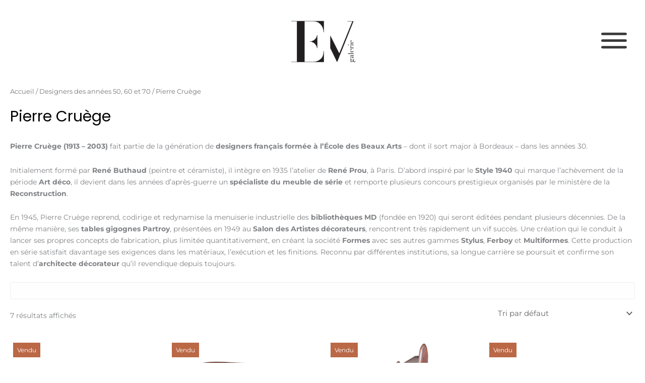

--- FILE ---
content_type: text/html; charset=UTF-8
request_url: https://www.emmanuellevidalgalerie.com/categorie-produit/designer/pierre-cruege/
body_size: 30654
content:
<!DOCTYPE html>
<html lang="fr-FR">
<head>
<meta charset="UTF-8">
<meta name="viewport" content="width=device-width, initial-scale=1">
	<link rel="profile" href="https://gmpg.org/xfn/11"> 
	<meta name='robots' content='index, follow, max-image-preview:large, max-snippet:-1, max-video-preview:-1' />
	<style>img:is([sizes="auto" i], [sizes^="auto," i]) { contain-intrinsic-size: 3000px 1500px }</style>
	
	<!-- This site is optimized with the Yoast SEO plugin v26.4 - https://yoast.com/wordpress/plugins/seo/ -->
	<title>Pierre Cruège - Biographie et mobilier du designer français des années 50</title>
	<meta name="description" content="Découvrez l&#039;histoire et une sélection de pièces signées du célèbre architecte et décorateur français de la Reconstruction." />
	<link rel="canonical" href="https://www.emmanuellevidalgalerie.com/categorie-produit/designers-annees-50-60-70/pierre-cruege/" />
	<meta property="og:locale" content="fr_FR" />
	<meta property="og:type" content="article" />
	<meta property="og:title" content="Pierre Cruège - Biographie et mobilier du designer français des années 50" />
	<meta property="og:description" content="Découvrez l&#039;histoire et une sélection de pièces signées du célèbre architecte et décorateur français de la Reconstruction." />
	<meta property="og:url" content="https://www.emmanuellevidalgalerie.com/categorie-produit/designers-annees-50-60-70/pierre-cruege/" />
	<meta property="og:site_name" content="Emmanuelle Vidal Galerie" />
	<meta name="twitter:card" content="summary_large_image" />
	<script type="application/ld+json" class="yoast-schema-graph">{"@context":"https://schema.org","@graph":[{"@type":"CollectionPage","@id":"https://www.emmanuellevidalgalerie.com/categorie-produit/designers-annees-50-60-70/pierre-cruege/","url":"https://www.emmanuellevidalgalerie.com/categorie-produit/designers-annees-50-60-70/pierre-cruege/","name":"Pierre Cruège - Biographie et mobilier du designer français des années 50","isPartOf":{"@id":"https://www.emmanuellevidalgalerie.com/#website"},"primaryImageOfPage":{"@id":"https://www.emmanuellevidalgalerie.com/categorie-produit/designers-annees-50-60-70/pierre-cruege/#primaryimage"},"image":{"@id":"https://www.emmanuellevidalgalerie.com/categorie-produit/designers-annees-50-60-70/pierre-cruege/#primaryimage"},"thumbnailUrl":"https://www.emmanuellevidalgalerie.com/wp-content/uploads/2020/09/table-basse-vintage-bois-massif-WEB1-09-20-.jpg","description":"Découvrez l'histoire et une sélection de pièces signées du célèbre architecte et décorateur français de la Reconstruction.","breadcrumb":{"@id":"https://www.emmanuellevidalgalerie.com/categorie-produit/designers-annees-50-60-70/pierre-cruege/#breadcrumb"},"inLanguage":"fr-FR"},{"@type":"ImageObject","inLanguage":"fr-FR","@id":"https://www.emmanuellevidalgalerie.com/categorie-produit/designers-annees-50-60-70/pierre-cruege/#primaryimage","url":"https://www.emmanuellevidalgalerie.com/wp-content/uploads/2020/09/table-basse-vintage-bois-massif-WEB1-09-20-.jpg","contentUrl":"https://www.emmanuellevidalgalerie.com/wp-content/uploads/2020/09/table-basse-vintage-bois-massif-WEB1-09-20-.jpg","width":1536,"height":1536,"caption":"table basse vintage, de forme libre en chêne massif de Pierre Cruège, édition Formes dans les années 50."},{"@type":"BreadcrumbList","@id":"https://www.emmanuellevidalgalerie.com/categorie-produit/designers-annees-50-60-70/pierre-cruege/#breadcrumb","itemListElement":[{"@type":"ListItem","position":1,"name":"Accueil","item":"https://www.emmanuellevidalgalerie.com/"},{"@type":"ListItem","position":2,"name":"Designers des années 50, 60 et 70","item":"https://www.emmanuellevidalgalerie.com/categorie-produit/designers-annees-50-60-70/"},{"@type":"ListItem","position":3,"name":"Pierre Cruège"}]},{"@type":"WebSite","@id":"https://www.emmanuellevidalgalerie.com/#website","url":"https://www.emmanuellevidalgalerie.com/","name":"Emmanuelle Vidal Galerie","description":"Antiquaire et décoratrice spécialiste du design des années 50, 60 et 70","publisher":{"@id":"https://www.emmanuellevidalgalerie.com/#organization"},"potentialAction":[{"@type":"SearchAction","target":{"@type":"EntryPoint","urlTemplate":"https://www.emmanuellevidalgalerie.com/?s={search_term_string}"},"query-input":{"@type":"PropertyValueSpecification","valueRequired":true,"valueName":"search_term_string"}}],"inLanguage":"fr-FR"},{"@type":"Organization","@id":"https://www.emmanuellevidalgalerie.com/#organization","name":"Emmanuelle Vidal Galerie","url":"https://www.emmanuellevidalgalerie.com/","logo":{"@type":"ImageObject","inLanguage":"fr-FR","@id":"https://www.emmanuellevidalgalerie.com/#/schema/logo/image/","url":"https://www.emmanuellevidalgalerie.com/wp-content/uploads/2021/12/emmanuelle-vidal-galerie-logo-campagne.png","contentUrl":"https://www.emmanuellevidalgalerie.com/wp-content/uploads/2021/12/emmanuelle-vidal-galerie-logo-campagne.png","width":420,"height":245,"caption":"Emmanuelle Vidal Galerie"},"image":{"@id":"https://www.emmanuellevidalgalerie.com/#/schema/logo/image/"},"sameAs":["https://www.facebook.com/emmanuellevidalgalerie/","https://www.instagram.com/emmanuellevidalgalerie/"]}]}</script>
	<!-- / Yoast SEO plugin. -->


<link rel='dns-prefetch' href='//www.googletagmanager.com' />
<link rel='dns-prefetch' href='//fonts.googleapis.com' />
<link rel='stylesheet' id='astra-theme-css-css' href='https://www.emmanuellevidalgalerie.com/wp-content/themes/astra/assets/css/minified/style.min.css' media='all' />
<style id='astra-theme-css-inline-css'>
.ast-no-sidebar .entry-content .alignfull {margin-left: calc( -50vw + 50%);margin-right: calc( -50vw + 50%);max-width: 100vw;width: 100vw;}.ast-no-sidebar .entry-content .alignwide {margin-left: calc(-41vw + 50%);margin-right: calc(-41vw + 50%);max-width: unset;width: unset;}.ast-no-sidebar .entry-content .alignfull .alignfull,.ast-no-sidebar .entry-content .alignfull .alignwide,.ast-no-sidebar .entry-content .alignwide .alignfull,.ast-no-sidebar .entry-content .alignwide .alignwide,.ast-no-sidebar .entry-content .wp-block-column .alignfull,.ast-no-sidebar .entry-content .wp-block-column .alignwide{width: 100%;margin-left: auto;margin-right: auto;}.wp-block-gallery,.blocks-gallery-grid {margin: 0;}.wp-block-separator {max-width: 100px;}.wp-block-separator.is-style-wide,.wp-block-separator.is-style-dots {max-width: none;}.entry-content .has-2-columns .wp-block-column:first-child {padding-right: 10px;}.entry-content .has-2-columns .wp-block-column:last-child {padding-left: 10px;}@media (max-width: 782px) {.entry-content .wp-block-columns .wp-block-column {flex-basis: 100%;}.entry-content .has-2-columns .wp-block-column:first-child {padding-right: 0;}.entry-content .has-2-columns .wp-block-column:last-child {padding-left: 0;}}body .entry-content .wp-block-latest-posts {margin-left: 0;}body .entry-content .wp-block-latest-posts li {list-style: none;}.ast-no-sidebar .ast-container .entry-content .wp-block-latest-posts {margin-left: 0;}.ast-header-break-point .entry-content .alignwide {margin-left: auto;margin-right: auto;}.entry-content .blocks-gallery-item img {margin-bottom: auto;}.wp-block-pullquote {border-top: 4px solid #555d66;border-bottom: 4px solid #555d66;color: #40464d;}:root{--ast-post-nav-space:0;--ast-container-default-xlg-padding:6.67em;--ast-container-default-lg-padding:5.67em;--ast-container-default-slg-padding:4.34em;--ast-container-default-md-padding:3.34em;--ast-container-default-sm-padding:6.67em;--ast-container-default-xs-padding:2.4em;--ast-container-default-xxs-padding:1.4em;--ast-code-block-background:#EEEEEE;--ast-comment-inputs-background:#FAFAFA;--ast-normal-container-width:1400px;--ast-narrow-container-width:750px;--ast-blog-title-font-weight:normal;--ast-blog-meta-weight:inherit;--ast-global-color-primary:var(--ast-global-color-5);--ast-global-color-secondary:var(--ast-global-color-4);--ast-global-color-alternate-background:var(--ast-global-color-7);--ast-global-color-subtle-background:var(--ast-global-color-6);--ast-bg-style-guide:#F8FAFC;--ast-shadow-style-guide:0px 0px 4px 0 #00000057;--ast-global-dark-bg-style:#fff;--ast-global-dark-lfs:#fbfbfb;--ast-widget-bg-color:#fafafa;--ast-wc-container-head-bg-color:#fbfbfb;--ast-title-layout-bg:#eeeeee;--ast-search-border-color:#e7e7e7;--ast-lifter-hover-bg:#e6e6e6;--ast-gallery-block-color:#000;--srfm-color-input-label:var(--ast-global-color-2);}html{font-size:93.75%;}a,.page-title{color:var(--ast-global-color-1);}a:hover,a:focus{color:var(--ast-global-color-0);}body,button,input,select,textarea,.ast-button,.ast-custom-button{font-family:'Montserrat',sans-serif;font-weight:400;font-size:15px;font-size:1rem;line-height:var(--ast-body-line-height,1.65em);}blockquote{color:var(--ast-global-color-8);}.ast-site-identity .site-title a{color:var(--ast-global-color-2);}.site-title{font-size:35px;font-size:2.3333333333333rem;display:block;}header .custom-logo-link img{max-width:268px;width:268px;}.astra-logo-svg{width:268px;}.site-header .site-description{font-size:15px;font-size:1rem;display:none;}.entry-title{font-size:26px;font-size:1.7333333333333rem;}.archive .ast-article-post .ast-article-inner,.blog .ast-article-post .ast-article-inner,.archive .ast-article-post .ast-article-inner:hover,.blog .ast-article-post .ast-article-inner:hover{overflow:hidden;}h1,.entry-content :where(h1){font-size:40px;font-size:2.6666666666667rem;font-family:'Bodoni Moda',serif;line-height:1.4em;}h2,.entry-content :where(h2){font-size:32px;font-size:2.1333333333333rem;line-height:1.3em;}h3,.entry-content :where(h3){font-size:26px;font-size:1.7333333333333rem;line-height:1.3em;}h4,.entry-content :where(h4){font-size:24px;font-size:1.6rem;line-height:1.2em;}h5,.entry-content :where(h5){font-size:20px;font-size:1.3333333333333rem;line-height:1.2em;}h6,.entry-content :where(h6){font-size:16px;font-size:1.0666666666667rem;line-height:1.25em;}::selection{background-color:#000000;color:#ffffff;}body,h1,h2,h3,h4,h5,h6,.entry-title a,.entry-content :where(h1,h2,h3,h4,h5,h6){color:var(--ast-global-color-8);}.tagcloud a:hover,.tagcloud a:focus,.tagcloud a.current-item{color:#ffffff;border-color:var(--ast-global-color-1);background-color:var(--ast-global-color-1);}input:focus,input[type="text"]:focus,input[type="email"]:focus,input[type="url"]:focus,input[type="password"]:focus,input[type="reset"]:focus,input[type="search"]:focus,textarea:focus{border-color:var(--ast-global-color-1);}input[type="radio"]:checked,input[type=reset],input[type="checkbox"]:checked,input[type="checkbox"]:hover:checked,input[type="checkbox"]:focus:checked,input[type=range]::-webkit-slider-thumb{border-color:var(--ast-global-color-1);background-color:var(--ast-global-color-1);box-shadow:none;}.site-footer a:hover + .post-count,.site-footer a:focus + .post-count{background:var(--ast-global-color-1);border-color:var(--ast-global-color-1);}.single .nav-links .nav-previous,.single .nav-links .nav-next{color:var(--ast-global-color-1);}.entry-meta,.entry-meta *{line-height:1.45;color:var(--ast-global-color-1);}.entry-meta a:not(.ast-button):hover,.entry-meta a:not(.ast-button):hover *,.entry-meta a:not(.ast-button):focus,.entry-meta a:not(.ast-button):focus *,.page-links > .page-link,.page-links .page-link:hover,.post-navigation a:hover{color:var(--ast-global-color-0);}#cat option,.secondary .calendar_wrap thead a,.secondary .calendar_wrap thead a:visited{color:var(--ast-global-color-1);}.secondary .calendar_wrap #today,.ast-progress-val span{background:var(--ast-global-color-1);}.secondary a:hover + .post-count,.secondary a:focus + .post-count{background:var(--ast-global-color-1);border-color:var(--ast-global-color-1);}.calendar_wrap #today > a{color:#ffffff;}.page-links .page-link,.single .post-navigation a{color:var(--ast-global-color-1);}.ast-search-menu-icon .search-form button.search-submit{padding:0 4px;}.ast-search-menu-icon form.search-form{padding-right:0;}.ast-header-search .ast-search-menu-icon.ast-dropdown-active .search-form,.ast-header-search .ast-search-menu-icon.ast-dropdown-active .search-field:focus{transition:all 0.2s;}.search-form input.search-field:focus{outline:none;}.widget-title,.widget .wp-block-heading{font-size:21px;font-size:1.4rem;color:var(--ast-global-color-8);}.ast-search-menu-icon.slide-search a:focus-visible:focus-visible,.astra-search-icon:focus-visible,#close:focus-visible,a:focus-visible,.ast-menu-toggle:focus-visible,.site .skip-link:focus-visible,.wp-block-loginout input:focus-visible,.wp-block-search.wp-block-search__button-inside .wp-block-search__inside-wrapper,.ast-header-navigation-arrow:focus-visible,.woocommerce .wc-proceed-to-checkout > .checkout-button:focus-visible,.woocommerce .woocommerce-MyAccount-navigation ul li a:focus-visible,.ast-orders-table__row .ast-orders-table__cell:focus-visible,.woocommerce .woocommerce-order-details .order-again > .button:focus-visible,.woocommerce .woocommerce-message a.button.wc-forward:focus-visible,.woocommerce #minus_qty:focus-visible,.woocommerce #plus_qty:focus-visible,a#ast-apply-coupon:focus-visible,.woocommerce .woocommerce-info a:focus-visible,.woocommerce .astra-shop-summary-wrap a:focus-visible,.woocommerce a.wc-forward:focus-visible,#ast-apply-coupon:focus-visible,.woocommerce-js .woocommerce-mini-cart-item a.remove:focus-visible,#close:focus-visible,.button.search-submit:focus-visible,#search_submit:focus,.normal-search:focus-visible,.ast-header-account-wrap:focus-visible,.woocommerce .ast-on-card-button.ast-quick-view-trigger:focus,.astra-cart-drawer-close:focus,.ast-single-variation:focus,.ast-woocommerce-product-gallery__image:focus,.ast-button:focus,.woocommerce-product-gallery--with-images [data-controls="prev"]:focus-visible,.woocommerce-product-gallery--with-images [data-controls="next"]:focus-visible{outline-style:dotted;outline-color:inherit;outline-width:thin;}input:focus,input[type="text"]:focus,input[type="email"]:focus,input[type="url"]:focus,input[type="password"]:focus,input[type="reset"]:focus,input[type="search"]:focus,input[type="number"]:focus,textarea:focus,.wp-block-search__input:focus,[data-section="section-header-mobile-trigger"] .ast-button-wrap .ast-mobile-menu-trigger-minimal:focus,.ast-mobile-popup-drawer.active .menu-toggle-close:focus,.woocommerce-ordering select.orderby:focus,#ast-scroll-top:focus,#coupon_code:focus,.woocommerce-page #comment:focus,.woocommerce #reviews #respond input#submit:focus,.woocommerce a.add_to_cart_button:focus,.woocommerce .button.single_add_to_cart_button:focus,.woocommerce .woocommerce-cart-form button:focus,.woocommerce .woocommerce-cart-form__cart-item .quantity .qty:focus,.woocommerce .woocommerce-billing-fields .woocommerce-billing-fields__field-wrapper .woocommerce-input-wrapper > .input-text:focus,.woocommerce #order_comments:focus,.woocommerce #place_order:focus,.woocommerce .woocommerce-address-fields .woocommerce-address-fields__field-wrapper .woocommerce-input-wrapper > .input-text:focus,.woocommerce .woocommerce-MyAccount-content form button:focus,.woocommerce .woocommerce-MyAccount-content .woocommerce-EditAccountForm .woocommerce-form-row .woocommerce-Input.input-text:focus,.woocommerce .ast-woocommerce-container .woocommerce-pagination ul.page-numbers li a:focus,body #content .woocommerce form .form-row .select2-container--default .select2-selection--single:focus,#ast-coupon-code:focus,.woocommerce.woocommerce-js .quantity input[type=number]:focus,.woocommerce-js .woocommerce-mini-cart-item .quantity input[type=number]:focus,.woocommerce p#ast-coupon-trigger:focus{border-style:dotted;border-color:inherit;border-width:thin;}input{outline:none;}.woocommerce-js input[type=text]:focus,.woocommerce-js input[type=email]:focus,.woocommerce-js textarea:focus,input[type=number]:focus,.comments-area textarea#comment:focus,.comments-area textarea#comment:active,.comments-area .ast-comment-formwrap input[type="text"]:focus,.comments-area .ast-comment-formwrap input[type="text"]:active{outline-style:unset;outline-color:inherit;outline-width:thin;}.main-header-menu .menu-link,.ast-header-custom-item a{color:var(--ast-global-color-8);}.main-header-menu .menu-item:hover > .menu-link,.main-header-menu .menu-item:hover > .ast-menu-toggle,.main-header-menu .ast-masthead-custom-menu-items a:hover,.main-header-menu .menu-item.focus > .menu-link,.main-header-menu .menu-item.focus > .ast-menu-toggle,.main-header-menu .current-menu-item > .menu-link,.main-header-menu .current-menu-ancestor > .menu-link,.main-header-menu .current-menu-item > .ast-menu-toggle,.main-header-menu .current-menu-ancestor > .ast-menu-toggle{color:var(--ast-global-color-1);}.header-main-layout-3 .ast-main-header-bar-alignment{margin-right:auto;}.header-main-layout-2 .site-header-section-left .ast-site-identity{text-align:left;}.ast-logo-title-inline .site-logo-img{padding-right:1em;}.site-logo-img img{ transition:all 0.2s linear;}body .ast-oembed-container *{position:absolute;top:0;width:100%;height:100%;left:0;}body .wp-block-embed-pocket-casts .ast-oembed-container *{position:unset;}.ast-header-break-point .ast-mobile-menu-buttons-minimal.menu-toggle{background:transparent;color:var(--ast-global-color-1);}.ast-header-break-point .ast-mobile-menu-buttons-outline.menu-toggle{background:transparent;border:1px solid var(--ast-global-color-1);color:var(--ast-global-color-1);}.ast-header-break-point .ast-mobile-menu-buttons-fill.menu-toggle{background:var(--ast-global-color-1);color:var(--ast-global-color-5);}.ast-single-post-featured-section + article {margin-top: 2em;}.site-content .ast-single-post-featured-section img {width: 100%;overflow: hidden;object-fit: cover;}.ast-separate-container .site-content .ast-single-post-featured-section + article {margin-top: -80px;z-index: 9;position: relative;border-radius: 4px;}@media (min-width: 922px) {.ast-no-sidebar .site-content .ast-article-image-container--wide {margin-left: -120px;margin-right: -120px;max-width: unset;width: unset;}.ast-left-sidebar .site-content .ast-article-image-container--wide,.ast-right-sidebar .site-content .ast-article-image-container--wide {margin-left: -10px;margin-right: -10px;}.site-content .ast-article-image-container--full {margin-left: calc( -50vw + 50%);margin-right: calc( -50vw + 50%);max-width: 100vw;width: 100vw;}.ast-left-sidebar .site-content .ast-article-image-container--full,.ast-right-sidebar .site-content .ast-article-image-container--full {margin-left: -10px;margin-right: -10px;max-width: inherit;width: auto;}}.site > .ast-single-related-posts-container {margin-top: 0;}@media (min-width: 922px) {.ast-desktop .ast-container--narrow {max-width: var(--ast-narrow-container-width);margin: 0 auto;}}.footer-adv .footer-adv-overlay{border-top-style:solid;border-top-color:#7a7a7a;}.wp-block-buttons.aligncenter{justify-content:center;}@media (min-width:1200px){.wp-block-group .has-background{padding:20px;}}@media (min-width:1200px){.ast-plain-container.ast-no-sidebar .entry-content .alignwide .wp-block-cover__inner-container,.ast-plain-container.ast-no-sidebar .entry-content .alignfull .wp-block-cover__inner-container{width:1440px;}}@media (min-width:1200px){.wp-block-cover-image.alignwide .wp-block-cover__inner-container,.wp-block-cover.alignwide .wp-block-cover__inner-container,.wp-block-cover-image.alignfull .wp-block-cover__inner-container,.wp-block-cover.alignfull .wp-block-cover__inner-container{width:100%;}}.wp-block-image.aligncenter{margin-left:auto;margin-right:auto;}.wp-block-table.aligncenter{margin-left:auto;margin-right:auto;}.wp-block-buttons .wp-block-button.is-style-outline .wp-block-button__link.wp-element-button,.ast-outline-button,.wp-block-uagb-buttons-child .uagb-buttons-repeater.ast-outline-button{border-color:var(--ast-global-color-1);border-top-width:2px;border-right-width:2px;border-bottom-width:2px;border-left-width:2px;font-family:'Montserrat',sans-serif;font-weight:inherit;line-height:1em;border-top-left-radius:0px;border-top-right-radius:0px;border-bottom-right-radius:0px;border-bottom-left-radius:0px;}.wp-block-button .wp-block-button__link.wp-element-button.is-style-outline:not(.has-background),.wp-block-button.is-style-outline>.wp-block-button__link.wp-element-button:not(.has-background),.ast-outline-button{background-color:var(--ast-global-color-1);}.entry-content[data-ast-blocks-layout] > figure{margin-bottom:1em;}.elementor-widget-container .elementor-loop-container .e-loop-item[data-elementor-type="loop-item"]{width:100%;}.review-rating{display:flex;align-items:center;order:2;}@media (max-width:921px){.ast-left-sidebar #content > .ast-container{display:flex;flex-direction:column-reverse;width:100%;}.ast-separate-container .ast-article-post,.ast-separate-container .ast-article-single{padding:1.5em 2.14em;}.ast-author-box img.avatar{margin:20px 0 0 0;}}@media (min-width:922px){.ast-separate-container.ast-right-sidebar #primary,.ast-separate-container.ast-left-sidebar #primary{border:0;}.search-no-results.ast-separate-container #primary{margin-bottom:4em;}}.wp-block-button .wp-block-button__link{color:var(--ast-global-color-5);}.wp-block-button .wp-block-button__link:hover,.wp-block-button .wp-block-button__link:focus{color:#ffffff;background-color:var(--ast-global-color-0);border-color:var(--ast-global-color-0);}.elementor-widget-heading h1.elementor-heading-title{line-height:1.4em;}.elementor-widget-heading h2.elementor-heading-title{line-height:1.3em;}.elementor-widget-heading h3.elementor-heading-title{line-height:1.3em;}.elementor-widget-heading h4.elementor-heading-title{line-height:1.2em;}.elementor-widget-heading h5.elementor-heading-title{line-height:1.2em;}.elementor-widget-heading h6.elementor-heading-title{line-height:1.25em;}.wp-block-button .wp-block-button__link{border-style:solid;border-top-width:0px;border-right-width:0px;border-left-width:0px;border-bottom-width:0px;border-color:var(--ast-global-color-1);background-color:var(--ast-global-color-1);color:var(--ast-global-color-5);font-family:'Montserrat',sans-serif;font-weight:inherit;line-height:1em;border-top-left-radius:0px;border-top-right-radius:0px;border-bottom-right-radius:0px;border-bottom-left-radius:0px;padding-top:10px;padding-right:20px;padding-bottom:10px;padding-left:20px;}.menu-toggle,button,.ast-button,.ast-custom-button,.button,input#submit,input[type="button"],input[type="submit"],input[type="reset"]{border-style:solid;border-top-width:0px;border-right-width:0px;border-left-width:0px;border-bottom-width:0px;color:var(--ast-global-color-5);border-color:var(--ast-global-color-1);background-color:var(--ast-global-color-1);padding-top:10px;padding-right:20px;padding-bottom:10px;padding-left:20px;font-family:'Montserrat',sans-serif;font-weight:inherit;line-height:1em;border-top-left-radius:0px;border-top-right-radius:0px;border-bottom-right-radius:0px;border-bottom-left-radius:0px;}button:focus,.menu-toggle:hover,button:hover,.ast-button:hover,.ast-custom-button:hover .button:hover,.ast-custom-button:hover ,input[type=reset]:hover,input[type=reset]:focus,input#submit:hover,input#submit:focus,input[type="button"]:hover,input[type="button"]:focus,input[type="submit"]:hover,input[type="submit"]:focus{color:#ffffff;background-color:var(--ast-global-color-0);border-color:var(--ast-global-color-0);}@media (max-width:921px){.ast-mobile-header-stack .main-header-bar .ast-search-menu-icon{display:inline-block;}.ast-header-break-point.ast-header-custom-item-outside .ast-mobile-header-stack .main-header-bar .ast-search-icon{margin:0;}.ast-comment-avatar-wrap img{max-width:2.5em;}.ast-comment-meta{padding:0 1.8888em 1.3333em;}.ast-separate-container .ast-comment-list li.depth-1{padding:1.5em 2.14em;}.ast-separate-container .comment-respond{padding:2em 2.14em;}}@media (min-width:544px){.ast-container{max-width:100%;}}@media (max-width:544px){.ast-separate-container .ast-article-post,.ast-separate-container .ast-article-single,.ast-separate-container .comments-title,.ast-separate-container .ast-archive-description{padding:1.5em 1em;}.ast-separate-container #content .ast-container{padding-left:0.54em;padding-right:0.54em;}.ast-separate-container .ast-comment-list .bypostauthor{padding:.5em;}.ast-search-menu-icon.ast-dropdown-active .search-field{width:170px;}.site-branding img,.site-header .site-logo-img .custom-logo-link img{max-width:100%;}} #ast-mobile-header .ast-site-header-cart-li a{pointer-events:none;}.ast-no-sidebar.ast-separate-container .entry-content .alignfull {margin-left: -6.67em;margin-right: -6.67em;width: auto;}@media (max-width: 1200px) {.ast-no-sidebar.ast-separate-container .entry-content .alignfull {margin-left: -2.4em;margin-right: -2.4em;}}@media (max-width: 768px) {.ast-no-sidebar.ast-separate-container .entry-content .alignfull {margin-left: -2.14em;margin-right: -2.14em;}}@media (max-width: 544px) {.ast-no-sidebar.ast-separate-container .entry-content .alignfull {margin-left: -1em;margin-right: -1em;}}.ast-no-sidebar.ast-separate-container .entry-content .alignwide {margin-left: -20px;margin-right: -20px;}.ast-no-sidebar.ast-separate-container .entry-content .wp-block-column .alignfull,.ast-no-sidebar.ast-separate-container .entry-content .wp-block-column .alignwide {margin-left: auto;margin-right: auto;width: 100%;}@media (max-width:921px){.site-title{display:block;}.site-header .site-description{display:none;}h1,.entry-content :where(h1){font-size:30px;}h2,.entry-content :where(h2){font-size:25px;}h3,.entry-content :where(h3){font-size:20px;}}@media (max-width:544px){.site-title{display:block;}.site-header .site-description{display:none;}h1,.entry-content :where(h1){font-size:30px;}h2,.entry-content :where(h2){font-size:25px;}h3,.entry-content :where(h3){font-size:20px;}}@media (max-width:921px){html{font-size:85.5%;}}@media (max-width:544px){html{font-size:85.5%;}}@media (min-width:922px){.ast-container{max-width:1440px;}}@font-face {font-family: "Astra";src: url(https://www.emmanuellevidalgalerie.com/wp-content/themes/astra/assets/fonts/astra.woff) format("woff"),url(https://www.emmanuellevidalgalerie.com/wp-content/themes/astra/assets/fonts/astra.ttf) format("truetype"),url(https://www.emmanuellevidalgalerie.com/wp-content/themes/astra/assets/fonts/astra.svg#astra) format("svg");font-weight: normal;font-style: normal;font-display: fallback;}@media (max-width:921px) {.main-header-bar .main-header-bar-navigation{display:none;}}@media (min-width:922px){.single-post .site-content > .ast-container{max-width:1200px;}}.ast-blog-layout-classic-grid .ast-article-inner{box-shadow:0px 6px 15px -2px rgba(16,24,40,0.05);}.ast-separate-container .ast-blog-layout-classic-grid .ast-article-inner,.ast-plain-container .ast-blog-layout-classic-grid .ast-article-inner{height:100%;}.ast-blog-layout-6-grid .ast-blog-featured-section:before { content: ""; }.cat-links.badge a,.tags-links.badge a {padding: 4px 8px;border-radius: 3px;font-weight: 400;}.cat-links.underline a,.tags-links.underline a{text-decoration: underline;}.ast-desktop .main-header-menu.submenu-with-border .sub-menu,.ast-desktop .main-header-menu.submenu-with-border .astra-full-megamenu-wrapper{border-color:#000000;}.ast-desktop .main-header-menu.submenu-with-border .sub-menu{border-top-width:2px;border-style:solid;}.ast-desktop .main-header-menu.submenu-with-border .sub-menu .sub-menu{top:-2px;}.ast-desktop .main-header-menu.submenu-with-border .sub-menu .menu-link,.ast-desktop .main-header-menu.submenu-with-border .children .menu-link{border-bottom-width:0px;border-style:solid;border-color:#eaeaea;}@media (min-width:922px){.main-header-menu .sub-menu .menu-item.ast-left-align-sub-menu:hover > .sub-menu,.main-header-menu .sub-menu .menu-item.ast-left-align-sub-menu.focus > .sub-menu{margin-left:-0px;}}.ast-small-footer{border-top-style:solid;border-top-width:1px;border-top-color:#7a7a7a;}.ast-small-footer-wrap{text-align:center;}.site .comments-area{padding-bottom:3em;}.ast-header-break-point.ast-header-custom-item-inside .main-header-bar .main-header-bar-navigation .ast-search-icon {display: none;}.ast-header-break-point.ast-header-custom-item-inside .main-header-bar .ast-search-menu-icon .search-form {padding: 0;display: block;overflow: hidden;}.ast-header-break-point .ast-header-custom-item .widget:last-child {margin-bottom: 1em;}.ast-header-custom-item .widget {margin: 0.5em;display: inline-block;vertical-align: middle;}.ast-header-custom-item .widget p {margin-bottom: 0;}.ast-header-custom-item .widget li {width: auto;}.ast-header-custom-item-inside .button-custom-menu-item .menu-link {display: none;}.ast-header-custom-item-inside.ast-header-break-point .button-custom-menu-item .ast-custom-button-link {display: none;}.ast-header-custom-item-inside.ast-header-break-point .button-custom-menu-item .menu-link {display: block;}.ast-header-break-point.ast-header-custom-item-outside .main-header-bar .ast-search-icon {margin-right: 1em;}.ast-header-break-point.ast-header-custom-item-inside .main-header-bar .ast-search-menu-icon .search-field,.ast-header-break-point.ast-header-custom-item-inside .main-header-bar .ast-search-menu-icon.ast-inline-search .search-field {width: 100%;padding-right: 5.5em;}.ast-header-break-point.ast-header-custom-item-inside .main-header-bar .ast-search-menu-icon .search-submit {display: block;position: absolute;height: 100%;top: 0;right: 0;padding: 0 1em;border-radius: 0;}.ast-header-break-point .ast-header-custom-item .ast-masthead-custom-menu-items {padding-left: 20px;padding-right: 20px;margin-bottom: 1em;margin-top: 1em;}.ast-header-custom-item-inside.ast-header-break-point .button-custom-menu-item {padding-left: 0;padding-right: 0;margin-top: 0;margin-bottom: 0;}.astra-icon-down_arrow::after {content: "\e900";font-family: Astra;}.astra-icon-close::after {content: "\e5cd";font-family: Astra;}.astra-icon-drag_handle::after {content: "\e25d";font-family: Astra;}.astra-icon-format_align_justify::after {content: "\e235";font-family: Astra;}.astra-icon-menu::after {content: "\e5d2";font-family: Astra;}.astra-icon-reorder::after {content: "\e8fe";font-family: Astra;}.astra-icon-search::after {content: "\e8b6";font-family: Astra;}.astra-icon-zoom_in::after {content: "\e56b";font-family: Astra;}.astra-icon-check-circle::after {content: "\e901";font-family: Astra;}.astra-icon-shopping-cart::after {content: "\f07a";font-family: Astra;}.astra-icon-shopping-bag::after {content: "\f290";font-family: Astra;}.astra-icon-shopping-basket::after {content: "\f291";font-family: Astra;}.astra-icon-circle-o::after {content: "\e903";font-family: Astra;}.astra-icon-certificate::after {content: "\e902";font-family: Astra;}blockquote {padding: 1.2em;}:root .has-ast-global-color-0-color{color:var(--ast-global-color-0);}:root .has-ast-global-color-0-background-color{background-color:var(--ast-global-color-0);}:root .wp-block-button .has-ast-global-color-0-color{color:var(--ast-global-color-0);}:root .wp-block-button .has-ast-global-color-0-background-color{background-color:var(--ast-global-color-0);}:root .has-ast-global-color-1-color{color:var(--ast-global-color-1);}:root .has-ast-global-color-1-background-color{background-color:var(--ast-global-color-1);}:root .wp-block-button .has-ast-global-color-1-color{color:var(--ast-global-color-1);}:root .wp-block-button .has-ast-global-color-1-background-color{background-color:var(--ast-global-color-1);}:root .has-ast-global-color-2-color{color:var(--ast-global-color-2);}:root .has-ast-global-color-2-background-color{background-color:var(--ast-global-color-2);}:root .wp-block-button .has-ast-global-color-2-color{color:var(--ast-global-color-2);}:root .wp-block-button .has-ast-global-color-2-background-color{background-color:var(--ast-global-color-2);}:root .has-ast-global-color-3-color{color:var(--ast-global-color-3);}:root .has-ast-global-color-3-background-color{background-color:var(--ast-global-color-3);}:root .wp-block-button .has-ast-global-color-3-color{color:var(--ast-global-color-3);}:root .wp-block-button .has-ast-global-color-3-background-color{background-color:var(--ast-global-color-3);}:root .has-ast-global-color-4-color{color:var(--ast-global-color-4);}:root .has-ast-global-color-4-background-color{background-color:var(--ast-global-color-4);}:root .wp-block-button .has-ast-global-color-4-color{color:var(--ast-global-color-4);}:root .wp-block-button .has-ast-global-color-4-background-color{background-color:var(--ast-global-color-4);}:root .has-ast-global-color-5-color{color:var(--ast-global-color-5);}:root .has-ast-global-color-5-background-color{background-color:var(--ast-global-color-5);}:root .wp-block-button .has-ast-global-color-5-color{color:var(--ast-global-color-5);}:root .wp-block-button .has-ast-global-color-5-background-color{background-color:var(--ast-global-color-5);}:root .has-ast-global-color-6-color{color:var(--ast-global-color-6);}:root .has-ast-global-color-6-background-color{background-color:var(--ast-global-color-6);}:root .wp-block-button .has-ast-global-color-6-color{color:var(--ast-global-color-6);}:root .wp-block-button .has-ast-global-color-6-background-color{background-color:var(--ast-global-color-6);}:root .has-ast-global-color-7-color{color:var(--ast-global-color-7);}:root .has-ast-global-color-7-background-color{background-color:var(--ast-global-color-7);}:root .wp-block-button .has-ast-global-color-7-color{color:var(--ast-global-color-7);}:root .wp-block-button .has-ast-global-color-7-background-color{background-color:var(--ast-global-color-7);}:root .has-ast-global-color-8-color{color:var(--ast-global-color-8);}:root .has-ast-global-color-8-background-color{background-color:var(--ast-global-color-8);}:root .wp-block-button .has-ast-global-color-8-color{color:var(--ast-global-color-8);}:root .wp-block-button .has-ast-global-color-8-background-color{background-color:var(--ast-global-color-8);}:root{--ast-global-color-0:#a5725d;--ast-global-color-1:#ba6846;--ast-global-color-2:#e0c9bd;--ast-global-color-3:#4b4f58;--ast-global-color-4:#a6a7b9;--ast-global-color-5:#FFFFFF;--ast-global-color-6:#F2F5F7;--ast-global-color-7:#424242;--ast-global-color-8:#000000;}:root {--ast-border-color : #dddddd;}.ast-breadcrumbs .trail-browse,.ast-breadcrumbs .trail-items,.ast-breadcrumbs .trail-items li{display:inline-block;margin:0;padding:0;border:none;background:inherit;text-indent:0;text-decoration:none;}.ast-breadcrumbs .trail-browse{font-size:inherit;font-style:inherit;font-weight:inherit;color:inherit;}.ast-breadcrumbs .trail-items{list-style:none;}.trail-items li::after{padding:0 0.3em;content:"\00bb";}.trail-items li:last-of-type::after{display:none;}h1,h2,h3,h4,h5,h6,.entry-content :where(h1,h2,h3,h4,h5,h6){color:var(--ast-global-color-8);}.elementor-posts-container [CLASS*="ast-width-"]{width:100%;}.elementor-template-full-width .ast-container{display:block;}.elementor-screen-only,.screen-reader-text,.screen-reader-text span,.ui-helper-hidden-accessible{top:0 !important;}@media (max-width:544px){.elementor-element .elementor-wc-products .woocommerce[class*="columns-"] ul.products li.product{width:auto;margin:0;}.elementor-element .woocommerce .woocommerce-result-count{float:none;}}.ast-header-break-point .main-header-bar{border-bottom-width:1px;}@media (min-width:922px){.main-header-bar{border-bottom-width:1px;}}.main-header-menu .menu-item, #astra-footer-menu .menu-item, .main-header-bar .ast-masthead-custom-menu-items{-js-display:flex;display:flex;-webkit-box-pack:center;-webkit-justify-content:center;-moz-box-pack:center;-ms-flex-pack:center;justify-content:center;-webkit-box-orient:vertical;-webkit-box-direction:normal;-webkit-flex-direction:column;-moz-box-orient:vertical;-moz-box-direction:normal;-ms-flex-direction:column;flex-direction:column;}.main-header-menu > .menu-item > .menu-link, #astra-footer-menu > .menu-item > .menu-link{height:100%;-webkit-box-align:center;-webkit-align-items:center;-moz-box-align:center;-ms-flex-align:center;align-items:center;-js-display:flex;display:flex;}.ast-primary-menu-disabled .main-header-bar .ast-masthead-custom-menu-items{flex:unset;}.main-header-menu .sub-menu .menu-item.menu-item-has-children > .menu-link:after{position:absolute;right:1em;top:50%;transform:translate(0,-50%) rotate(270deg);}.ast-header-break-point .main-header-bar .main-header-bar-navigation .page_item_has_children > .ast-menu-toggle::before, .ast-header-break-point .main-header-bar .main-header-bar-navigation .menu-item-has-children > .ast-menu-toggle::before, .ast-mobile-popup-drawer .main-header-bar-navigation .menu-item-has-children>.ast-menu-toggle::before, .ast-header-break-point .ast-mobile-header-wrap .main-header-bar-navigation .menu-item-has-children > .ast-menu-toggle::before{font-weight:bold;content:"\e900";font-family:Astra;text-decoration:inherit;display:inline-block;}.ast-header-break-point .main-navigation ul.sub-menu .menu-item .menu-link:before{content:"\e900";font-family:Astra;font-size:.65em;text-decoration:inherit;display:inline-block;transform:translate(0, -2px) rotateZ(270deg);margin-right:5px;}.widget_search .search-form:after{font-family:Astra;font-size:1.2em;font-weight:normal;content:"\e8b6";position:absolute;top:50%;right:15px;transform:translate(0, -50%);}.astra-search-icon::before{content:"\e8b6";font-family:Astra;font-style:normal;font-weight:normal;text-decoration:inherit;text-align:center;-webkit-font-smoothing:antialiased;-moz-osx-font-smoothing:grayscale;z-index:3;}.main-header-bar .main-header-bar-navigation .page_item_has_children > a:after, .main-header-bar .main-header-bar-navigation .menu-item-has-children > a:after, .menu-item-has-children .ast-header-navigation-arrow:after{content:"\e900";display:inline-block;font-family:Astra;font-size:.6rem;font-weight:bold;text-rendering:auto;-webkit-font-smoothing:antialiased;-moz-osx-font-smoothing:grayscale;margin-left:10px;line-height:normal;}.menu-item-has-children .sub-menu .ast-header-navigation-arrow:after{margin-left:0;}.ast-mobile-popup-drawer .main-header-bar-navigation .ast-submenu-expanded>.ast-menu-toggle::before{transform:rotateX(180deg);}.ast-header-break-point .main-header-bar-navigation .menu-item-has-children > .menu-link:after{display:none;}@media (min-width:922px){.ast-builder-menu .main-navigation > ul > li:last-child a{margin-right:0;}}.ast-separate-container .ast-article-inner{background-color:transparent;background-image:none;}.ast-separate-container .ast-article-post{background-color:var(--ast-global-color-5);background-image:none;}@media (max-width:921px){.ast-separate-container .ast-article-post{background-color:var(--ast-global-color-5);background-image:none;}}@media (max-width:544px){.ast-separate-container .ast-article-post{background-color:var(--ast-global-color-5);background-image:none;}}.ast-separate-container .ast-article-single:not(.ast-related-post), .woocommerce.ast-separate-container .ast-woocommerce-container, .ast-separate-container .error-404, .ast-separate-container .no-results, .single.ast-separate-container  .ast-author-meta, .ast-separate-container .related-posts-title-wrapper, .ast-separate-container .comments-count-wrapper, .ast-box-layout.ast-plain-container .site-content, .ast-padded-layout.ast-plain-container .site-content, .ast-separate-container .ast-archive-description, .ast-separate-container .comments-area .comment-respond, .ast-separate-container .comments-area .ast-comment-list li, .ast-separate-container .comments-area .comments-title{background-color:var(--ast-global-color-5);background-image:none;}@media (max-width:921px){.ast-separate-container .ast-article-single:not(.ast-related-post), .woocommerce.ast-separate-container .ast-woocommerce-container, .ast-separate-container .error-404, .ast-separate-container .no-results, .single.ast-separate-container  .ast-author-meta, .ast-separate-container .related-posts-title-wrapper, .ast-separate-container .comments-count-wrapper, .ast-box-layout.ast-plain-container .site-content, .ast-padded-layout.ast-plain-container .site-content, .ast-separate-container .ast-archive-description{background-color:var(--ast-global-color-5);background-image:none;}}@media (max-width:544px){.ast-separate-container .ast-article-single:not(.ast-related-post), .woocommerce.ast-separate-container .ast-woocommerce-container, .ast-separate-container .error-404, .ast-separate-container .no-results, .single.ast-separate-container  .ast-author-meta, .ast-separate-container .related-posts-title-wrapper, .ast-separate-container .comments-count-wrapper, .ast-box-layout.ast-plain-container .site-content, .ast-padded-layout.ast-plain-container .site-content, .ast-separate-container .ast-archive-description{background-color:var(--ast-global-color-5);background-image:none;}}.ast-separate-container.ast-two-container #secondary .widget{background-color:var(--ast-global-color-5);background-image:none;}@media (max-width:921px){.ast-separate-container.ast-two-container #secondary .widget{background-color:var(--ast-global-color-5);background-image:none;}}@media (max-width:544px){.ast-separate-container.ast-two-container #secondary .widget{background-color:var(--ast-global-color-5);background-image:none;}}:root{--e-global-color-astglobalcolor0:#a5725d;--e-global-color-astglobalcolor1:#ba6846;--e-global-color-astglobalcolor2:#e0c9bd;--e-global-color-astglobalcolor3:#4b4f58;--e-global-color-astglobalcolor4:#a6a7b9;--e-global-color-astglobalcolor5:#FFFFFF;--e-global-color-astglobalcolor6:#F2F5F7;--e-global-color-astglobalcolor7:#424242;--e-global-color-astglobalcolor8:#000000;}
</style>
<link rel='stylesheet' id='astra-google-fonts-css' href='https://fonts.googleapis.com/css?family=Montserrat%3A400%2C%7CBodoni+Moda%3A400&#038;display=fallback' media='all' />
<link rel='stylesheet' id='wp-block-library-css' href='https://www.emmanuellevidalgalerie.com/wp-includes/css/dist/block-library/style.min.css' media='all' />
<style id='global-styles-inline-css'>
:root{--wp--preset--aspect-ratio--square: 1;--wp--preset--aspect-ratio--4-3: 4/3;--wp--preset--aspect-ratio--3-4: 3/4;--wp--preset--aspect-ratio--3-2: 3/2;--wp--preset--aspect-ratio--2-3: 2/3;--wp--preset--aspect-ratio--16-9: 16/9;--wp--preset--aspect-ratio--9-16: 9/16;--wp--preset--color--black: #000000;--wp--preset--color--cyan-bluish-gray: #abb8c3;--wp--preset--color--white: #ffffff;--wp--preset--color--pale-pink: #f78da7;--wp--preset--color--vivid-red: #cf2e2e;--wp--preset--color--luminous-vivid-orange: #ff6900;--wp--preset--color--luminous-vivid-amber: #fcb900;--wp--preset--color--light-green-cyan: #7bdcb5;--wp--preset--color--vivid-green-cyan: #00d084;--wp--preset--color--pale-cyan-blue: #8ed1fc;--wp--preset--color--vivid-cyan-blue: #0693e3;--wp--preset--color--vivid-purple: #9b51e0;--wp--preset--color--ast-global-color-0: var(--ast-global-color-0);--wp--preset--color--ast-global-color-1: var(--ast-global-color-1);--wp--preset--color--ast-global-color-2: var(--ast-global-color-2);--wp--preset--color--ast-global-color-3: var(--ast-global-color-3);--wp--preset--color--ast-global-color-4: var(--ast-global-color-4);--wp--preset--color--ast-global-color-5: var(--ast-global-color-5);--wp--preset--color--ast-global-color-6: var(--ast-global-color-6);--wp--preset--color--ast-global-color-7: var(--ast-global-color-7);--wp--preset--color--ast-global-color-8: var(--ast-global-color-8);--wp--preset--gradient--vivid-cyan-blue-to-vivid-purple: linear-gradient(135deg,rgba(6,147,227,1) 0%,rgb(155,81,224) 100%);--wp--preset--gradient--light-green-cyan-to-vivid-green-cyan: linear-gradient(135deg,rgb(122,220,180) 0%,rgb(0,208,130) 100%);--wp--preset--gradient--luminous-vivid-amber-to-luminous-vivid-orange: linear-gradient(135deg,rgba(252,185,0,1) 0%,rgba(255,105,0,1) 100%);--wp--preset--gradient--luminous-vivid-orange-to-vivid-red: linear-gradient(135deg,rgba(255,105,0,1) 0%,rgb(207,46,46) 100%);--wp--preset--gradient--very-light-gray-to-cyan-bluish-gray: linear-gradient(135deg,rgb(238,238,238) 0%,rgb(169,184,195) 100%);--wp--preset--gradient--cool-to-warm-spectrum: linear-gradient(135deg,rgb(74,234,220) 0%,rgb(151,120,209) 20%,rgb(207,42,186) 40%,rgb(238,44,130) 60%,rgb(251,105,98) 80%,rgb(254,248,76) 100%);--wp--preset--gradient--blush-light-purple: linear-gradient(135deg,rgb(255,206,236) 0%,rgb(152,150,240) 100%);--wp--preset--gradient--blush-bordeaux: linear-gradient(135deg,rgb(254,205,165) 0%,rgb(254,45,45) 50%,rgb(107,0,62) 100%);--wp--preset--gradient--luminous-dusk: linear-gradient(135deg,rgb(255,203,112) 0%,rgb(199,81,192) 50%,rgb(65,88,208) 100%);--wp--preset--gradient--pale-ocean: linear-gradient(135deg,rgb(255,245,203) 0%,rgb(182,227,212) 50%,rgb(51,167,181) 100%);--wp--preset--gradient--electric-grass: linear-gradient(135deg,rgb(202,248,128) 0%,rgb(113,206,126) 100%);--wp--preset--gradient--midnight: linear-gradient(135deg,rgb(2,3,129) 0%,rgb(40,116,252) 100%);--wp--preset--font-size--small: 13px;--wp--preset--font-size--medium: 20px;--wp--preset--font-size--large: 36px;--wp--preset--font-size--x-large: 42px;--wp--preset--spacing--20: 0.44rem;--wp--preset--spacing--30: 0.67rem;--wp--preset--spacing--40: 1rem;--wp--preset--spacing--50: 1.5rem;--wp--preset--spacing--60: 2.25rem;--wp--preset--spacing--70: 3.38rem;--wp--preset--spacing--80: 5.06rem;--wp--preset--shadow--natural: 6px 6px 9px rgba(0, 0, 0, 0.2);--wp--preset--shadow--deep: 12px 12px 50px rgba(0, 0, 0, 0.4);--wp--preset--shadow--sharp: 6px 6px 0px rgba(0, 0, 0, 0.2);--wp--preset--shadow--outlined: 6px 6px 0px -3px rgba(255, 255, 255, 1), 6px 6px rgba(0, 0, 0, 1);--wp--preset--shadow--crisp: 6px 6px 0px rgba(0, 0, 0, 1);}:root { --wp--style--global--content-size: var(--wp--custom--ast-content-width-size);--wp--style--global--wide-size: var(--wp--custom--ast-wide-width-size); }:where(body) { margin: 0; }.wp-site-blocks > .alignleft { float: left; margin-right: 2em; }.wp-site-blocks > .alignright { float: right; margin-left: 2em; }.wp-site-blocks > .aligncenter { justify-content: center; margin-left: auto; margin-right: auto; }:where(.wp-site-blocks) > * { margin-block-start: 24px; margin-block-end: 0; }:where(.wp-site-blocks) > :first-child { margin-block-start: 0; }:where(.wp-site-blocks) > :last-child { margin-block-end: 0; }:root { --wp--style--block-gap: 24px; }:root :where(.is-layout-flow) > :first-child{margin-block-start: 0;}:root :where(.is-layout-flow) > :last-child{margin-block-end: 0;}:root :where(.is-layout-flow) > *{margin-block-start: 24px;margin-block-end: 0;}:root :where(.is-layout-constrained) > :first-child{margin-block-start: 0;}:root :where(.is-layout-constrained) > :last-child{margin-block-end: 0;}:root :where(.is-layout-constrained) > *{margin-block-start: 24px;margin-block-end: 0;}:root :where(.is-layout-flex){gap: 24px;}:root :where(.is-layout-grid){gap: 24px;}.is-layout-flow > .alignleft{float: left;margin-inline-start: 0;margin-inline-end: 2em;}.is-layout-flow > .alignright{float: right;margin-inline-start: 2em;margin-inline-end: 0;}.is-layout-flow > .aligncenter{margin-left: auto !important;margin-right: auto !important;}.is-layout-constrained > .alignleft{float: left;margin-inline-start: 0;margin-inline-end: 2em;}.is-layout-constrained > .alignright{float: right;margin-inline-start: 2em;margin-inline-end: 0;}.is-layout-constrained > .aligncenter{margin-left: auto !important;margin-right: auto !important;}.is-layout-constrained > :where(:not(.alignleft):not(.alignright):not(.alignfull)){max-width: var(--wp--style--global--content-size);margin-left: auto !important;margin-right: auto !important;}.is-layout-constrained > .alignwide{max-width: var(--wp--style--global--wide-size);}body .is-layout-flex{display: flex;}.is-layout-flex{flex-wrap: wrap;align-items: center;}.is-layout-flex > :is(*, div){margin: 0;}body .is-layout-grid{display: grid;}.is-layout-grid > :is(*, div){margin: 0;}body{padding-top: 0px;padding-right: 0px;padding-bottom: 0px;padding-left: 0px;}a:where(:not(.wp-element-button)){text-decoration: none;}:root :where(.wp-element-button, .wp-block-button__link){background-color: #32373c;border-width: 0;color: #fff;font-family: inherit;font-size: inherit;line-height: inherit;padding: calc(0.667em + 2px) calc(1.333em + 2px);text-decoration: none;}.has-black-color{color: var(--wp--preset--color--black) !important;}.has-cyan-bluish-gray-color{color: var(--wp--preset--color--cyan-bluish-gray) !important;}.has-white-color{color: var(--wp--preset--color--white) !important;}.has-pale-pink-color{color: var(--wp--preset--color--pale-pink) !important;}.has-vivid-red-color{color: var(--wp--preset--color--vivid-red) !important;}.has-luminous-vivid-orange-color{color: var(--wp--preset--color--luminous-vivid-orange) !important;}.has-luminous-vivid-amber-color{color: var(--wp--preset--color--luminous-vivid-amber) !important;}.has-light-green-cyan-color{color: var(--wp--preset--color--light-green-cyan) !important;}.has-vivid-green-cyan-color{color: var(--wp--preset--color--vivid-green-cyan) !important;}.has-pale-cyan-blue-color{color: var(--wp--preset--color--pale-cyan-blue) !important;}.has-vivid-cyan-blue-color{color: var(--wp--preset--color--vivid-cyan-blue) !important;}.has-vivid-purple-color{color: var(--wp--preset--color--vivid-purple) !important;}.has-ast-global-color-0-color{color: var(--wp--preset--color--ast-global-color-0) !important;}.has-ast-global-color-1-color{color: var(--wp--preset--color--ast-global-color-1) !important;}.has-ast-global-color-2-color{color: var(--wp--preset--color--ast-global-color-2) !important;}.has-ast-global-color-3-color{color: var(--wp--preset--color--ast-global-color-3) !important;}.has-ast-global-color-4-color{color: var(--wp--preset--color--ast-global-color-4) !important;}.has-ast-global-color-5-color{color: var(--wp--preset--color--ast-global-color-5) !important;}.has-ast-global-color-6-color{color: var(--wp--preset--color--ast-global-color-6) !important;}.has-ast-global-color-7-color{color: var(--wp--preset--color--ast-global-color-7) !important;}.has-ast-global-color-8-color{color: var(--wp--preset--color--ast-global-color-8) !important;}.has-black-background-color{background-color: var(--wp--preset--color--black) !important;}.has-cyan-bluish-gray-background-color{background-color: var(--wp--preset--color--cyan-bluish-gray) !important;}.has-white-background-color{background-color: var(--wp--preset--color--white) !important;}.has-pale-pink-background-color{background-color: var(--wp--preset--color--pale-pink) !important;}.has-vivid-red-background-color{background-color: var(--wp--preset--color--vivid-red) !important;}.has-luminous-vivid-orange-background-color{background-color: var(--wp--preset--color--luminous-vivid-orange) !important;}.has-luminous-vivid-amber-background-color{background-color: var(--wp--preset--color--luminous-vivid-amber) !important;}.has-light-green-cyan-background-color{background-color: var(--wp--preset--color--light-green-cyan) !important;}.has-vivid-green-cyan-background-color{background-color: var(--wp--preset--color--vivid-green-cyan) !important;}.has-pale-cyan-blue-background-color{background-color: var(--wp--preset--color--pale-cyan-blue) !important;}.has-vivid-cyan-blue-background-color{background-color: var(--wp--preset--color--vivid-cyan-blue) !important;}.has-vivid-purple-background-color{background-color: var(--wp--preset--color--vivid-purple) !important;}.has-ast-global-color-0-background-color{background-color: var(--wp--preset--color--ast-global-color-0) !important;}.has-ast-global-color-1-background-color{background-color: var(--wp--preset--color--ast-global-color-1) !important;}.has-ast-global-color-2-background-color{background-color: var(--wp--preset--color--ast-global-color-2) !important;}.has-ast-global-color-3-background-color{background-color: var(--wp--preset--color--ast-global-color-3) !important;}.has-ast-global-color-4-background-color{background-color: var(--wp--preset--color--ast-global-color-4) !important;}.has-ast-global-color-5-background-color{background-color: var(--wp--preset--color--ast-global-color-5) !important;}.has-ast-global-color-6-background-color{background-color: var(--wp--preset--color--ast-global-color-6) !important;}.has-ast-global-color-7-background-color{background-color: var(--wp--preset--color--ast-global-color-7) !important;}.has-ast-global-color-8-background-color{background-color: var(--wp--preset--color--ast-global-color-8) !important;}.has-black-border-color{border-color: var(--wp--preset--color--black) !important;}.has-cyan-bluish-gray-border-color{border-color: var(--wp--preset--color--cyan-bluish-gray) !important;}.has-white-border-color{border-color: var(--wp--preset--color--white) !important;}.has-pale-pink-border-color{border-color: var(--wp--preset--color--pale-pink) !important;}.has-vivid-red-border-color{border-color: var(--wp--preset--color--vivid-red) !important;}.has-luminous-vivid-orange-border-color{border-color: var(--wp--preset--color--luminous-vivid-orange) !important;}.has-luminous-vivid-amber-border-color{border-color: var(--wp--preset--color--luminous-vivid-amber) !important;}.has-light-green-cyan-border-color{border-color: var(--wp--preset--color--light-green-cyan) !important;}.has-vivid-green-cyan-border-color{border-color: var(--wp--preset--color--vivid-green-cyan) !important;}.has-pale-cyan-blue-border-color{border-color: var(--wp--preset--color--pale-cyan-blue) !important;}.has-vivid-cyan-blue-border-color{border-color: var(--wp--preset--color--vivid-cyan-blue) !important;}.has-vivid-purple-border-color{border-color: var(--wp--preset--color--vivid-purple) !important;}.has-ast-global-color-0-border-color{border-color: var(--wp--preset--color--ast-global-color-0) !important;}.has-ast-global-color-1-border-color{border-color: var(--wp--preset--color--ast-global-color-1) !important;}.has-ast-global-color-2-border-color{border-color: var(--wp--preset--color--ast-global-color-2) !important;}.has-ast-global-color-3-border-color{border-color: var(--wp--preset--color--ast-global-color-3) !important;}.has-ast-global-color-4-border-color{border-color: var(--wp--preset--color--ast-global-color-4) !important;}.has-ast-global-color-5-border-color{border-color: var(--wp--preset--color--ast-global-color-5) !important;}.has-ast-global-color-6-border-color{border-color: var(--wp--preset--color--ast-global-color-6) !important;}.has-ast-global-color-7-border-color{border-color: var(--wp--preset--color--ast-global-color-7) !important;}.has-ast-global-color-8-border-color{border-color: var(--wp--preset--color--ast-global-color-8) !important;}.has-vivid-cyan-blue-to-vivid-purple-gradient-background{background: var(--wp--preset--gradient--vivid-cyan-blue-to-vivid-purple) !important;}.has-light-green-cyan-to-vivid-green-cyan-gradient-background{background: var(--wp--preset--gradient--light-green-cyan-to-vivid-green-cyan) !important;}.has-luminous-vivid-amber-to-luminous-vivid-orange-gradient-background{background: var(--wp--preset--gradient--luminous-vivid-amber-to-luminous-vivid-orange) !important;}.has-luminous-vivid-orange-to-vivid-red-gradient-background{background: var(--wp--preset--gradient--luminous-vivid-orange-to-vivid-red) !important;}.has-very-light-gray-to-cyan-bluish-gray-gradient-background{background: var(--wp--preset--gradient--very-light-gray-to-cyan-bluish-gray) !important;}.has-cool-to-warm-spectrum-gradient-background{background: var(--wp--preset--gradient--cool-to-warm-spectrum) !important;}.has-blush-light-purple-gradient-background{background: var(--wp--preset--gradient--blush-light-purple) !important;}.has-blush-bordeaux-gradient-background{background: var(--wp--preset--gradient--blush-bordeaux) !important;}.has-luminous-dusk-gradient-background{background: var(--wp--preset--gradient--luminous-dusk) !important;}.has-pale-ocean-gradient-background{background: var(--wp--preset--gradient--pale-ocean) !important;}.has-electric-grass-gradient-background{background: var(--wp--preset--gradient--electric-grass) !important;}.has-midnight-gradient-background{background: var(--wp--preset--gradient--midnight) !important;}.has-small-font-size{font-size: var(--wp--preset--font-size--small) !important;}.has-medium-font-size{font-size: var(--wp--preset--font-size--medium) !important;}.has-large-font-size{font-size: var(--wp--preset--font-size--large) !important;}.has-x-large-font-size{font-size: var(--wp--preset--font-size--x-large) !important;}
:root :where(.wp-block-pullquote){font-size: 1.5em;line-height: 1.6;}
</style>
<link rel='stylesheet' id='cookie-law-info-css' href='https://www.emmanuellevidalgalerie.com/wp-content/plugins/cookie-law-info/legacy/public/css/cookie-law-info-public.css' media='all' />
<link rel='stylesheet' id='cookie-law-info-gdpr-css' href='https://www.emmanuellevidalgalerie.com/wp-content/plugins/cookie-law-info/legacy/public/css/cookie-law-info-gdpr.css' media='all' />
<link rel='stylesheet' id='wcsob-css' href='https://www.emmanuellevidalgalerie.com/wp-content/plugins/sold-out-badge-for-woocommerce//style.css' media='all' />
<style id='wcsob-inline-css'>
.wcsob_soldout { color: #ffffff;background: #BA6846;font-size: 12px;padding-top: 3px;padding-right: 8px;padding-bottom: 3px;padding-left: 8px;font-weight: normal;width: auto;height: auto;border-radius: 0px;z-index: 9999;text-align: center;position: absolute;top: 6px;right: auto;bottom: auto;left: 6px; }.single-product .wcsob_soldout { top: 6px;right: auto;bottom: auto;left: 6px; }
</style>
<link rel='stylesheet' id='woof-css' href='https://www.emmanuellevidalgalerie.com/wp-content/plugins/woocommerce-products-filter/css/front.css' media='all' />
<style id='woof-inline-css'>

.woof_products_top_panel li span, .woof_products_top_panel2 li span{background: url(https://www.emmanuellevidalgalerie.com/wp-content/plugins/woocommerce-products-filter/img/delete.png);background-size: 14px 14px;background-repeat: no-repeat;background-position: right;}
.woof_edit_view{
                    display: none;
                }

</style>
<link rel='stylesheet' id='chosen-drop-down-css' href='https://www.emmanuellevidalgalerie.com/wp-content/plugins/woocommerce-products-filter/js/chosen/chosen.min.css' media='all' />
<link rel='stylesheet' id='woof_by_author_html_items-css' href='https://www.emmanuellevidalgalerie.com/wp-content/plugins/woocommerce-products-filter/ext/by_author/css/by_author.css' media='all' />
<link rel='stylesheet' id='woof_by_instock_html_items-css' href='https://www.emmanuellevidalgalerie.com/wp-content/plugins/woocommerce-products-filter/ext/by_instock/css/by_instock.css' media='all' />
<link rel='stylesheet' id='woof_by_onsales_html_items-css' href='https://www.emmanuellevidalgalerie.com/wp-content/plugins/woocommerce-products-filter/ext/by_onsales/css/by_onsales.css' media='all' />
<link rel='stylesheet' id='woof_by_text_html_items-css' href='https://www.emmanuellevidalgalerie.com/wp-content/plugins/woocommerce-products-filter/ext/by_text/assets/css/front.css' media='all' />
<link rel='stylesheet' id='woof_label_html_items-css' href='https://www.emmanuellevidalgalerie.com/wp-content/plugins/woocommerce-products-filter/ext/label/css/html_types/label.css' media='all' />
<link rel='stylesheet' id='woof_select_radio_check_html_items-css' href='https://www.emmanuellevidalgalerie.com/wp-content/plugins/woocommerce-products-filter/ext/select_radio_check/css/html_types/select_radio_check.css' media='all' />
<link rel='stylesheet' id='woof_sd_html_items_checkbox-css' href='https://www.emmanuellevidalgalerie.com/wp-content/plugins/woocommerce-products-filter/ext/smart_designer/css/elements/checkbox.css' media='all' />
<link rel='stylesheet' id='woof_sd_html_items_radio-css' href='https://www.emmanuellevidalgalerie.com/wp-content/plugins/woocommerce-products-filter/ext/smart_designer/css/elements/radio.css' media='all' />
<link rel='stylesheet' id='woof_sd_html_items_switcher-css' href='https://www.emmanuellevidalgalerie.com/wp-content/plugins/woocommerce-products-filter/ext/smart_designer/css/elements/switcher.css' media='all' />
<link rel='stylesheet' id='woof_sd_html_items_color-css' href='https://www.emmanuellevidalgalerie.com/wp-content/plugins/woocommerce-products-filter/ext/smart_designer/css/elements/color.css' media='all' />
<link rel='stylesheet' id='woof_sd_html_items_tooltip-css' href='https://www.emmanuellevidalgalerie.com/wp-content/plugins/woocommerce-products-filter/ext/smart_designer/css/tooltip.css' media='all' />
<link rel='stylesheet' id='woof_sd_html_items_front-css' href='https://www.emmanuellevidalgalerie.com/wp-content/plugins/woocommerce-products-filter/ext/smart_designer/css/front.css' media='all' />
<link rel='stylesheet' id='woof-switcher23-css' href='https://www.emmanuellevidalgalerie.com/wp-content/plugins/woocommerce-products-filter/css/switcher.css' media='all' />
<link rel='stylesheet' id='woocommerce-layout-css' href='https://www.emmanuellevidalgalerie.com/wp-content/themes/astra/assets/css/minified/compatibility/woocommerce/woocommerce-layout.min.css' media='all' />
<link rel='stylesheet' id='woocommerce-smallscreen-css' href='https://www.emmanuellevidalgalerie.com/wp-content/themes/astra/assets/css/minified/compatibility/woocommerce/woocommerce-smallscreen.min.css' media='only screen and (max-width: 921px)' />
<link rel='stylesheet' id='woocommerce-general-css' href='https://www.emmanuellevidalgalerie.com/wp-content/themes/astra/assets/css/minified/compatibility/woocommerce/woocommerce.min.css' media='all' />
<style id='woocommerce-general-inline-css'>

					.woocommerce .woocommerce-result-count, .woocommerce-page .woocommerce-result-count {
						float: left;
					}

					.woocommerce .woocommerce-ordering {
						float: right;
						margin-bottom: 2.5em;
					}
				
					.woocommerce-js a.button, .woocommerce button.button, .woocommerce input.button, .woocommerce #respond input#submit {
						font-size: 100%;
						line-height: 1;
						text-decoration: none;
						overflow: visible;
						padding: 0.5em 0.75em;
						font-weight: 700;
						border-radius: 3px;
						color: $secondarytext;
						background-color: $secondary;
						border: 0;
					}
					.woocommerce-js a.button:hover, .woocommerce button.button:hover, .woocommerce input.button:hover, .woocommerce #respond input#submit:hover {
						background-color: #dad8da;
						background-image: none;
						color: #515151;
					}
				#customer_details h3:not(.elementor-widget-woocommerce-checkout-page h3){font-size:1.2rem;padding:20px 0 14px;margin:0 0 20px;border-bottom:1px solid var(--ast-border-color);font-weight:700;}form #order_review_heading:not(.elementor-widget-woocommerce-checkout-page #order_review_heading){border-width:2px 2px 0 2px;border-style:solid;font-size:1.2rem;margin:0;padding:1.5em 1.5em 1em;border-color:var(--ast-border-color);font-weight:700;}.woocommerce-Address h3, .cart-collaterals h2{font-size:1.2rem;padding:.7em 1em;}.woocommerce-cart .cart-collaterals .cart_totals>h2{font-weight:700;}form #order_review:not(.elementor-widget-woocommerce-checkout-page #order_review){padding:0 2em;border-width:0 2px 2px;border-style:solid;border-color:var(--ast-border-color);}ul#shipping_method li:not(.elementor-widget-woocommerce-cart #shipping_method li){margin:0;padding:0.25em 0 0.25em 22px;text-indent:-22px;list-style:none outside;}.woocommerce span.onsale, .wc-block-grid__product .wc-block-grid__product-onsale{background-color:#000000;color:#ffffff;}.woocommerce-message, .woocommerce-info{border-top-color:var(--ast-global-color-1);}.woocommerce-message::before,.woocommerce-info::before{color:var(--ast-global-color-1);}.woocommerce ul.products li.product .price, .woocommerce div.product p.price, .woocommerce div.product span.price, .widget_layered_nav_filters ul li.chosen a, .woocommerce-page ul.products li.product .ast-woo-product-category, .wc-layered-nav-rating a{color:var(--ast-global-color-8);}.woocommerce nav.woocommerce-pagination ul,.woocommerce nav.woocommerce-pagination ul li{border-color:var(--ast-global-color-1);}.woocommerce nav.woocommerce-pagination ul li a:focus, .woocommerce nav.woocommerce-pagination ul li a:hover, .woocommerce nav.woocommerce-pagination ul li span.current{background:var(--ast-global-color-1);color:var(--ast-global-color-5);}.woocommerce-MyAccount-navigation-link.is-active a{color:var(--ast-global-color-0);}.woocommerce .widget_price_filter .ui-slider .ui-slider-range, .woocommerce .widget_price_filter .ui-slider .ui-slider-handle{background-color:var(--ast-global-color-1);}.woocommerce .star-rating, .woocommerce .comment-form-rating .stars a, .woocommerce .star-rating::before{color:var(--ast-global-color-3);}.woocommerce div.product .woocommerce-tabs ul.tabs li.active:before,  .woocommerce div.ast-product-tabs-layout-vertical .woocommerce-tabs ul.tabs li:hover::before{background:var(--ast-global-color-1);}.ast-site-header-cart a{color:var(--ast-global-color-8);}.ast-site-header-cart a:focus, .ast-site-header-cart a:hover, .ast-site-header-cart .current-menu-item a{color:var(--ast-global-color-1);}.ast-cart-menu-wrap .count, .ast-cart-menu-wrap .count:after{border-color:var(--ast-global-color-1);color:var(--ast-global-color-1);}.ast-cart-menu-wrap:hover .count{color:#ffffff;background-color:var(--ast-global-color-1);}.ast-site-header-cart .widget_shopping_cart .total .woocommerce-Price-amount{color:var(--ast-global-color-1);}.woocommerce a.remove:hover, .ast-woocommerce-cart-menu .main-header-menu .woocommerce-custom-menu-item .menu-item:hover > .menu-link.remove:hover{color:var(--ast-global-color-1);border-color:var(--ast-global-color-1);background-color:#ffffff;}.ast-site-header-cart .widget_shopping_cart .buttons .button.checkout, .woocommerce .widget_shopping_cart .woocommerce-mini-cart__buttons .checkout.wc-forward{color:#ffffff;border-color:var(--ast-global-color-0);background-color:var(--ast-global-color-0);}.site-header .ast-site-header-cart-data .button.wc-forward, .site-header .ast-site-header-cart-data .button.wc-forward:hover{color:var(--ast-global-color-5);}.below-header-user-select .ast-site-header-cart .widget, .ast-above-header-section .ast-site-header-cart .widget a, .below-header-user-select .ast-site-header-cart .widget_shopping_cart a{color:var(--ast-global-color-8);}.below-header-user-select .ast-site-header-cart .widget_shopping_cart a:hover, .ast-above-header-section .ast-site-header-cart .widget_shopping_cart a:hover, .below-header-user-select .ast-site-header-cart .widget_shopping_cart a.remove:hover, .ast-above-header-section .ast-site-header-cart .widget_shopping_cart a.remove:hover{color:var(--ast-global-color-1);}.woocommerce .woocommerce-cart-form button[name="update_cart"]:disabled{color:var(--ast-global-color-5);}.woocommerce #content table.cart .button[name="apply_coupon"], .woocommerce-page #content table.cart .button[name="apply_coupon"]{padding:10px 40px;}.woocommerce table.cart td.actions .button, .woocommerce #content table.cart td.actions .button, .woocommerce-page table.cart td.actions .button, .woocommerce-page #content table.cart td.actions .button{line-height:1;border-width:1px;border-style:solid;}.woocommerce ul.products li.product .button, .woocommerce-page ul.products li.product .button{line-height:1.3;}.woocommerce-js a.button, .woocommerce button.button, .woocommerce .woocommerce-message a.button, .woocommerce #respond input#submit.alt, .woocommerce-js a.button.alt, .woocommerce button.button.alt, .woocommerce input.button.alt, .woocommerce input.button,.woocommerce input.button:disabled, .woocommerce input.button:disabled[disabled], .woocommerce input.button:disabled:hover, .woocommerce input.button:disabled[disabled]:hover, .woocommerce #respond input#submit, .woocommerce button.button.alt.disabled, .wc-block-grid__products .wc-block-grid__product .wp-block-button__link, .wc-block-grid__product-onsale{color:var(--ast-global-color-5);border-color:var(--ast-global-color-1);background-color:var(--ast-global-color-1);}.woocommerce-js a.button:hover, .woocommerce button.button:hover, .woocommerce .woocommerce-message a.button:hover,.woocommerce #respond input#submit:hover,.woocommerce #respond input#submit.alt:hover, .woocommerce-js a.button.alt:hover, .woocommerce button.button.alt:hover, .woocommerce input.button.alt:hover, .woocommerce input.button:hover, .woocommerce button.button.alt.disabled:hover, .wc-block-grid__products .wc-block-grid__product .wp-block-button__link:hover{color:#ffffff;border-color:var(--ast-global-color-0);background-color:var(--ast-global-color-0);}.woocommerce-js a.button, .woocommerce button.button, .woocommerce .woocommerce-message a.button, .woocommerce #respond input#submit.alt, .woocommerce-js a.button.alt, .woocommerce button.button.alt, .woocommerce input.button.alt, .woocommerce input.button,.woocommerce-cart table.cart td.actions .button, .woocommerce form.checkout_coupon .button, .woocommerce #respond input#submit, .wc-block-grid__products .wc-block-grid__product .wp-block-button__link{border-top-left-radius:0px;border-top-right-radius:0px;border-bottom-right-radius:0px;border-bottom-left-radius:0px;padding-top:10px;padding-right:20px;padding-bottom:10px;padding-left:20px;}.woocommerce ul.products li.product a, .woocommerce-js a.button:hover, .woocommerce button.button:hover, .woocommerce input.button:hover, .woocommerce #respond input#submit:hover{text-decoration:none;}.woocommerce .up-sells h2, .woocommerce .related.products h2, .woocommerce .woocommerce-tabs h2{font-size:1.5rem;}.woocommerce h2, .woocommerce-account h2{font-size:1.625rem;}.woocommerce ul.product-categories > li ul li:before{content:"\e900";padding:0 5px 0 5px;display:inline-block;font-family:Astra;transform:rotate(-90deg);font-size:0.7rem;}.ast-site-header-cart i.astra-icon:before{font-family:Astra;}.ast-icon-shopping-cart:before{content:"\f07a";}.ast-icon-shopping-bag:before{content:"\f290";}.ast-icon-shopping-basket:before{content:"\f291";}.ast-icon-shopping-cart svg{height:.82em;}.ast-icon-shopping-bag svg{height:1em;width:1em;}.ast-icon-shopping-basket svg{height:1.15em;width:1.2em;}.ast-site-header-cart.ast-menu-cart-outline .ast-addon-cart-wrap, .ast-site-header-cart.ast-menu-cart-fill .ast-addon-cart-wrap {line-height:1;}.ast-site-header-cart.ast-menu-cart-fill i.astra-icon{ font-size:1.1em;}li.woocommerce-custom-menu-item .ast-site-header-cart i.astra-icon:after{ padding-left:2px;}.ast-hfb-header .ast-addon-cart-wrap{ padding:0.4em;}.ast-header-break-point.ast-header-custom-item-outside .ast-woo-header-cart-info-wrap{ display:none;}.ast-site-header-cart i.astra-icon:after{ background:#000000;}@media (min-width:545px) and (max-width:921px){.woocommerce.tablet-columns-6 ul.products li.product, .woocommerce-page.tablet-columns-6 ul.products li.product{width:calc(16.66% - 16.66px);}.woocommerce.tablet-columns-5 ul.products li.product, .woocommerce-page.tablet-columns-5 ul.products li.product{width:calc(20% - 16px);}.woocommerce.tablet-columns-4 ul.products li.product, .woocommerce-page.tablet-columns-4 ul.products li.product{width:calc(25% - 15px);}.woocommerce.tablet-columns-3 ul.products li.product, .woocommerce-page.tablet-columns-3 ul.products li.product{width:calc(33.33% - 14px);}.woocommerce.tablet-columns-2 ul.products li.product, .woocommerce-page.tablet-columns-2 ul.products li.product{width:calc(50% - 10px);}.woocommerce.tablet-columns-1 ul.products li.product, .woocommerce-page.tablet-columns-1 ul.products li.product{width:100%;}.woocommerce div.product .related.products ul.products li.product{width:calc(33.33% - 14px);}}@media (min-width:545px) and (max-width:921px){.woocommerce[class*="columns-"].columns-3 > ul.products li.product, .woocommerce[class*="columns-"].columns-4 > ul.products li.product, .woocommerce[class*="columns-"].columns-5 > ul.products li.product, .woocommerce[class*="columns-"].columns-6 > ul.products li.product{width:calc(33.33% - 14px);margin-right:20px;}.woocommerce[class*="columns-"].columns-3 > ul.products li.product:nth-child(3n), .woocommerce[class*="columns-"].columns-4 > ul.products li.product:nth-child(3n), .woocommerce[class*="columns-"].columns-5 > ul.products li.product:nth-child(3n), .woocommerce[class*="columns-"].columns-6 > ul.products li.product:nth-child(3n){margin-right:0;clear:right;}.woocommerce[class*="columns-"].columns-3 > ul.products li.product:nth-child(3n+1), .woocommerce[class*="columns-"].columns-4 > ul.products li.product:nth-child(3n+1), .woocommerce[class*="columns-"].columns-5 > ul.products li.product:nth-child(3n+1), .woocommerce[class*="columns-"].columns-6 > ul.products li.product:nth-child(3n+1){clear:left;}.woocommerce[class*="columns-"] ul.products li.product:nth-child(n), .woocommerce-page[class*="columns-"] ul.products li.product:nth-child(n){margin-right:20px;clear:none;}.woocommerce.tablet-columns-2 ul.products li.product:nth-child(2n), .woocommerce-page.tablet-columns-2 ul.products li.product:nth-child(2n), .woocommerce.tablet-columns-3 ul.products li.product:nth-child(3n), .woocommerce-page.tablet-columns-3 ul.products li.product:nth-child(3n), .woocommerce.tablet-columns-4 ul.products li.product:nth-child(4n), .woocommerce-page.tablet-columns-4 ul.products li.product:nth-child(4n), .woocommerce.tablet-columns-5 ul.products li.product:nth-child(5n), .woocommerce-page.tablet-columns-5 ul.products li.product:nth-child(5n), .woocommerce.tablet-columns-6 ul.products li.product:nth-child(6n), .woocommerce-page.tablet-columns-6 ul.products li.product:nth-child(6n){margin-right:0;clear:right;}.woocommerce.tablet-columns-2 ul.products li.product:nth-child(2n+1), .woocommerce-page.tablet-columns-2 ul.products li.product:nth-child(2n+1), .woocommerce.tablet-columns-3 ul.products li.product:nth-child(3n+1), .woocommerce-page.tablet-columns-3 ul.products li.product:nth-child(3n+1), .woocommerce.tablet-columns-4 ul.products li.product:nth-child(4n+1), .woocommerce-page.tablet-columns-4 ul.products li.product:nth-child(4n+1), .woocommerce.tablet-columns-5 ul.products li.product:nth-child(5n+1), .woocommerce-page.tablet-columns-5 ul.products li.product:nth-child(5n+1), .woocommerce.tablet-columns-6 ul.products li.product:nth-child(6n+1), .woocommerce-page.tablet-columns-6 ul.products li.product:nth-child(6n+1){clear:left;}.woocommerce div.product .related.products ul.products li.product:nth-child(3n), .woocommerce-page.tablet-columns-1 .site-main ul.products li.product{margin-right:0;clear:right;}.woocommerce div.product .related.products ul.products li.product:nth-child(3n+1){clear:left;}}@media (min-width:922px){.woocommerce form.checkout_coupon{width:50%;}.woocommerce #reviews #comments{float:left;}.woocommerce #reviews #review_form_wrapper{float:right;}}@media (max-width:921px){.ast-header-break-point.ast-woocommerce-cart-menu .header-main-layout-1.ast-mobile-header-stack.ast-no-menu-items .ast-site-header-cart, .ast-header-break-point.ast-woocommerce-cart-menu .header-main-layout-3.ast-mobile-header-stack.ast-no-menu-items .ast-site-header-cart{padding-right:0;padding-left:0;}.ast-header-break-point.ast-woocommerce-cart-menu .header-main-layout-1.ast-mobile-header-stack .main-header-bar{text-align:center;}.ast-header-break-point.ast-woocommerce-cart-menu .header-main-layout-1.ast-mobile-header-stack .ast-site-header-cart, .ast-header-break-point.ast-woocommerce-cart-menu .header-main-layout-1.ast-mobile-header-stack .ast-mobile-menu-buttons{display:inline-block;}.ast-header-break-point.ast-woocommerce-cart-menu .header-main-layout-2.ast-mobile-header-inline .site-branding{flex:auto;}.ast-header-break-point.ast-woocommerce-cart-menu .header-main-layout-3.ast-mobile-header-stack .site-branding{flex:0 0 100%;}.ast-header-break-point.ast-woocommerce-cart-menu .header-main-layout-3.ast-mobile-header-stack .main-header-container{display:flex;justify-content:center;}.woocommerce-cart .woocommerce-shipping-calculator .button{width:100%;}.woocommerce div.product div.images, .woocommerce div.product div.summary, .woocommerce #content div.product div.images, .woocommerce #content div.product div.summary, .woocommerce-page div.product div.images, .woocommerce-page div.product div.summary, .woocommerce-page #content div.product div.images, .woocommerce-page #content div.product div.summary{float:none;width:100%;}.woocommerce-cart table.cart td.actions .ast-return-to-shop{display:block;text-align:center;margin-top:1em;}}@media (max-width:544px){.ast-separate-container .ast-woocommerce-container{padding:.54em 1em 1.33333em;}.woocommerce-message, .woocommerce-error, .woocommerce-info{display:flex;flex-wrap:wrap;}.woocommerce-message a.button, .woocommerce-error a.button, .woocommerce-info a.button{order:1;margin-top:.5em;}.woocommerce .woocommerce-ordering, .woocommerce-page .woocommerce-ordering{float:none;margin-bottom:2em;}.woocommerce table.cart td.actions .button, .woocommerce #content table.cart td.actions .button, .woocommerce-page table.cart td.actions .button, .woocommerce-page #content table.cart td.actions .button{padding-left:1em;padding-right:1em;}.woocommerce #content table.cart .button, .woocommerce-page #content table.cart .button{width:100%;}.woocommerce #content table.cart td.actions .coupon, .woocommerce-page #content table.cart td.actions .coupon{float:none;}.woocommerce #content table.cart td.actions .coupon .button, .woocommerce-page #content table.cart td.actions .coupon .button{flex:1;}.woocommerce #content div.product .woocommerce-tabs ul.tabs li a, .woocommerce-page #content div.product .woocommerce-tabs ul.tabs li a{display:block;}.woocommerce ul.products a.button, .woocommerce-page ul.products a.button{padding:0.5em 0.75em;}.woocommerce div.product .related.products ul.products li.product, .woocommerce.mobile-columns-2 ul.products li.product, .woocommerce-page.mobile-columns-2 ul.products li.product{width:calc(50% - 10px);}.woocommerce.mobile-columns-6 ul.products li.product, .woocommerce-page.mobile-columns-6 ul.products li.product{width:calc(16.66% - 16.66px);}.woocommerce.mobile-columns-5 ul.products li.product, .woocommerce-page.mobile-columns-5 ul.products li.product{width:calc(20% - 16px);}.woocommerce.mobile-columns-4 ul.products li.product, .woocommerce-page.mobile-columns-4 ul.products li.product{width:calc(25% - 15px);}.woocommerce.mobile-columns-3 ul.products li.product, .woocommerce-page.mobile-columns-3 ul.products li.product{width:calc(33.33% - 14px);}.woocommerce.mobile-columns-1 ul.products li.product, .woocommerce-page.mobile-columns-1 ul.products li.product{width:100%;}}@media (max-width:544px){.woocommerce ul.products a.button.loading::after, .woocommerce-page ul.products a.button.loading::after{display:inline-block;margin-left:5px;position:initial;}.woocommerce.mobile-columns-1 .site-main ul.products li.product:nth-child(n), .woocommerce-page.mobile-columns-1 .site-main ul.products li.product:nth-child(n){margin-right:0;}.woocommerce #content div.product .woocommerce-tabs ul.tabs li, .woocommerce-page #content div.product .woocommerce-tabs ul.tabs li{display:block;margin-right:0;}.woocommerce[class*="columns-"].columns-3 > ul.products li.product, .woocommerce[class*="columns-"].columns-4 > ul.products li.product, .woocommerce[class*="columns-"].columns-5 > ul.products li.product, .woocommerce[class*="columns-"].columns-6 > ul.products li.product{width:calc(50% - 10px);margin-right:20px;}.woocommerce[class*="columns-"] ul.products li.product:nth-child(n), .woocommerce-page[class*="columns-"] ul.products li.product:nth-child(n){margin-right:20px;clear:none;}.woocommerce-page[class*=columns-].columns-3>ul.products li.product:nth-child(2n), .woocommerce-page[class*=columns-].columns-4>ul.products li.product:nth-child(2n), .woocommerce-page[class*=columns-].columns-5>ul.products li.product:nth-child(2n), .woocommerce-page[class*=columns-].columns-6>ul.products li.product:nth-child(2n), .woocommerce[class*=columns-].columns-3>ul.products li.product:nth-child(2n), .woocommerce[class*=columns-].columns-4>ul.products li.product:nth-child(2n), .woocommerce[class*=columns-].columns-5>ul.products li.product:nth-child(2n), .woocommerce[class*=columns-].columns-6>ul.products li.product:nth-child(2n){margin-right:0;clear:right;}.woocommerce[class*="columns-"].columns-3 > ul.products li.product:nth-child(2n+1), .woocommerce[class*="columns-"].columns-4 > ul.products li.product:nth-child(2n+1), .woocommerce[class*="columns-"].columns-5 > ul.products li.product:nth-child(2n+1), .woocommerce[class*="columns-"].columns-6 > ul.products li.product:nth-child(2n+1){clear:left;}.woocommerce-page[class*=columns-] ul.products li.product:nth-child(n), .woocommerce[class*=columns-] ul.products li.product:nth-child(n){margin-right:20px;clear:none;}.woocommerce.mobile-columns-6 ul.products li.product:nth-child(6n), .woocommerce-page.mobile-columns-6 ul.products li.product:nth-child(6n), .woocommerce.mobile-columns-5 ul.products li.product:nth-child(5n), .woocommerce-page.mobile-columns-5 ul.products li.product:nth-child(5n), .woocommerce.mobile-columns-4 ul.products li.product:nth-child(4n), .woocommerce-page.mobile-columns-4 ul.products li.product:nth-child(4n), .woocommerce.mobile-columns-3 ul.products li.product:nth-child(3n), .woocommerce-page.mobile-columns-3 ul.products li.product:nth-child(3n), .woocommerce.mobile-columns-2 ul.products li.product:nth-child(2n), .woocommerce-page.mobile-columns-2 ul.products li.product:nth-child(2n), .woocommerce div.product .related.products ul.products li.product:nth-child(2n){margin-right:0;clear:right;}.woocommerce.mobile-columns-6 ul.products li.product:nth-child(6n+1), .woocommerce-page.mobile-columns-6 ul.products li.product:nth-child(6n+1), .woocommerce.mobile-columns-5 ul.products li.product:nth-child(5n+1), .woocommerce-page.mobile-columns-5 ul.products li.product:nth-child(5n+1), .woocommerce.mobile-columns-4 ul.products li.product:nth-child(4n+1), .woocommerce-page.mobile-columns-4 ul.products li.product:nth-child(4n+1), .woocommerce.mobile-columns-3 ul.products li.product:nth-child(3n+1), .woocommerce-page.mobile-columns-3 ul.products li.product:nth-child(3n+1), .woocommerce.mobile-columns-2 ul.products li.product:nth-child(2n+1), .woocommerce-page.mobile-columns-2 ul.products li.product:nth-child(2n+1), .woocommerce div.product .related.products ul.products li.product:nth-child(2n+1){clear:left;}}@media (min-width:922px){.ast-woo-shop-archive .site-content > .ast-container{max-width:1440px;}}@media (min-width:922px){.woocommerce #content .ast-woocommerce-container div.product div.images, .woocommerce .ast-woocommerce-container div.product div.images, .woocommerce-page #content .ast-woocommerce-container div.product div.images, .woocommerce-page .ast-woocommerce-container div.product div.images{width:50%;}.woocommerce #content .ast-woocommerce-container div.product div.summary, .woocommerce .ast-woocommerce-container div.product div.summary, .woocommerce-page #content .ast-woocommerce-container div.product div.summary, .woocommerce-page .ast-woocommerce-container div.product div.summary{width:46%;}.woocommerce.woocommerce-checkout form #customer_details.col2-set .col-1, .woocommerce.woocommerce-checkout form #customer_details.col2-set .col-2, .woocommerce-page.woocommerce-checkout form #customer_details.col2-set .col-1, .woocommerce-page.woocommerce-checkout form #customer_details.col2-set .col-2{float:none;width:auto;}}.woocommerce-js a.button , .woocommerce button.button.alt ,.woocommerce-page table.cart td.actions .button, .woocommerce-page #content table.cart td.actions .button , .woocommerce-js a.button.alt ,.woocommerce .woocommerce-message a.button , .ast-site-header-cart .widget_shopping_cart .buttons .button.checkout, .woocommerce button.button.alt.disabled , .wc-block-grid__products .wc-block-grid__product .wp-block-button__link {border:solid;border-top-width:0px;border-right-width:0px;border-left-width:0px;border-bottom-width:0px;border-color:var(--ast-global-color-1);}.woocommerce-js a.button:hover , .woocommerce button.button.alt:hover , .woocommerce-page table.cart td.actions .button:hover, .woocommerce-page #content table.cart td.actions .button:hover, .woocommerce-js a.button.alt:hover ,.woocommerce .woocommerce-message a.button:hover , .ast-site-header-cart .widget_shopping_cart .buttons .button.checkout:hover , .woocommerce button.button.alt.disabled:hover , .wc-block-grid__products .wc-block-grid__product .wp-block-button__link:hover{border-color:var(--ast-global-color-0);}.widget_product_search button{flex:0 0 auto;padding:10px 20px;}@media (min-width:922px){.woocommerce.woocommerce-checkout form #customer_details.col2-set, .woocommerce-page.woocommerce-checkout form #customer_details.col2-set{width:55%;float:left;margin-right:4.347826087%;}.woocommerce.woocommerce-checkout form #order_review, .woocommerce.woocommerce-checkout form #order_review_heading, .woocommerce-page.woocommerce-checkout form #order_review, .woocommerce-page.woocommerce-checkout form #order_review_heading{width:40%;float:right;margin-right:0;clear:right;}}select, .select2-container .select2-selection--single{background-image:url("data:image/svg+xml,%3Csvg class='ast-arrow-svg' xmlns='http://www.w3.org/2000/svg' xmlns:xlink='http://www.w3.org/1999/xlink' version='1.1' x='0px' y='0px' width='26px' height='16.043px' fill='%234b4f58' viewBox='57 35.171 26 16.043' enable-background='new 57 35.171 26 16.043' xml:space='preserve' %3E%3Cpath d='M57.5,38.193l12.5,12.5l12.5-12.5l-2.5-2.5l-10,10l-10-10L57.5,38.193z'%3E%3C/path%3E%3C/svg%3E");background-size:.8em;background-repeat:no-repeat;background-position-x:calc( 100% - 10px );background-position-y:center;-webkit-appearance:none;-moz-appearance:none;padding-right:2em;}
						.woocommerce ul.products li.product.desktop-align-left, .woocommerce-page ul.products li.product.desktop-align-left {
							text-align: left;
						}
						.woocommerce ul.products li.product.desktop-align-left .star-rating,
						.woocommerce ul.products li.product.desktop-align-left .button,
						.woocommerce-page ul.products li.product.desktop-align-left .star-rating,
						.woocommerce-page ul.products li.product.desktop-align-left .button {
							margin-left: 0;
							margin-right: 0;
						}
					@media(max-width: 921px){
						.woocommerce ul.products li.product.tablet-align-left, .woocommerce-page ul.products li.product.tablet-align-left {
							text-align: left;
						}
						.woocommerce ul.products li.product.tablet-align-left .star-rating,
						.woocommerce ul.products li.product.tablet-align-left .button,
						.woocommerce-page ul.products li.product.tablet-align-left .star-rating,
						.woocommerce-page ul.products li.product.tablet-align-left .button {
							margin-left: 0;
							margin-right: 0;
						}
					}@media(max-width: 544px){
						.woocommerce ul.products li.product.mobile-align-left, .woocommerce-page ul.products li.product.mobile-align-left {
							text-align: left;
						}
						.woocommerce ul.products li.product.mobile-align-left .star-rating,
						.woocommerce ul.products li.product.mobile-align-left .button,
						.woocommerce-page ul.products li.product.mobile-align-left .star-rating,
						.woocommerce-page ul.products li.product.mobile-align-left .button {
							margin-left: 0;
							margin-right: 0;
						}
					}.ast-woo-active-filter-widget .wc-block-active-filters{display:flex;align-items:self-start;justify-content:space-between;}.ast-woo-active-filter-widget .wc-block-active-filters__clear-all{flex:none;margin-top:2px;}.woocommerce.woocommerce-checkout .elementor-widget-woocommerce-checkout-page #customer_details.col2-set, .woocommerce-page.woocommerce-checkout .elementor-widget-woocommerce-checkout-page #customer_details.col2-set{width:100%;}.woocommerce.woocommerce-checkout .elementor-widget-woocommerce-checkout-page #order_review, .woocommerce.woocommerce-checkout .elementor-widget-woocommerce-checkout-page #order_review_heading, .woocommerce-page.woocommerce-checkout .elementor-widget-woocommerce-checkout-page #order_review, .woocommerce-page.woocommerce-checkout .elementor-widget-woocommerce-checkout-page #order_review_heading{width:100%;float:inherit;}.elementor-widget-woocommerce-checkout-page .select2-container .select2-selection--single, .elementor-widget-woocommerce-cart .select2-container .select2-selection--single{padding:0;}.elementor-widget-woocommerce-checkout-page .woocommerce form .woocommerce-additional-fields, .elementor-widget-woocommerce-checkout-page .woocommerce form .shipping_address, .elementor-widget-woocommerce-my-account .woocommerce-MyAccount-navigation-link, .elementor-widget-woocommerce-cart .woocommerce a.remove{border:none;}.elementor-widget-woocommerce-cart .cart-collaterals .cart_totals > h2{background-color:inherit;border-bottom:0px;margin:0px;}.elementor-widget-woocommerce-cart .cart-collaterals .cart_totals{padding:0;border-color:inherit;border-radius:0;margin-bottom:0px;border-width:0px;}.elementor-widget-woocommerce-cart .woocommerce-cart-form .e-apply-coupon{line-height:initial;}.elementor-widget-woocommerce-my-account .woocommerce-MyAccount-content .woocommerce-Address-title h3{margin-bottom:var(--myaccount-section-title-spacing, 0px);}.elementor-widget-woocommerce-my-account .woocommerce-Addresses .woocommerce-Address-title, .elementor-widget-woocommerce-my-account table.shop_table thead, .elementor-widget-woocommerce-my-account .woocommerce-page table.shop_table thead, .elementor-widget-woocommerce-cart table.shop_table thead{background:inherit;}.elementor-widget-woocommerce-cart .e-apply-coupon, .elementor-widget-woocommerce-cart #coupon_code, .elementor-widget-woocommerce-checkout-page .e-apply-coupon, .elementor-widget-woocommerce-checkout-page #coupon_code{height:100%;}.elementor-widget-woocommerce-cart td.product-name dl.variation dt{font-weight:inherit;}.elementor-element.elementor-widget-woocommerce-checkout-page .e-checkout__container #customer_details .col-1{margin-bottom:0;}
</style>
<style id='woocommerce-inline-inline-css'>
.woocommerce form .form-row .required { visibility: visible; }
</style>
<link rel='stylesheet' id='brands-styles-css' href='https://www.emmanuellevidalgalerie.com/wp-content/plugins/woocommerce/assets/css/brands.css' media='all' />
<link rel='stylesheet' id='elementor-frontend-css' href='https://www.emmanuellevidalgalerie.com/wp-content/plugins/elementor/assets/css/frontend.min.css' media='all' />
<link rel='stylesheet' id='widget-image-css' href='https://www.emmanuellevidalgalerie.com/wp-content/plugins/elementor/assets/css/widget-image.min.css' media='all' />
<link rel='stylesheet' id='e-animation-rotate-css' href='https://www.emmanuellevidalgalerie.com/wp-content/plugins/elementor/assets/lib/animations/styles/e-animation-rotate.min.css' media='all' />
<link rel='stylesheet' id='widget-heading-css' href='https://www.emmanuellevidalgalerie.com/wp-content/plugins/elementor/assets/css/widget-heading.min.css' media='all' />
<link rel='stylesheet' id='widget-social-icons-css' href='https://www.emmanuellevidalgalerie.com/wp-content/plugins/elementor/assets/css/widget-social-icons.min.css' media='all' />
<link rel='stylesheet' id='e-apple-webkit-css' href='https://www.emmanuellevidalgalerie.com/wp-content/plugins/elementor/assets/css/conditionals/apple-webkit.min.css' media='all' />
<link rel='stylesheet' id='widget-nav-menu-css' href='https://www.emmanuellevidalgalerie.com/wp-content/plugins/elementor-pro/assets/css/widget-nav-menu.min.css' media='all' />
<link rel='stylesheet' id='widget-icon-list-css' href='https://www.emmanuellevidalgalerie.com/wp-content/plugins/elementor/assets/css/widget-icon-list.min.css' media='all' />
<link rel='stylesheet' id='e-animation-fadeInRight-css' href='https://www.emmanuellevidalgalerie.com/wp-content/plugins/elementor/assets/lib/animations/styles/fadeInRight.min.css' media='all' />
<link rel='stylesheet' id='e-popup-css' href='https://www.emmanuellevidalgalerie.com/wp-content/plugins/elementor-pro/assets/css/conditionals/popup.min.css' media='all' />
<link rel='stylesheet' id='elementor-icons-css' href='https://www.emmanuellevidalgalerie.com/wp-content/plugins/elementor/assets/lib/eicons/css/elementor-icons.min.css' media='all' />
<link rel='stylesheet' id='elementor-post-6863-css' href='https://www.emmanuellevidalgalerie.com/wp-content/uploads/elementor/css/post-6863.css' media='all' />
<link rel='stylesheet' id='font-awesome-5-all-css' href='https://www.emmanuellevidalgalerie.com/wp-content/plugins/elementor/assets/lib/font-awesome/css/all.min.css' media='all' />
<link rel='stylesheet' id='font-awesome-4-shim-css' href='https://www.emmanuellevidalgalerie.com/wp-content/plugins/elementor/assets/lib/font-awesome/css/v4-shims.min.css' media='all' />
<link rel='stylesheet' id='elementor-post-16442-css' href='https://www.emmanuellevidalgalerie.com/wp-content/uploads/elementor/css/post-16442.css' media='all' />
<link rel='stylesheet' id='elementor-post-2137-css' href='https://www.emmanuellevidalgalerie.com/wp-content/uploads/elementor/css/post-2137.css' media='all' />
<link rel='stylesheet' id='elementor-post-16444-css' href='https://www.emmanuellevidalgalerie.com/wp-content/uploads/elementor/css/post-16444.css' media='all' />
<link rel='stylesheet' id='sib-front-css-css' href='https://www.emmanuellevidalgalerie.com/wp-content/plugins/mailin/css/mailin-front.css' media='all' />
<link rel='stylesheet' id='site-reviews-css' href='https://www.emmanuellevidalgalerie.com/wp-content/plugins/site-reviews/assets/styles/default.css' media='all' />
<style id='site-reviews-inline-css'>
:root{--glsr-star-empty:url(https://www.emmanuellevidalgalerie.com/wp-content/plugins/site-reviews/assets/images/stars/default/star-empty.svg);--glsr-star-error:url(https://www.emmanuellevidalgalerie.com/wp-content/plugins/site-reviews/assets/images/stars/default/star-error.svg);--glsr-star-full:url(https://www.emmanuellevidalgalerie.com/wp-content/plugins/site-reviews/assets/images/stars/default/star-full.svg);--glsr-star-half:url(https://www.emmanuellevidalgalerie.com/wp-content/plugins/site-reviews/assets/images/stars/default/star-half.svg)}

</style>
<link rel='stylesheet' id='elementor-gf-local-poppins-css' href='https://www.emmanuellevidalgalerie.com/wp-content/uploads/elementor/google-fonts/css/poppins.css' media='all' />
<link rel='stylesheet' id='elementor-gf-local-montserrat-css' href='https://www.emmanuellevidalgalerie.com/wp-content/uploads/elementor/google-fonts/css/montserrat.css' media='all' />
<link rel='stylesheet' id='elementor-gf-local-bodonimoda-css' href='https://www.emmanuellevidalgalerie.com/wp-content/uploads/elementor/google-fonts/css/bodonimoda.css' media='all' />
<link rel='stylesheet' id='elementor-icons-shared-0-css' href='https://www.emmanuellevidalgalerie.com/wp-content/plugins/elementor/assets/lib/font-awesome/css/fontawesome.min.css' media='all' />
<link rel='stylesheet' id='elementor-icons-fa-solid-css' href='https://www.emmanuellevidalgalerie.com/wp-content/plugins/elementor/assets/lib/font-awesome/css/solid.min.css' media='all' />
<link rel='stylesheet' id='elementor-icons-fa-brands-css' href='https://www.emmanuellevidalgalerie.com/wp-content/plugins/elementor/assets/lib/font-awesome/css/brands.min.css' media='all' />
<link rel='stylesheet' id='elementor-icons-fa-regular-css' href='https://www.emmanuellevidalgalerie.com/wp-content/plugins/elementor/assets/lib/font-awesome/css/regular.min.css' media='all' />
<!--[if IE]>
<script src="https://www.emmanuellevidalgalerie.com/wp-content/themes/astra/assets/js/minified/flexibility.min.js" id="astra-flexibility-js"></script>
<script id="astra-flexibility-js-after">
flexibility(document.documentElement);
</script>
<![endif]-->
<script id="woof-husky-js-extra">
var woof_husky_txt = {"ajax_url":"https:\/\/www.emmanuellevidalgalerie.com\/wp-admin\/admin-ajax.php","plugin_uri":"https:\/\/www.emmanuellevidalgalerie.com\/wp-content\/plugins\/woocommerce-products-filter\/ext\/by_text\/","loader":"https:\/\/www.emmanuellevidalgalerie.com\/wp-content\/plugins\/woocommerce-products-filter\/ext\/by_text\/assets\/img\/ajax-loader.gif","not_found":"Nothing found!","prev":"Prev","next":"Next","site_link":"https:\/\/www.emmanuellevidalgalerie.com","default_data":{"placeholder":"","behavior":"title","search_by_full_word":0,"autocomplete":1,"how_to_open_links":0,"taxonomy_compatibility":0,"sku_compatibility":0,"custom_fields":"","search_desc_variant":0,"view_text_length":10,"min_symbols":3,"max_posts":10,"image":"","notes_for_customer":"","template":"default","max_open_height":300,"page":0}};
</script>
<script src="https://www.emmanuellevidalgalerie.com/wp-content/plugins/woocommerce-products-filter/ext/by_text/assets/js/husky.js" id="woof-husky-js"></script>
<script src="https://www.emmanuellevidalgalerie.com/wp-includes/js/jquery/jquery.min.js" id="jquery-core-js"></script>
<script src="https://www.emmanuellevidalgalerie.com/wp-includes/js/jquery/jquery-migrate.min.js" id="jquery-migrate-js"></script>
<script id="cookie-law-info-js-extra">
var Cli_Data = {"nn_cookie_ids":[],"cookielist":[],"non_necessary_cookies":[],"ccpaEnabled":"","ccpaRegionBased":"","ccpaBarEnabled":"","strictlyEnabled":["necessary","obligatoire"],"ccpaType":"gdpr","js_blocking":"","custom_integration":"","triggerDomRefresh":"","secure_cookies":""};
var cli_cookiebar_settings = {"animate_speed_hide":"500","animate_speed_show":"500","background":"#FFF","border":"#b1a6a6c2","border_on":"","button_1_button_colour":"#000","button_1_button_hover":"#000000","button_1_link_colour":"#fff","button_1_as_button":"1","button_1_new_win":"","button_2_button_colour":"#333","button_2_button_hover":"#292929","button_2_link_colour":"#444","button_2_as_button":"","button_2_hidebar":"","button_3_button_colour":"#000","button_3_button_hover":"#000000","button_3_link_colour":"#fff","button_3_as_button":"1","button_3_new_win":"","button_4_button_colour":"#ffffff","button_4_button_hover":"#cccccc","button_4_link_colour":"#000000","button_4_as_button":"1","button_7_button_colour":"#61a229","button_7_button_hover":"#4e8221","button_7_link_colour":"#fff","button_7_as_button":"1","button_7_new_win":"","font_family":"inherit","header_fix":"","notify_animate_hide":"","notify_animate_show":"","notify_div_id":"#cookie-law-info-bar","notify_position_horizontal":"left","notify_position_vertical":"bottom","scroll_close":"","scroll_close_reload":"","accept_close_reload":"","reject_close_reload":"","showagain_tab":"1","showagain_background":"#fff","showagain_border":"#000","showagain_div_id":"#cookie-law-info-again","showagain_x_position":"100px","text":"#000","show_once_yn":"1","show_once":"10000","logging_on":"","as_popup":"","popup_overlay":"1","bar_heading_text":"","cookie_bar_as":"banner","popup_showagain_position":"bottom-right","widget_position":"left"};
var log_object = {"ajax_url":"https:\/\/www.emmanuellevidalgalerie.com\/wp-admin\/admin-ajax.php"};
</script>
<script src="https://www.emmanuellevidalgalerie.com/wp-content/plugins/cookie-law-info/legacy/public/js/cookie-law-info-public.js" id="cookie-law-info-js"></script>
<script src="https://www.emmanuellevidalgalerie.com/wp-content/plugins/woocommerce/assets/js/jquery-blockui/jquery.blockUI.min.js" id="wc-jquery-blockui-js" data-wp-strategy="defer"></script>
<script id="wc-add-to-cart-js-extra">
var wc_add_to_cart_params = {"ajax_url":"\/wp-admin\/admin-ajax.php","wc_ajax_url":"\/?wc-ajax=%%endpoint%%","i18n_view_cart":"Voir le panier","cart_url":"https:\/\/www.emmanuellevidalgalerie.com\/panier\/","is_cart":"","cart_redirect_after_add":"yes"};
</script>
<script src="https://www.emmanuellevidalgalerie.com/wp-content/plugins/woocommerce/assets/js/frontend/add-to-cart.min.js" id="wc-add-to-cart-js" defer data-wp-strategy="defer"></script>
<script src="https://www.emmanuellevidalgalerie.com/wp-content/plugins/woocommerce/assets/js/js-cookie/js.cookie.min.js" id="wc-js-cookie-js" data-wp-strategy="defer"></script>
<script src="https://www.emmanuellevidalgalerie.com/wp-content/plugins/elementor/assets/lib/font-awesome/js/v4-shims.min.js" id="font-awesome-4-shim-js"></script>

<!-- Extrait de code de la balise Google (gtag.js) ajouté par Site Kit -->
<!-- Extrait Google Analytics ajouté par Site Kit -->
<script src="https://www.googletagmanager.com/gtag/js?id=GT-NSSVGFB" id="google_gtagjs-js" async></script>
<script id="google_gtagjs-js-after">
window.dataLayer = window.dataLayer || [];function gtag(){dataLayer.push(arguments);}
gtag("set","linker",{"domains":["www.emmanuellevidalgalerie.com"]});
gtag("js", new Date());
gtag("set", "developer_id.dZTNiMT", true);
gtag("config", "GT-NSSVGFB");
 window._googlesitekit = window._googlesitekit || {}; window._googlesitekit.throttledEvents = []; window._googlesitekit.gtagEvent = (name, data) => { var key = JSON.stringify( { name, data } ); if ( !! window._googlesitekit.throttledEvents[ key ] ) { return; } window._googlesitekit.throttledEvents[ key ] = true; setTimeout( () => { delete window._googlesitekit.throttledEvents[ key ]; }, 5 ); gtag( "event", name, { ...data, event_source: "site-kit" } ); };
</script>
<script id="sib-front-js-js-extra">
var sibErrMsg = {"invalidMail":"Veuillez entrer une adresse e-mail valide.","requiredField":"Veuillez compl\u00e9ter les champs obligatoires.","invalidDateFormat":"Veuillez entrer une date valide.","invalidSMSFormat":"Veuillez entrer une num\u00e9ro de t\u00e9l\u00e9phone valide."};
var ajax_sib_front_object = {"ajax_url":"https:\/\/www.emmanuellevidalgalerie.com\/wp-admin\/admin-ajax.php","ajax_nonce":"ea0af02efb","flag_url":"https:\/\/www.emmanuellevidalgalerie.com\/wp-content\/plugins\/mailin\/img\/flags\/"};
</script>
<script src="https://www.emmanuellevidalgalerie.com/wp-content/plugins/mailin/js/mailin-front.js" id="sib-front-js-js"></script>
<link rel="https://api.w.org/" href="https://www.emmanuellevidalgalerie.com/wp-json/" /><link rel="alternate" title="JSON" type="application/json" href="https://www.emmanuellevidalgalerie.com/wp-json/wp/v2/product_cat/93" /><meta name="generator" content="Site Kit by Google 1.166.0" />	<noscript><style>.woocommerce-product-gallery{ opacity: 1 !important; }</style></noscript>
	<meta name="generator" content="Elementor 3.33.2; features: additional_custom_breakpoints; settings: css_print_method-external, google_font-enabled, font_display-auto">
			<style>
				.e-con.e-parent:nth-of-type(n+4):not(.e-lazyloaded):not(.e-no-lazyload),
				.e-con.e-parent:nth-of-type(n+4):not(.e-lazyloaded):not(.e-no-lazyload) * {
					background-image: none !important;
				}
				@media screen and (max-height: 1024px) {
					.e-con.e-parent:nth-of-type(n+3):not(.e-lazyloaded):not(.e-no-lazyload),
					.e-con.e-parent:nth-of-type(n+3):not(.e-lazyloaded):not(.e-no-lazyload) * {
						background-image: none !important;
					}
				}
				@media screen and (max-height: 640px) {
					.e-con.e-parent:nth-of-type(n+2):not(.e-lazyloaded):not(.e-no-lazyload),
					.e-con.e-parent:nth-of-type(n+2):not(.e-lazyloaded):not(.e-no-lazyload) * {
						background-image: none !important;
					}
				}
			</style>
			<link rel="icon" href="https://www.emmanuellevidalgalerie.com/wp-content/uploads/2022/10/cropped-2022-1000PX-1-32x32.jpg" sizes="32x32" />
<link rel="icon" href="https://www.emmanuellevidalgalerie.com/wp-content/uploads/2022/10/cropped-2022-1000PX-1-192x192.jpg" sizes="192x192" />
<link rel="apple-touch-icon" href="https://www.emmanuellevidalgalerie.com/wp-content/uploads/2022/10/cropped-2022-1000PX-1-180x180.jpg" />
<meta name="msapplication-TileImage" content="https://www.emmanuellevidalgalerie.com/wp-content/uploads/2022/10/cropped-2022-1000PX-1-270x270.jpg" />
		<style id="wp-custom-css">
			.elementor-widget-woocommerce-products.elementor-wc-products ul.products li.product .button {
  
  display: none;
}
header.entry-header .entry-title {
  display: none;
}		</style>
		</head>

<body  class="archive tax-product_cat term-pierre-cruege term-93 wp-custom-logo wp-embed-responsive wp-theme-astra wp-child-theme-child-theme-astra theme-astra woocommerce woocommerce-page woocommerce-no-js ast-desktop ast-plain-container ast-no-sidebar astra-4.11.15 ast-header-custom-item-inside group-blog columns-4 tablet-columns-3 mobile-columns-1 ast-woo-shop-archive ast-inherit-site-logo-transparent elementor-default elementor-kit-6863">

<a
	class="skip-link screen-reader-text"
	href="#content">
		Aller au contenu</a>

<div
class="hfeed site" id="page">
			<header data-elementor-type="header" data-elementor-id="16442" class="elementor elementor-16442 elementor-location-header" data-elementor-post-type="elementor_library">
					<section class="elementor-section elementor-top-section elementor-element elementor-element-725b9601 elementor-section-height-min-height elementor-section-boxed elementor-section-height-default elementor-section-items-middle" data-id="725b9601" data-element_type="section" id="&lt;!-- 611d857980513040 --&gt;">
						<div class="elementor-container elementor-column-gap-default">
					<div class="elementor-column elementor-col-33 elementor-top-column elementor-element elementor-element-65d1785b elementor-hidden-tablet elementor-hidden-mobile" data-id="65d1785b" data-element_type="column">
			<div class="elementor-widget-wrap">
							</div>
		</div>
				<div class="elementor-column elementor-col-33 elementor-top-column elementor-element elementor-element-2b8c23a" data-id="2b8c23a" data-element_type="column">
			<div class="elementor-widget-wrap elementor-element-populated">
						<div class="elementor-element elementor-element-0615720 elementor-widget elementor-widget-theme-site-logo elementor-widget-image" data-id="0615720" data-element_type="widget" data-widget_type="theme-site-logo.default">
				<div class="elementor-widget-container">
											<a href="https://www.emmanuellevidalgalerie.com">
			<img fetchpriority="high" width="868" height="620" src="https://www.emmanuellevidalgalerie.com/wp-content/uploads/2022/10/cropped-2022-1000PX-268x191.jpg" class="attachment-full size-full wp-image-17085" alt="" srcset="https://www.emmanuellevidalgalerie.com/wp-content/uploads/2022/10/cropped-2022-1000PX.jpg 868w, https://www.emmanuellevidalgalerie.com/wp-content/uploads/2022/10/cropped-2022-1000PX-600x429.jpg 600w, https://www.emmanuellevidalgalerie.com/wp-content/uploads/2022/10/cropped-2022-1000PX-268x191.jpg 268w" sizes="(max-width: 868px) 100vw, 868px" />				</a>
											</div>
				</div>
					</div>
		</div>
				<div class="elementor-column elementor-col-33 elementor-top-column elementor-element elementor-element-3892c349" data-id="3892c349" data-element_type="column">
			<div class="elementor-widget-wrap elementor-element-populated">
						<div class="elementor-element elementor-element-c6c1068 elementor-view-default elementor-widget elementor-widget-icon" data-id="c6c1068" data-element_type="widget" data-widget_type="icon.default">
				<div class="elementor-widget-container">
							<div class="elementor-icon-wrapper">
			<a class="elementor-icon elementor-animation-rotate" href="#elementor-action%3Aaction%3Dpopup%3Aopen%26settings%3DeyJpZCI6IjE2NDQ0IiwidG9nZ2xlIjpmYWxzZX0%3D">
			<svg xmlns="http://www.w3.org/2000/svg" width="31" height="18.9999" viewBox="0 0 31 18.9999"><title>Me</title><g id="acec0e9a-e5e9-4a92-870d-7e698965f678" data-name="Layer 2"><g id="fc8ac0e5-f044-4882-b83f-90169ac7f2e4" data-name="Layer 1"><path d="M29.5,3H1.5A1.5044,1.5044,0,0,1,0,1.5H0A1.5044,1.5044,0,0,1,1.5,0h28A1.5044,1.5044,0,0,1,31,1.5h0A1.5044,1.5044,0,0,1,29.5,3ZM31,9.5h0A1.5044,1.5044,0,0,0,29.5,8H1.5A1.5044,1.5044,0,0,0,0,9.5H0A1.5044,1.5044,0,0,0,1.5,11h28A1.5044,1.5044,0,0,0,31,9.5Zm0,8h0A1.5044,1.5044,0,0,0,29.5,16H1.5A1.5044,1.5044,0,0,0,0,17.5H0A1.5044,1.5044,0,0,0,1.5,19h28A1.5044,1.5044,0,0,0,31,17.5Z"></path></g></g></svg>			</a>
		</div>
						</div>
				</div>
					</div>
		</div>
					</div>
		</section>
				</header>
			<div id="content" class="site-content">
		<div class="ast-container">
					<div id="primary" class="content-area primary">

				
				<main id="main" class="site-main">
					<div class="ast-woocommerce-container">
			<nav class="woocommerce-breadcrumb" aria-label="Breadcrumb"><a href="https://www.emmanuellevidalgalerie.com">Accueil</a>&nbsp;&#47;&nbsp;<a href="https://www.emmanuellevidalgalerie.com/categorie-produit/designers-annees-50-60-70/">Designers des années 50, 60 et 70</a>&nbsp;&#47;&nbsp;Pierre Cruège</nav><header class="woocommerce-products-header">
			<h1 class="woocommerce-products-header__title page-title">Pierre Cruège</h1>
	
	<div class="term-description"><p><strong>Pierre Cruège (1913 &#8211; 2003)</strong> fait partie de la génération de <strong>designers français formée à l’École des Beaux Arts</strong> – dont il sort major à Bordeaux – dans les années 30.</p>
<p>Initialement formé par <strong>René Buthaud</strong> (peintre et céramiste), il intègre en 1935 l’atelier de <strong>René Prou</strong>, à Paris. D’abord inspiré par le<strong> Style 1940</strong> qui marque l’achèvement de la période <strong>Art déco</strong>, il devient dans les années d’après-guerre un <strong>spécialiste du meuble de série</strong> et remporte plusieurs concours prestigieux organisés par le ministère de la <strong>Reconstruction</strong>.</p>
<p>En 1945, Pierre Cruège reprend, codirige et redynamise la menuiserie industrielle des <strong>bibliothèques MD</strong> (fondée en 1920) qui seront éditées pendant plusieurs décennies. De la même manière, ses <strong>tables gigognes</strong> <strong>Partroy</strong>, présentées en 1949 au <strong>Salon des Artistes décorateurs</strong>, rencontrent très rapidement un vif succès. Une création qui le conduit à lancer ses propres concepts de fabrication, plus limitée quantitativement, en créant la société <strong>Formes</strong> avec ses autres gammes <strong>Stylus</strong>, <strong>Ferboy</strong> et <strong>Multiformes</strong>. Cette production en série satisfait davantage ses exigences dans les matériaux, l’exécution et les finitions. Reconnu par différentes institutions, sa longue carrière se poursuit et confirme son talent d’<strong>architecte décorateur</strong> qu’il revendique depuis toujours.</p>
</div></header>




            <div data-slug="" 
                 class="woof woof_sid woof_sid_auto_shortcode " 
                                      data-sid="auto_shortcode"
                  
                 data-shortcode="woof sid=&#039;auto_shortcode&#039; autohide=&#039;0&#039; price_filter=&#039;0&#039; " 
                 data-redirect="" 
                 data-autosubmit="1" 
                 data-ajax-redraw="0"
                 >
                                     
                	
                <!--- here is possible to drop html code which is never redraws by AJAX ---->
                
                <div class="woof_redraw_zone" data-woof-ver="1.3.7.2" data-icheck-skin="none">
                                        
                                            
                

                

                                
                

                                <div class="woof_submit_search_form_container"></div>
        
                                    </div>

            </div>



            
<div class="woof_products_top_panel_content">
    </div>
<div class="woof_products_top_panel"></div><div class="woocommerce-notices-wrapper"></div><p class="woocommerce-result-count" role="alert" aria-relevant="all" >
	7 résultats affichés</p>
<form class="woocommerce-ordering" method="get">
		<select
		name="orderby"
		class="orderby"
					aria-label="Commande"
			>
					<option value="menu_order"  selected='selected'>Tri par défaut</option>
					<option value="popularity" >Tri par popularité</option>
					<option value="date" >Tri du plus récent au plus ancien</option>
					<option value="price" >Tri par tarif croissant</option>
					<option value="price-desc" >Tri par tarif décroissant</option>
			</select>
	<input type="hidden" name="paged" value="1" />
	</form>
<ul class="products columns-4">
<li class="ast-col-sm-12 ast-article-post desktop-align-left tablet-align-left mobile-align-left product type-product post-10943 status-publish first outofstock product_cat-pierre-cruege product_cat-tables-basses product_cat-tables-et-consoles has-post-thumbnail taxable shipping-taxable product-type-simple">
	<div class="astra-shop-thumbnail-wrap"><a href="https://www.emmanuellevidalgalerie.com/produit/duo-de-tables-en-chene-massif-de-pierre-cruege-pour-formes-circa-1950/" class="woocommerce-LoopProduct-link woocommerce-loop-product__link">
	<span class="wcsob_soldout">Vendu</span>
	<img width="400" height="400" src="https://www.emmanuellevidalgalerie.com/wp-content/uploads/2020/09/table-basse-vintage-bois-massif-WEB1-09-20--400x400.jpg" class="attachment-woocommerce_thumbnail size-woocommerce_thumbnail" alt="table basse vintage, de forme libre en chêne massif de Pierre Cruège, édition Formes dans les années 50." decoding="async" srcset="https://www.emmanuellevidalgalerie.com/wp-content/uploads/2020/09/table-basse-vintage-bois-massif-WEB1-09-20--400x400.jpg 400w, https://www.emmanuellevidalgalerie.com/wp-content/uploads/2020/09/table-basse-vintage-bois-massif-WEB1-09-20--235x235.jpg 235w, https://www.emmanuellevidalgalerie.com/wp-content/uploads/2020/09/table-basse-vintage-bois-massif-WEB1-09-20--510x510.jpg 510w, https://www.emmanuellevidalgalerie.com/wp-content/uploads/2020/09/table-basse-vintage-bois-massif-WEB1-09-20--90x90.jpg 90w, https://www.emmanuellevidalgalerie.com/wp-content/uploads/2020/09/table-basse-vintage-bois-massif-WEB1-09-20--768x768.jpg 768w, https://www.emmanuellevidalgalerie.com/wp-content/uploads/2020/09/table-basse-vintage-bois-massif-WEB1-09-20-.jpg 1536w, https://www.emmanuellevidalgalerie.com/wp-content/uploads/2020/09/table-basse-vintage-bois-massif-WEB1-09-20--600x600.jpg 600w, https://www.emmanuellevidalgalerie.com/wp-content/uploads/2020/09/table-basse-vintage-bois-massif-WEB1-09-20--100x100.jpg 100w" sizes="(max-width: 400px) 100vw, 400px" />			<span class="ast-shop-product-out-of-stock">En rupture de stock</span>
			</a></div><div class="astra-shop-summary-wrap"><a href="https://www.emmanuellevidalgalerie.com/produit/duo-de-tables-en-chene-massif-de-pierre-cruege-pour-formes-circa-1950/" class="ast-loop-product__link"><h2 class="woocommerce-loop-product__title">Table en chêne massif de Pierre Cruège pour Formes circa 1950</h2></a>
<a href="https://www.emmanuellevidalgalerie.com/produit/duo-de-tables-en-chene-massif-de-pierre-cruege-pour-formes-circa-1950/" aria-describedby="woocommerce_loop_add_to_cart_link_describedby_10943" data-quantity="1" class="button product_type_simple" data-product_id="10943" data-product_sku="" aria-label="En savoir plus sur &ldquo;Table en chêne massif de Pierre Cruège pour Formes circa 1950&rdquo;" rel="nofollow" data-success_message="">Lire la suite</a>	<span id="woocommerce_loop_add_to_cart_link_describedby_10943" class="screen-reader-text">
			</span>
</div></li>
<li class="ast-col-sm-12 ast-article-post desktop-align-left tablet-align-left mobile-align-left product type-product post-10964 status-publish outofstock product_cat-assises product_cat-pierre-cruege product_cat-tabourets has-post-thumbnail taxable shipping-taxable product-type-simple">
	<div class="astra-shop-thumbnail-wrap"><a href="https://www.emmanuellevidalgalerie.com/produit/tabouret-tripode-de-pierre-cruege-edite-par-formes-circa-1950-serie-de-trois/" class="woocommerce-LoopProduct-link woocommerce-loop-product__link">
	<span class="wcsob_soldout">Vendu</span>
	<img width="400" height="400" src="https://www.emmanuellevidalgalerie.com/wp-content/uploads/2020/08/tabouret-vintage-acajou-WEB1-09-20-400x400.png" class="attachment-woocommerce_thumbnail size-woocommerce_thumbnail" alt="tabouret tripode, vintage en acajou de Pierre Cruège, édité par Formes dans les années 50." decoding="async" srcset="https://www.emmanuellevidalgalerie.com/wp-content/uploads/2020/08/tabouret-vintage-acajou-WEB1-09-20-400x400.png 400w, https://www.emmanuellevidalgalerie.com/wp-content/uploads/2020/08/tabouret-vintage-acajou-WEB1-09-20-235x235.png 235w, https://www.emmanuellevidalgalerie.com/wp-content/uploads/2020/08/tabouret-vintage-acajou-WEB1-09-20-510x510.png 510w, https://www.emmanuellevidalgalerie.com/wp-content/uploads/2020/08/tabouret-vintage-acajou-WEB1-09-20-90x90.png 90w, https://www.emmanuellevidalgalerie.com/wp-content/uploads/2020/08/tabouret-vintage-acajou-WEB1-09-20-768x768.png 768w, https://www.emmanuellevidalgalerie.com/wp-content/uploads/2020/08/tabouret-vintage-acajou-WEB1-09-20-600x600.png 600w, https://www.emmanuellevidalgalerie.com/wp-content/uploads/2020/08/tabouret-vintage-acajou-WEB1-09-20-100x100.png 100w, https://www.emmanuellevidalgalerie.com/wp-content/uploads/2020/08/tabouret-vintage-acajou-WEB1-09-20.png 1320w" sizes="(max-width: 400px) 100vw, 400px" />			<span class="ast-shop-product-out-of-stock">En rupture de stock</span>
			</a></div><div class="astra-shop-summary-wrap"><a href="https://www.emmanuellevidalgalerie.com/produit/tabouret-tripode-de-pierre-cruege-edite-par-formes-circa-1950-serie-de-trois/" class="ast-loop-product__link"><h2 class="woocommerce-loop-product__title">Série de trois tabourets de Pierre Cruège, édition Formes, 1950</h2></a>
<a href="https://www.emmanuellevidalgalerie.com/produit/tabouret-tripode-de-pierre-cruege-edite-par-formes-circa-1950-serie-de-trois/" aria-describedby="woocommerce_loop_add_to_cart_link_describedby_10964" data-quantity="1" class="button product_type_simple" data-product_id="10964" data-product_sku="" aria-label="En savoir plus sur &ldquo;Série de trois tabourets de Pierre Cruège, édition Formes, 1950&rdquo;" rel="nofollow" data-success_message="">Lire la suite</a>	<span id="woocommerce_loop_add_to_cart_link_describedby_10964" class="screen-reader-text">
			</span>
</div></li>
<li class="ast-col-sm-12 ast-article-post desktop-align-left tablet-align-left mobile-align-left product type-product post-1378 status-publish outofstock product_cat-bibliotheques product_cat-pierre-cruege has-post-thumbnail taxable shipping-taxable product-type-simple">
	<div class="astra-shop-thumbnail-wrap"><a href="https://www.emmanuellevidalgalerie.com/produit/etagere-bibliotheque/" class="woocommerce-LoopProduct-link woocommerce-loop-product__link">
	<span class="wcsob_soldout">Vendu</span>
	<img loading="lazy" width="400" height="400" src="https://www.emmanuellevidalgalerie.com/wp-content/uploads/2019/10/bibliotheque-pierre-cruege-400x400.png" class="attachment-woocommerce_thumbnail size-woocommerce_thumbnail" alt="Bibliothèque vintage 1950 en chêne, de Pierre Cruège, éditée par Formes." decoding="async" srcset="https://www.emmanuellevidalgalerie.com/wp-content/uploads/2019/10/bibliotheque-pierre-cruege-400x400.png 400w, https://www.emmanuellevidalgalerie.com/wp-content/uploads/2019/10/bibliotheque-pierre-cruege-100x100.png 100w, https://www.emmanuellevidalgalerie.com/wp-content/uploads/2019/10/bibliotheque-pierre-cruege-600x600.png 600w, https://www.emmanuellevidalgalerie.com/wp-content/uploads/2019/10/bibliotheque-pierre-cruege-235x235.png 235w, https://www.emmanuellevidalgalerie.com/wp-content/uploads/2019/10/bibliotheque-pierre-cruege-510x510.png 510w, https://www.emmanuellevidalgalerie.com/wp-content/uploads/2019/10/bibliotheque-pierre-cruege-90x90.png 90w, https://www.emmanuellevidalgalerie.com/wp-content/uploads/2019/10/bibliotheque-pierre-cruege-768x768.png 768w, https://www.emmanuellevidalgalerie.com/wp-content/uploads/2019/10/bibliotheque-pierre-cruege.png 800w" sizes="(max-width: 400px) 100vw, 400px" />			<span class="ast-shop-product-out-of-stock">En rupture de stock</span>
			</a></div><div class="astra-shop-summary-wrap"><a href="https://www.emmanuellevidalgalerie.com/produit/etagere-bibliotheque/" class="ast-loop-product__link"><h2 class="woocommerce-loop-product__title">Bibliothèque 1950 de Pierre Cruège éditée par Formes</h2></a>
<a href="https://www.emmanuellevidalgalerie.com/produit/etagere-bibliotheque/" aria-describedby="woocommerce_loop_add_to_cart_link_describedby_1378" data-quantity="1" class="button product_type_simple" data-product_id="1378" data-product_sku="" aria-label="En savoir plus sur &ldquo;Bibliothèque 1950 de Pierre Cruège éditée par Formes&rdquo;" rel="nofollow" data-success_message="">Lire la suite</a>	<span id="woocommerce_loop_add_to_cart_link_describedby_1378" class="screen-reader-text">
			</span>
</div></li>
<li class="ast-col-sm-12 ast-article-post desktop-align-left tablet-align-left mobile-align-left product type-product post-773 status-publish last outofstock product_cat-pierre-cruege product_cat-tables-basses product_cat-tables-et-consoles has-post-thumbnail taxable shipping-taxable product-type-simple">
	<div class="astra-shop-thumbnail-wrap"><a href="https://www.emmanuellevidalgalerie.com/produit/lot-de-3-tables-basses-de-pierre-cruege-1950/" class="woocommerce-LoopProduct-link woocommerce-loop-product__link">
	<span class="wcsob_soldout">Vendu</span>
	<img loading="lazy" width="400" height="400" src="https://www.emmanuellevidalgalerie.com/wp-content/uploads/2019/09/TA071601-2022-400x400.jpg" class="attachment-woocommerce_thumbnail size-woocommerce_thumbnail" alt="Tables gigognes &quot;Partroy&quot; de Pierre Cruège pour Formes, 1950" decoding="async" srcset="https://www.emmanuellevidalgalerie.com/wp-content/uploads/2019/09/TA071601-2022-400x400.jpg 400w, https://www.emmanuellevidalgalerie.com/wp-content/uploads/2019/09/TA071601-2022-235x235.jpg 235w, https://www.emmanuellevidalgalerie.com/wp-content/uploads/2019/09/TA071601-2022-510x510.jpg 510w, https://www.emmanuellevidalgalerie.com/wp-content/uploads/2019/09/TA071601-2022-90x90.jpg 90w, https://www.emmanuellevidalgalerie.com/wp-content/uploads/2019/09/TA071601-2022-768x768.jpg 768w, https://www.emmanuellevidalgalerie.com/wp-content/uploads/2019/09/TA071601-2022-1534x1536.jpg 1534w, https://www.emmanuellevidalgalerie.com/wp-content/uploads/2019/09/TA071601-2022-600x601.jpg 600w, https://www.emmanuellevidalgalerie.com/wp-content/uploads/2019/09/TA071601-2022-100x100.jpg 100w, https://www.emmanuellevidalgalerie.com/wp-content/uploads/2019/09/TA071601-2022.jpg 1536w" sizes="(max-width: 400px) 100vw, 400px" />			<span class="ast-shop-product-out-of-stock">En rupture de stock</span>
			</a></div><div class="astra-shop-summary-wrap"><a href="https://www.emmanuellevidalgalerie.com/produit/lot-de-3-tables-basses-de-pierre-cruege-1950/" class="ast-loop-product__link"><h2 class="woocommerce-loop-product__title">Tables gigognes « Partroy » de Pierre Cruège pour Formes, 1950</h2></a>
<a href="https://www.emmanuellevidalgalerie.com/produit/lot-de-3-tables-basses-de-pierre-cruege-1950/" aria-describedby="woocommerce_loop_add_to_cart_link_describedby_773" data-quantity="1" class="button product_type_simple" data-product_id="773" data-product_sku="" aria-label="En savoir plus sur &ldquo;Tables gigognes &quot;Partroy&quot; de Pierre Cruège pour Formes, 1950&rdquo;" rel="nofollow" data-success_message="">Lire la suite</a>	<span id="woocommerce_loop_add_to_cart_link_describedby_773" class="screen-reader-text">
			</span>
</div></li>
<li class="ast-col-sm-12 ast-article-post desktop-align-left tablet-align-left mobile-align-left product type-product post-14723 status-publish first outofstock product_cat-designers-annees-50-60-70 product_cat-pierre-cruege product_cat-tables-basses product_cat-tables-et-consoles has-post-thumbnail taxable shipping-taxable product-type-simple">
	<div class="astra-shop-thumbnail-wrap"><a href="https://www.emmanuellevidalgalerie.com/produit/tables-gigognes-partroy-de-pierre-cruege-pour-formes-1950/" class="woocommerce-LoopProduct-link woocommerce-loop-product__link">
	<span class="wcsob_soldout">Vendu</span>
	<img loading="lazy" width="400" height="400" src="https://www.emmanuellevidalgalerie.com/wp-content/uploads/2021/10/tables-basses-vintage-pierre-cruege_WEB1c-10-21-400x400.jpg" class="attachment-woocommerce_thumbnail size-woocommerce_thumbnail" alt="Tables &quot;Partroy&quot; de Pierre Cruège pour Formes, 1950" decoding="async" srcset="https://www.emmanuellevidalgalerie.com/wp-content/uploads/2021/10/tables-basses-vintage-pierre-cruege_WEB1c-10-21-400x400.jpg 400w, https://www.emmanuellevidalgalerie.com/wp-content/uploads/2021/10/tables-basses-vintage-pierre-cruege_WEB1c-10-21-235x235.jpg 235w, https://www.emmanuellevidalgalerie.com/wp-content/uploads/2021/10/tables-basses-vintage-pierre-cruege_WEB1c-10-21-510x510.jpg 510w, https://www.emmanuellevidalgalerie.com/wp-content/uploads/2021/10/tables-basses-vintage-pierre-cruege_WEB1c-10-21-90x90.jpg 90w, https://www.emmanuellevidalgalerie.com/wp-content/uploads/2021/10/tables-basses-vintage-pierre-cruege_WEB1c-10-21-768x768.jpg 768w, https://www.emmanuellevidalgalerie.com/wp-content/uploads/2021/10/tables-basses-vintage-pierre-cruege_WEB1c-10-21.jpg 1536w, https://www.emmanuellevidalgalerie.com/wp-content/uploads/2021/10/tables-basses-vintage-pierre-cruege_WEB1c-10-21-600x600.jpg 600w, https://www.emmanuellevidalgalerie.com/wp-content/uploads/2021/10/tables-basses-vintage-pierre-cruege_WEB1c-10-21-100x100.jpg 100w" sizes="(max-width: 400px) 100vw, 400px" />			<span class="ast-shop-product-out-of-stock">En rupture de stock</span>
			</a></div><div class="astra-shop-summary-wrap"><a href="https://www.emmanuellevidalgalerie.com/produit/tables-gigognes-partroy-de-pierre-cruege-pour-formes-1950/" class="ast-loop-product__link"><h2 class="woocommerce-loop-product__title">Tables « Partroy » de Pierre Cruège pour Formes, 1950</h2></a>
<a href="https://www.emmanuellevidalgalerie.com/produit/tables-gigognes-partroy-de-pierre-cruege-pour-formes-1950/" aria-describedby="woocommerce_loop_add_to_cart_link_describedby_14723" data-quantity="1" class="button product_type_simple" data-product_id="14723" data-product_sku="" aria-label="En savoir plus sur &ldquo;Tables &quot;Partroy&quot; de Pierre Cruège pour Formes, 1950&rdquo;" rel="nofollow" data-success_message="">Lire la suite</a>	<span id="woocommerce_loop_add_to_cart_link_describedby_14723" class="screen-reader-text">
			</span>
</div></li>
<li class="ast-col-sm-12 ast-article-post desktop-align-left tablet-align-left mobile-align-left product type-product post-764 status-publish outofstock product_cat-bibliotheques product_cat-pierre-cruege has-post-thumbnail taxable shipping-taxable product-type-simple">
	<div class="astra-shop-thumbnail-wrap"><a href="https://www.emmanuellevidalgalerie.com/produit/bibliotheque-en-acajou-de-pierre-cruege-1950/" class="woocommerce-LoopProduct-link woocommerce-loop-product__link">
	<span class="wcsob_soldout">Vendu</span>
	<img loading="lazy" width="400" height="400" src="https://www.emmanuellevidalgalerie.com/wp-content/uploads/2019/09/Bibliothèque-en-acajou-de-Pierre-Cruège-1950-400x400.jpg" class="attachment-woocommerce_thumbnail size-woocommerce_thumbnail" alt="Bibliothèque vintage en acajou 1950, de Pierre Cruège, éditée par Formes." decoding="async" srcset="https://www.emmanuellevidalgalerie.com/wp-content/uploads/2019/09/Bibliothèque-en-acajou-de-Pierre-Cruège-1950-400x400.jpg 400w, https://www.emmanuellevidalgalerie.com/wp-content/uploads/2019/09/Bibliothèque-en-acajou-de-Pierre-Cruège-1950-100x100.jpg 100w, https://www.emmanuellevidalgalerie.com/wp-content/uploads/2019/09/Bibliothèque-en-acajou-de-Pierre-Cruège-1950-600x600.jpg 600w, https://www.emmanuellevidalgalerie.com/wp-content/uploads/2019/09/Bibliothèque-en-acajou-de-Pierre-Cruège-1950-235x235.jpg 235w, https://www.emmanuellevidalgalerie.com/wp-content/uploads/2019/09/Bibliothèque-en-acajou-de-Pierre-Cruège-1950-510x510.jpg 510w, https://www.emmanuellevidalgalerie.com/wp-content/uploads/2019/09/Bibliothèque-en-acajou-de-Pierre-Cruège-1950-90x90.jpg 90w, https://www.emmanuellevidalgalerie.com/wp-content/uploads/2019/09/Bibliothèque-en-acajou-de-Pierre-Cruège-1950-768x768.jpg 768w, https://www.emmanuellevidalgalerie.com/wp-content/uploads/2019/09/Bibliothèque-en-acajou-de-Pierre-Cruège-1950.jpg 1536w" sizes="(max-width: 400px) 100vw, 400px" />			<span class="ast-shop-product-out-of-stock">En rupture de stock</span>
			</a></div><div class="astra-shop-summary-wrap"><a href="https://www.emmanuellevidalgalerie.com/produit/bibliotheque-en-acajou-de-pierre-cruege-1950/" class="ast-loop-product__link"><h2 class="woocommerce-loop-product__title">Bibliothèque en acajou Pierre Cruège, 1950</h2></a>
<a href="https://www.emmanuellevidalgalerie.com/produit/bibliotheque-en-acajou-de-pierre-cruege-1950/" aria-describedby="woocommerce_loop_add_to_cart_link_describedby_764" data-quantity="1" class="button product_type_simple" data-product_id="764" data-product_sku="" aria-label="En savoir plus sur &ldquo;Bibliothèque en acajou Pierre Cruège, 1950&rdquo;" rel="nofollow" data-success_message="">Lire la suite</a>	<span id="woocommerce_loop_add_to_cart_link_describedby_764" class="screen-reader-text">
			</span>
</div></li>
<li class="ast-col-sm-12 ast-article-post desktop-align-left tablet-align-left mobile-align-left product type-product post-781 status-publish outofstock product_cat-pierre-cruege product_cat-tables-basses product_cat-tables-et-consoles has-post-thumbnail taxable shipping-taxable product-type-simple">
	<div class="astra-shop-thumbnail-wrap"><a href="https://www.emmanuellevidalgalerie.com/produit/lot-de-3-tables-basses-en-acajou-de-pierre-cruege-1950/" class="woocommerce-LoopProduct-link woocommerce-loop-product__link">
	<span class="wcsob_soldout">Vendu</span>
	<img loading="lazy" width="400" height="400" src="https://www.emmanuellevidalgalerie.com/wp-content/uploads/2019/09/Lot-de-3-tables-basses-en-acajou-de-Pierre-Cruège-1950-400x400.jpg" class="attachment-woocommerce_thumbnail size-woocommerce_thumbnail" alt="Tables &quot;Partroy&quot; rondes vintage en acajou et laiton, de Pierre Cruège, éditées par Formes dans les années 50." decoding="async" srcset="https://www.emmanuellevidalgalerie.com/wp-content/uploads/2019/09/Lot-de-3-tables-basses-en-acajou-de-Pierre-Cruège-1950-400x400.jpg 400w, https://www.emmanuellevidalgalerie.com/wp-content/uploads/2019/09/Lot-de-3-tables-basses-en-acajou-de-Pierre-Cruège-1950-100x100.jpg 100w, https://www.emmanuellevidalgalerie.com/wp-content/uploads/2019/09/Lot-de-3-tables-basses-en-acajou-de-Pierre-Cruège-1950-600x600.jpg 600w, https://www.emmanuellevidalgalerie.com/wp-content/uploads/2019/09/Lot-de-3-tables-basses-en-acajou-de-Pierre-Cruège-1950-235x235.jpg 235w, https://www.emmanuellevidalgalerie.com/wp-content/uploads/2019/09/Lot-de-3-tables-basses-en-acajou-de-Pierre-Cruège-1950-510x510.jpg 510w, https://www.emmanuellevidalgalerie.com/wp-content/uploads/2019/09/Lot-de-3-tables-basses-en-acajou-de-Pierre-Cruège-1950-90x90.jpg 90w, https://www.emmanuellevidalgalerie.com/wp-content/uploads/2019/09/Lot-de-3-tables-basses-en-acajou-de-Pierre-Cruège-1950-768x768.jpg 768w, https://www.emmanuellevidalgalerie.com/wp-content/uploads/2019/09/Lot-de-3-tables-basses-en-acajou-de-Pierre-Cruège-1950-1536x1536.jpg 1536w, https://www.emmanuellevidalgalerie.com/wp-content/uploads/2019/09/Lot-de-3-tables-basses-en-acajou-de-Pierre-Cruège-1950-2048x2048.jpg 2048w" sizes="(max-width: 400px) 100vw, 400px" />			<span class="ast-shop-product-out-of-stock">En rupture de stock</span>
			</a></div><div class="astra-shop-summary-wrap"><a href="https://www.emmanuellevidalgalerie.com/produit/lot-de-3-tables-basses-en-acajou-de-pierre-cruege-1950/" class="ast-loop-product__link"><h2 class="woocommerce-loop-product__title">Lot de 3 tables basses en acajou de Pierre Cruège, 1950</h2></a>
<a href="https://www.emmanuellevidalgalerie.com/produit/lot-de-3-tables-basses-en-acajou-de-pierre-cruege-1950/" aria-describedby="woocommerce_loop_add_to_cart_link_describedby_781" data-quantity="1" class="button product_type_simple" data-product_id="781" data-product_sku="" aria-label="En savoir plus sur &ldquo;Lot de 3 tables basses en acajou de Pierre Cruège, 1950&rdquo;" rel="nofollow" data-success_message="">Lire la suite</a>	<span id="woocommerce_loop_add_to_cart_link_describedby_781" class="screen-reader-text">
			</span>
</div></li>
</ul>
					</div> <!-- .ast-woocommerce-container -->
				</main> <!-- #main -->

				
			</div> <!-- #primary -->
				</div> <!-- ast-container -->
	</div><!-- #content -->
		<footer data-elementor-type="footer" data-elementor-id="2137" class="elementor elementor-2137 elementor-location-footer" data-elementor-post-type="elementor_library">
					<section class="elementor-section elementor-top-section elementor-element elementor-element-8c95d76 elementor-section-boxed elementor-section-height-default elementor-section-height-default" data-id="8c95d76" data-element_type="section" data-settings="{&quot;background_background&quot;:&quot;classic&quot;}">
						<div class="elementor-container elementor-column-gap-default">
					<div class="elementor-column elementor-col-25 elementor-top-column elementor-element elementor-element-27c837d" data-id="27c837d" data-element_type="column">
			<div class="elementor-widget-wrap elementor-element-populated">
						<div class="elementor-element elementor-element-1af9ecd elementor-view-framed elementor-shape-square elementor-widget elementor-widget-icon" data-id="1af9ecd" data-element_type="widget" data-widget_type="icon.default">
				<div class="elementor-widget-container">
							<div class="elementor-icon-wrapper">
			<a class="elementor-icon" href="https://www.emmanuellevidalgalerie.com/conditions-de-livraison/">
			<i aria-hidden="true" class="fas fa-shipping-fast"></i>			</a>
		</div>
						</div>
				</div>
				<div class="elementor-element elementor-element-c1639d8 elementor-widget elementor-widget-text-editor" data-id="c1639d8" data-element_type="widget" data-widget_type="text-editor.default">
				<div class="elementor-widget-container">
									<p>Livraison gratuite en France métropolitaine, sans limite d&rsquo;achat</p>								</div>
				</div>
					</div>
		</div>
				<div class="elementor-column elementor-col-25 elementor-top-column elementor-element elementor-element-66e1c0e" data-id="66e1c0e" data-element_type="column">
			<div class="elementor-widget-wrap elementor-element-populated">
						<div class="elementor-element elementor-element-fa11f47 elementor-view-framed elementor-shape-square elementor-widget elementor-widget-icon" data-id="fa11f47" data-element_type="widget" data-widget_type="icon.default">
				<div class="elementor-widget-container">
							<div class="elementor-icon-wrapper">
			<div class="elementor-icon">
			<i aria-hidden="true" class="fas fa-signature"></i>			</div>
		</div>
						</div>
				</div>
				<div class="elementor-element elementor-element-0ebbb12 elementor-widget elementor-widget-text-editor" data-id="0ebbb12" data-element_type="widget" data-widget_type="text-editor.default">
				<div class="elementor-widget-container">
									<p>Authenticité garantie des pièces référencées</p>								</div>
				</div>
					</div>
		</div>
				<div class="elementor-column elementor-col-25 elementor-top-column elementor-element elementor-element-ce90a26" data-id="ce90a26" data-element_type="column">
			<div class="elementor-widget-wrap elementor-element-populated">
						<div class="elementor-element elementor-element-a533c3f elementor-view-framed elementor-shape-square elementor-widget elementor-widget-icon" data-id="a533c3f" data-element_type="widget" data-widget_type="icon.default">
				<div class="elementor-widget-container">
							<div class="elementor-icon-wrapper">
			<a class="elementor-icon" href="https://www.emmanuellevidalgalerie.com/conditions-generales-de-vente/">
			<i aria-hidden="true" class="fas fa-exchange-alt"></i>			</a>
		</div>
						</div>
				</div>
				<div class="elementor-element elementor-element-dd0b295 elementor-widget elementor-widget-text-editor" data-id="dd0b295" data-element_type="widget" data-widget_type="text-editor.default">
				<div class="elementor-widget-container">
									<p>Vous disposez de 14 jours pour changer d&rsquo;avis</p>								</div>
				</div>
					</div>
		</div>
				<div class="elementor-column elementor-col-25 elementor-top-column elementor-element elementor-element-bccd662" data-id="bccd662" data-element_type="column">
			<div class="elementor-widget-wrap elementor-element-populated">
						<div class="elementor-element elementor-element-4d06465 elementor-view-framed elementor-shape-square elementor-widget elementor-widget-icon" data-id="4d06465" data-element_type="widget" data-widget_type="icon.default">
				<div class="elementor-widget-container">
							<div class="elementor-icon-wrapper">
			<a class="elementor-icon" href="https://www.emmanuellevidalgalerie.com/conditions-generales-de-vente/">
			<i aria-hidden="true" class="fab fa-stripe"></i>			</a>
		</div>
						</div>
				</div>
				<div class="elementor-element elementor-element-7245f28 elementor-widget elementor-widget-text-editor" data-id="7245f28" data-element_type="widget" data-widget_type="text-editor.default">
				<div class="elementor-widget-container">
									<p>Paiement en ligne sécurisé (Visa, MasterCard, Maestro, American Express)</p>								</div>
				</div>
					</div>
		</div>
					</div>
		</section>
				<section class="elementor-section elementor-top-section elementor-element elementor-element-a2a91e9 elementor-section-boxed elementor-section-height-default elementor-section-height-default" data-id="a2a91e9" data-element_type="section" data-settings="{&quot;background_background&quot;:&quot;classic&quot;}">
						<div class="elementor-container elementor-column-gap-default">
					<div class="elementor-column elementor-col-25 elementor-top-column elementor-element elementor-element-0a13184" data-id="0a13184" data-element_type="column">
			<div class="elementor-widget-wrap elementor-element-populated">
						<div class="elementor-element elementor-element-44eb6af elementor-widget elementor-widget-heading" data-id="44eb6af" data-element_type="widget" data-widget_type="heading.default">
				<div class="elementor-widget-container">
					<h3 class="elementor-heading-title elementor-size-default">Shop</h3>				</div>
				</div>
				<div class="elementor-element elementor-element-31d5511 elementor-widget elementor-widget-text-editor" data-id="31d5511" data-element_type="widget" data-widget_type="text-editor.default">
				<div class="elementor-widget-container">
									<p><a href="https://www.emmanuellevidalgalerie.com/categorie-produit/assises/">Assises</a></p><p><a href="https://www.emmanuellevidalgalerie.com/categorie-produit/tables-et-consoles/">Tables</a></p><p><a href="https://www.emmanuellevidalgalerie.com/categorie-produit/bureaux/">Bureaux</a></p><p><a href="https://www.emmanuellevidalgalerie.com/categorie-produit/meubles-de-rangement/">Meubles de rangement</a></p><p><a href="https://www.emmanuellevidalgalerie.com/luminaires/">Luminaires</a></p><p><a href="https://www.emmanuellevidalgalerie.com/categorie-produit/objets/">Objets</a></p>								</div>
				</div>
					</div>
		</div>
				<div class="elementor-column elementor-col-25 elementor-top-column elementor-element elementor-element-df7d5bb" data-id="df7d5bb" data-element_type="column">
			<div class="elementor-widget-wrap elementor-element-populated">
						<div class="elementor-element elementor-element-3be86a2 elementor-widget elementor-widget-heading" data-id="3be86a2" data-element_type="widget" data-widget_type="heading.default">
				<div class="elementor-widget-container">
					<h3 class="elementor-heading-title elementor-size-default">Informations</h3>				</div>
				</div>
				<div class="elementor-element elementor-element-e7473be elementor-widget elementor-widget-text-editor" data-id="e7473be" data-element_type="widget" data-widget_type="text-editor.default">
				<div class="elementor-widget-container">
									<p><a href="https://www.emmanuellevidalgalerie.com/panier/">Panier</a></p><p><a href="https://www.emmanuellevidalgalerie.com/mon-compte/">Mon compte</a></p><p><a href="https://www.emmanuellevidalgalerie.com/conditions-de-livraison/">Livraison</a></p><p><a href="https://www.emmanuellevidalgalerie.com/conditions-generales-de-vente/">Conditions générales de vente</a></p><p><a href="https://www.emmanuellevidalgalerie.com/politique-de-confidentialite/">Politique de confidentialité</a></p><p><a href="https://www.emmanuellevidalgalerie.com/mentions-legales/">Mentions légales</a></p>								</div>
				</div>
					</div>
		</div>
				<div class="elementor-column elementor-col-25 elementor-top-column elementor-element elementor-element-e7c0009" data-id="e7c0009" data-element_type="column">
			<div class="elementor-widget-wrap elementor-element-populated">
						<div class="elementor-element elementor-element-00625ac elementor-widget elementor-widget-heading" data-id="00625ac" data-element_type="widget" data-widget_type="heading.default">
				<div class="elementor-widget-container">
					<h3 class="elementor-heading-title elementor-size-default">Contacts</h3>				</div>
				</div>
				<div class="elementor-element elementor-element-70f3e7a elementor-widget elementor-widget-text-editor" data-id="70f3e7a" data-element_type="widget" data-widget_type="text-editor.default">
				<div class="elementor-widget-container">
									<p><a href="tel:0033608186007">06 08 18 60 07</a></p><p><a href="https://www.emmanuellevidalgalerie.com/contact/">Formulaire de contact</a></p><p><a href="https://www.emmanuellevidalgalerie.com/la-liste-privilege/">Newsletter</a></p>								</div>
				</div>
				<div class="elementor-element elementor-element-a18b04f elementor-shape-square elementor-grid-0 e-grid-align-center elementor-widget elementor-widget-social-icons" data-id="a18b04f" data-element_type="widget" data-widget_type="social-icons.default">
				<div class="elementor-widget-container">
							<div class="elementor-social-icons-wrapper elementor-grid">
							<span class="elementor-grid-item">
					<a class="elementor-icon elementor-social-icon elementor-social-icon-instagram elementor-repeater-item-ea32049" href="https://www.instagram.com/emmanuellevidalgalerie/" target="_blank">
						<span class="elementor-screen-only">Instagram</span>
						<i aria-hidden="true" class="fab fa-instagram"></i>					</a>
				</span>
					</div>
						</div>
				</div>
					</div>
		</div>
				<div class="elementor-column elementor-col-25 elementor-top-column elementor-element elementor-element-8e34351" data-id="8e34351" data-element_type="column">
			<div class="elementor-widget-wrap elementor-element-populated">
						<div class="elementor-element elementor-element-062371b elementor-widget elementor-widget-image" data-id="062371b" data-element_type="widget" data-widget_type="image.default">
				<div class="elementor-widget-container">
																<a href="https://www.oneofakind.fr/" target="_blank">
							<img loading="lazy" width="511" height="253" src="https://www.emmanuellevidalgalerie.com/wp-content/uploads/2019/10/logo-galerie-oak.jpg" class="attachment-full size-full wp-image-19507" alt="" />								</a>
															</div>
				</div>
				<div class="elementor-element elementor-element-7470b8f elementor-widget elementor-widget-text-editor" data-id="7470b8f" data-element_type="widget" data-widget_type="text-editor.default">
				<div class="elementor-widget-container">
									<p><a href="https://www.oneofakind.fr/" target="_blank" rel="noopener">Retrouvez la sélection d&rsquo;Emmanuelle Vidal au 2 place Montoulieu à Toulouse, du mercredi au samedi de 14h à 19h.</a></p>								</div>
				</div>
					</div>
		</div>
					</div>
		</section>
				</footer>
			</div><!-- #page -->
<script type="speculationrules">
{"prefetch":[{"source":"document","where":{"and":[{"href_matches":"\/*"},{"not":{"href_matches":["\/wp-*.php","\/wp-admin\/*","\/wp-content\/uploads\/*","\/wp-content\/*","\/wp-content\/plugins\/*","\/wp-content\/themes\/child-theme-astra\/*","\/wp-content\/themes\/astra\/*","\/*\\?(.+)"]}},{"not":{"selector_matches":"a[rel~=\"nofollow\"]"}},{"not":{"selector_matches":".no-prefetch, .no-prefetch a"}}]},"eagerness":"conservative"}]}
</script>
<!--googleoff: all--><div id="cookie-law-info-bar" data-nosnippet="true"><span>Pour améliorer votre expérience de navigation, nous utilisons des cookies. <a role='button' class="medium cli-plugin-button cli-plugin-main-button cli_settings_button" style="margin:5px 20px 5px 20px">Politique de Confidentialité</a><a role='button' data-cli_action="accept" id="cookie_action_close_header" class="medium cli-plugin-button cli-plugin-main-button cookie_action_close_header cli_action_button wt-cli-accept-btn" style="display:inline-block;margin:5px">ACCEPTER</a></span></div><div id="cookie-law-info-again" style="display:none" data-nosnippet="true"><span id="cookie_hdr_showagain">Politique de Confidentialté</span></div><div class="cli-modal" data-nosnippet="true" id="cliSettingsPopup" tabindex="-1" role="dialog" aria-labelledby="cliSettingsPopup" aria-hidden="true">
  <div class="cli-modal-dialog" role="document">
	<div class="cli-modal-content cli-bar-popup">
		  <button type="button" class="cli-modal-close" id="cliModalClose">
			<svg class="" viewBox="0 0 24 24"><path d="M19 6.41l-1.41-1.41-5.59 5.59-5.59-5.59-1.41 1.41 5.59 5.59-5.59 5.59 1.41 1.41 5.59-5.59 5.59 5.59 1.41-1.41-5.59-5.59z"></path><path d="M0 0h24v24h-24z" fill="none"></path></svg>
			<span class="wt-cli-sr-only">Fermer</span>
		  </button>
		  <div class="cli-modal-body">
			<div class="cli-container-fluid cli-tab-container">
	<div class="cli-row">
		<div class="cli-col-12 cli-align-items-stretch cli-px-0">
			<div class="cli-privacy-overview">
				<h4>Politique de Confidentialité et Cookies</h4>				<div class="cli-privacy-content">
					<div class="cli-privacy-content-text">Ce site utilise des cookies pour améliorer votre expérience de navigation sur le site. Les cookies classés comme nécessaires sont stockés dans votre navigateur car ils sont essentiels au fonctionnement des fonctionnalités de base du site. Nous utilisons également des cookies tiers qui nous aident à analyser et à comprendre comment vous utilisez ce site. Ces cookies ne seront stockés dans votre navigateur qu'avec votre consentement. Vous avez également la possibilité de désactiver ces cookies. Toutefois, la désactivation de certains de ces cookies peut avoir une incidence sur votre expérience de navigation.</div>
				</div>
				<a class="cli-privacy-readmore" aria-label="Voir plus" role="button" data-readmore-text="Voir plus" data-readless-text="Voir moins"></a>			</div>
		</div>
		<div class="cli-col-12 cli-align-items-stretch cli-px-0 cli-tab-section-container">
												<div class="cli-tab-section">
						<div class="cli-tab-header">
							<a role="button" tabindex="0" class="cli-nav-link cli-settings-mobile" data-target="necessary" data-toggle="cli-toggle-tab">
								Necessary							</a>
															<div class="wt-cli-necessary-checkbox">
									<input type="checkbox" class="cli-user-preference-checkbox"  id="wt-cli-checkbox-necessary" data-id="checkbox-necessary" checked="checked"  />
									<label class="form-check-label" for="wt-cli-checkbox-necessary">Necessary</label>
								</div>
								<span class="cli-necessary-caption">Toujours activé</span>
													</div>
						<div class="cli-tab-content">
							<div class="cli-tab-pane cli-fade" data-id="necessary">
								<div class="wt-cli-cookie-description">
									Les cookies nécessaires sont absolument essentiels au bon fonctionnement du site. Cette catégorie inclut uniquement les cookies qui garantissent les fonctionnalités de base et les fonctionnalités de sécurité du site Web. Ces cookies ne stockent aucune information personnelle.								</div>
							</div>
						</div>
					</div>
																		</div>
	</div>
</div>
		  </div>
		  <div class="cli-modal-footer">
			<div class="wt-cli-element cli-container-fluid cli-tab-container">
				<div class="cli-row">
					<div class="cli-col-12 cli-align-items-stretch cli-px-0">
						<div class="cli-tab-footer wt-cli-privacy-overview-actions">
						
															<a id="wt-cli-privacy-save-btn" role="button" tabindex="0" data-cli-action="accept" class="wt-cli-privacy-btn cli_setting_save_button wt-cli-privacy-accept-btn cli-btn">Enregistrer &amp; appliquer</a>
													</div>
						
					</div>
				</div>
			</div>
		</div>
	</div>
  </div>
</div>
<div class="cli-modal-backdrop cli-fade cli-settings-overlay"></div>
<div class="cli-modal-backdrop cli-fade cli-popupbar-overlay"></div>
<!--googleon: all--><input id='ws_ma_event_type' type='hidden' style='display: none' /><input id='ws_ma_event_data' type='hidden' style='display: none' />		<div data-elementor-type="popup" data-elementor-id="16444" class="elementor elementor-16444 elementor-location-popup" data-elementor-settings="{&quot;entrance_animation&quot;:&quot;fadeInRight&quot;,&quot;exit_animation&quot;:&quot;fadeInRight&quot;,&quot;entrance_animation_duration&quot;:{&quot;unit&quot;:&quot;px&quot;,&quot;size&quot;:1.2,&quot;sizes&quot;:[]},&quot;a11y_navigation&quot;:&quot;yes&quot;,&quot;triggers&quot;:[],&quot;timing&quot;:[]}" data-elementor-post-type="elementor_library">
					<section class="elementor-section elementor-top-section elementor-element elementor-element-517f03f5 elementor-section-full_width elementor-section-content-middle elementor-section-height-default elementor-section-height-default" data-id="517f03f5" data-element_type="section">
						<div class="elementor-container elementor-column-gap-default">
					<div class="elementor-column elementor-col-100 elementor-top-column elementor-element elementor-element-5df32397" data-id="5df32397" data-element_type="column" data-settings="{&quot;background_background&quot;:&quot;classic&quot;}">
			<div class="elementor-widget-wrap elementor-element-populated">
						<div class="elementor-element elementor-element-1deff9b elementor-widget__width-auto elementor-view-default elementor-widget elementor-widget-icon" data-id="1deff9b" data-element_type="widget" data-widget_type="icon.default">
				<div class="elementor-widget-container">
							<div class="elementor-icon-wrapper">
			<a class="elementor-icon" href="#elementor-action%3Aaction%3Dpopup%3Aclose%26settings%3DeyJkb19ub3Rfc2hvd19hZ2FpbiI6IiJ9">
						</a>
		</div>
						</div>
				</div>
				<div class="elementor-element elementor-element-994dcee elementor-nav-menu__text-align-aside elementor-widget elementor-widget-nav-menu" data-id="994dcee" data-element_type="widget" data-settings="{&quot;layout&quot;:&quot;dropdown&quot;,&quot;submenu_icon&quot;:{&quot;value&quot;:&quot;&lt;i class=\&quot;fas fa-caret-down\&quot; aria-hidden=\&quot;true\&quot;&gt;&lt;\/i&gt;&quot;,&quot;library&quot;:&quot;fa-solid&quot;}}" data-widget_type="nav-menu.default">
				<div class="elementor-widget-container">
								<nav class="elementor-nav-menu--dropdown elementor-nav-menu__container" aria-hidden="true">
				<ul id="menu-2-994dcee" class="elementor-nav-menu"><li class="menu-item menu-item-type-custom menu-item-object-custom menu-item-16432"><a href="https://www.emmanuellevidalgalerie.com/dernieres-trouvailles/" class="elementor-item menu-link" tabindex="-1">Nouveautés</a></li>
<li class="menu-item menu-item-type-custom menu-item-object-custom menu-item-16435"><a href="https://www.emmanuellevidalgalerie.com/categorie-produit/assises/" class="elementor-item menu-link" tabindex="-1">Assises</a></li>
<li class="menu-item menu-item-type-custom menu-item-object-custom menu-item-16436"><a href="https://www.emmanuellevidalgalerie.com/categorie-produit/tables-et-consoles/" class="elementor-item menu-link" tabindex="-1">Tables</a></li>
<li class="menu-item menu-item-type-custom menu-item-object-custom menu-item-16437"><a href="https://www.emmanuellevidalgalerie.com/categorie-produit/meubles-de-rangement/" class="elementor-item menu-link" tabindex="-1">Rangements</a></li>
<li class="menu-item menu-item-type-custom menu-item-object-custom menu-item-16438"><a href="https://www.emmanuellevidalgalerie.com/categorie-produit/bureaux/" class="elementor-item menu-link" tabindex="-1">Bureaux</a></li>
<li class="menu-item menu-item-type-custom menu-item-object-custom menu-item-16439"><a href="https://www.emmanuellevidalgalerie.com/categorie-produit/luminaires/" class="elementor-item menu-link" tabindex="-1">Luminaires</a></li>
<li class="menu-item menu-item-type-custom menu-item-object-custom menu-item-16440"><a href="https://www.emmanuellevidalgalerie.com/categorie-produit/objets/" class="elementor-item menu-link" tabindex="-1">Objets</a></li>
<li class="menu-item menu-item-type-custom menu-item-object-custom menu-item-21809"><a href="https://www.emmanuellevidalgalerie.com/categorie-produit/objets/ceramiques-par-dominique-pouchain/" class="elementor-item menu-link" tabindex="-1">Céramiques par Dominique Pouchain</a></li>
<li class="menu-item menu-item-type-custom menu-item-object-custom menu-item-21380"><a href="https://www.emmanuellevidalgalerie.com/categorie-produit/objets/ceramiques-robin-kerr/" class="elementor-item menu-link" tabindex="-1">Céramiques par Robin Kerr</a></li>
<li class="menu-item menu-item-type-custom menu-item-object-custom menu-item-21142"><a href="https://www.emmanuellevidalgalerie.com/categorie-produit/papiers-peints/" class="elementor-item menu-link" tabindex="-1">Papiers peints</a></li>
</ul>			</nav>
						</div>
				</div>
				<div class="elementor-element elementor-element-becb84a elementor-nav-menu__text-align-aside elementor-widget elementor-widget-nav-menu" data-id="becb84a" data-element_type="widget" data-settings="{&quot;layout&quot;:&quot;dropdown&quot;,&quot;submenu_icon&quot;:{&quot;value&quot;:&quot;&lt;i class=\&quot;fas fa-caret-down\&quot; aria-hidden=\&quot;true\&quot;&gt;&lt;\/i&gt;&quot;,&quot;library&quot;:&quot;fa-solid&quot;}}" data-widget_type="nav-menu.default">
				<div class="elementor-widget-container">
								<nav class="elementor-nav-menu--dropdown elementor-nav-menu__container" aria-hidden="true">
				<ul id="menu-2-becb84a" class="elementor-nav-menu"><li class="menu-item menu-item-type-post_type menu-item-object-page menu-item-16448"><a href="https://www.emmanuellevidalgalerie.com/blog/" class="elementor-item menu-link" tabindex="-1">Actualités</a></li>
<li class="menu-item menu-item-type-post_type menu-item-object-page menu-item-16450"><a href="https://www.emmanuellevidalgalerie.com/estimation-en-ligne-de-meubles-des-annees-50-a-70/" class="elementor-item menu-link" tabindex="-1">Estimation</a></li>
<li class="menu-item menu-item-type-post_type menu-item-object-page menu-item-16455"><a href="https://www.emmanuellevidalgalerie.com/projets/" class="elementor-item menu-link" tabindex="-1">Scénographie</a></li>
<li class="menu-item menu-item-type-post_type menu-item-object-page menu-item-16449"><a href="https://www.emmanuellevidalgalerie.com/designers/" class="elementor-item menu-link" tabindex="-1">Designers</a></li>
<li class="menu-item menu-item-type-post_type menu-item-object-page menu-item-16454"><a href="https://www.emmanuellevidalgalerie.com/a-propos/" class="elementor-item menu-link" tabindex="-1">Emmanuelle Vidal</a></li>
<li class="menu-item menu-item-type-post_type menu-item-object-page menu-item-16453"><a href="https://www.emmanuellevidalgalerie.com/contact/" class="elementor-item menu-link" tabindex="-1">Contact</a></li>
<li class="menu-item menu-item-type-post_type menu-item-object-page menu-item-16451"><a href="https://www.emmanuellevidalgalerie.com/mon-compte/" class="elementor-item menu-link" tabindex="-1">Compte</a></li>
<li class="menu-item menu-item-type-post_type menu-item-object-page menu-item-16452"><a href="https://www.emmanuellevidalgalerie.com/panier/" class="elementor-item menu-link" tabindex="-1">Panier</a></li>
</ul>			</nav>
						</div>
				</div>
				<div class="elementor-element elementor-element-7f06b28f elementor-icon-list--layout-traditional elementor-list-item-link-full_width elementor-widget elementor-widget-icon-list" data-id="7f06b28f" data-element_type="widget" data-widget_type="icon-list.default">
				<div class="elementor-widget-container">
							<ul class="elementor-icon-list-items">
							<li class="elementor-icon-list-item">
											<a href="https://www.instagram.com/emmanuellevidalgalerie/" target="_blank">

												<span class="elementor-icon-list-icon">
							<i aria-hidden="true" class="fab fa-instagram"></i>						</span>
										<span class="elementor-icon-list-text">instagram</span>
											</a>
									</li>
								<li class="elementor-icon-list-item">
											<a href="https://www.emmanuellevidalgalerie.com/la-liste-privilege/">

												<span class="elementor-icon-list-icon">
							<i aria-hidden="true" class="far fa-envelope"></i>						</span>
										<span class="elementor-icon-list-text">newsletter</span>
											</a>
									</li>
						</ul>
						</div>
				</div>
					</div>
		</div>
					</div>
		</section>
				</div>
		<script type="application/ld+json">{"@context":"https:\/\/schema.org\/","@type":"BreadcrumbList","itemListElement":[{"@type":"ListItem","position":1,"item":{"name":"Accueil","@id":"https:\/\/www.emmanuellevidalgalerie.com"}},{"@type":"ListItem","position":2,"item":{"name":"Designers des ann\u00e9es 50, 60 et 70","@id":"https:\/\/www.emmanuellevidalgalerie.com\/categorie-produit\/designers-annees-50-60-70\/"}},{"@type":"ListItem","position":3,"item":{"name":"Pierre Cru\u00e8ge","@id":"https:\/\/www.emmanuellevidalgalerie.com\/categorie-produit\/designers-annees-50-60-70\/pierre-cruege\/"}}]}</script>			<script>
				const lazyloadRunObserver = () => {
					const lazyloadBackgrounds = document.querySelectorAll( `.e-con.e-parent:not(.e-lazyloaded)` );
					const lazyloadBackgroundObserver = new IntersectionObserver( ( entries ) => {
						entries.forEach( ( entry ) => {
							if ( entry.isIntersecting ) {
								let lazyloadBackground = entry.target;
								if( lazyloadBackground ) {
									lazyloadBackground.classList.add( 'e-lazyloaded' );
								}
								lazyloadBackgroundObserver.unobserve( entry.target );
							}
						});
					}, { rootMargin: '200px 0px 200px 0px' } );
					lazyloadBackgrounds.forEach( ( lazyloadBackground ) => {
						lazyloadBackgroundObserver.observe( lazyloadBackground );
					} );
				};
				const events = [
					'DOMContentLoaded',
					'elementor/lazyload/observe',
				];
				events.forEach( ( event ) => {
					document.addEventListener( event, lazyloadRunObserver );
				} );
			</script>
				<script>
		(function () {
			var c = document.body.className;
			c = c.replace(/woocommerce-no-js/, 'woocommerce-js');
			document.body.className = c;
		})();
	</script>
	<link rel='stylesheet' id='wc-stripe-blocks-checkout-style-css' href='https://www.emmanuellevidalgalerie.com/wp-content/plugins/woocommerce-gateway-stripe/build/upe-blocks.css' media='all' />
<link rel='stylesheet' id='wc-blocks-style-css' href='https://www.emmanuellevidalgalerie.com/wp-content/plugins/woocommerce/assets/client/blocks/wc-blocks.css' media='all' />
<link rel='stylesheet' id='woof_sections_style-css' href='https://www.emmanuellevidalgalerie.com/wp-content/plugins/woocommerce-products-filter/ext/sections/css/sections.css' media='all' />
<link rel='stylesheet' id='woof_tooltip-css-css' href='https://www.emmanuellevidalgalerie.com/wp-content/plugins/woocommerce-products-filter/js/tooltip/css/tooltipster.bundle.min.css' media='all' />
<link rel='stylesheet' id='woof_tooltip-css-noir-css' href='https://www.emmanuellevidalgalerie.com/wp-content/plugins/woocommerce-products-filter/js/tooltip/css/plugins/tooltipster/sideTip/themes/tooltipster-sideTip-noir.min.css' media='all' />
<link rel='stylesheet' id='ion.range-slider-css' href='https://www.emmanuellevidalgalerie.com/wp-content/plugins/woocommerce-products-filter/js/ion.range-slider/css/ion.rangeSlider.css' media='all' />
<link rel='stylesheet' id='woof-front-builder-css-css' href='https://www.emmanuellevidalgalerie.com/wp-content/plugins/woocommerce-products-filter/ext/front_builder/css/front-builder.css' media='all' />
<link rel='stylesheet' id='woof-slideout-tab-css-css' href='https://www.emmanuellevidalgalerie.com/wp-content/plugins/woocommerce-products-filter/ext/slideout/css/jquery.tabSlideOut.css' media='all' />
<link rel='stylesheet' id='woof-slideout-css-css' href='https://www.emmanuellevidalgalerie.com/wp-content/plugins/woocommerce-products-filter/ext/slideout/css/slideout.css' media='all' />
<script id="astra-theme-js-js-extra">
var astra = {"break_point":"921","isRtl":"","is_scroll_to_id":"","is_scroll_to_top":"","is_header_footer_builder_active":"","responsive_cart_click":"flyout","is_dark_palette":""};
</script>
<script src="https://www.emmanuellevidalgalerie.com/wp-content/themes/astra/assets/js/minified/style.min.js" id="astra-theme-js-js"></script>
<script id="woocommerce-js-extra">
var woocommerce_params = {"ajax_url":"\/wp-admin\/admin-ajax.php","wc_ajax_url":"\/?wc-ajax=%%endpoint%%","i18n_password_show":"Afficher le mot de passe","i18n_password_hide":"Masquer le mot de passe"};
</script>
<script src="https://www.emmanuellevidalgalerie.com/wp-content/plugins/woocommerce/assets/js/frontend/woocommerce.min.js" id="woocommerce-js" data-wp-strategy="defer"></script>
<script src="https://www.emmanuellevidalgalerie.com/wp-content/plugins/elementor/assets/js/webpack.runtime.min.js" id="elementor-webpack-runtime-js"></script>
<script src="https://www.emmanuellevidalgalerie.com/wp-content/plugins/elementor/assets/js/frontend-modules.min.js" id="elementor-frontend-modules-js"></script>
<script src="https://www.emmanuellevidalgalerie.com/wp-includes/js/jquery/ui/core.min.js" id="jquery-ui-core-js"></script>
<script id="elementor-frontend-js-before">
var elementorFrontendConfig = {"environmentMode":{"edit":false,"wpPreview":false,"isScriptDebug":false},"i18n":{"shareOnFacebook":"Partager sur Facebook","shareOnTwitter":"Partager sur Twitter","pinIt":"L\u2019\u00e9pingler","download":"T\u00e9l\u00e9charger","downloadImage":"T\u00e9l\u00e9charger une image","fullscreen":"Plein \u00e9cran","zoom":"Zoom","share":"Partager","playVideo":"Lire la vid\u00e9o","previous":"Pr\u00e9c\u00e9dent","next":"Suivant","close":"Fermer","a11yCarouselPrevSlideMessage":"Diapositive pr\u00e9c\u00e9dente","a11yCarouselNextSlideMessage":"Diapositive suivante","a11yCarouselFirstSlideMessage":"Ceci est la premi\u00e8re diapositive","a11yCarouselLastSlideMessage":"Ceci est la derni\u00e8re diapositive","a11yCarouselPaginationBulletMessage":"Aller \u00e0 la diapositive"},"is_rtl":false,"breakpoints":{"xs":0,"sm":480,"md":768,"lg":1025,"xl":1440,"xxl":1600},"responsive":{"breakpoints":{"mobile":{"label":"Portrait mobile","value":767,"default_value":767,"direction":"max","is_enabled":true},"mobile_extra":{"label":"Mobile Paysage","value":880,"default_value":880,"direction":"max","is_enabled":false},"tablet":{"label":"Tablette en mode portrait","value":1024,"default_value":1024,"direction":"max","is_enabled":true},"tablet_extra":{"label":"Tablette en mode paysage","value":1200,"default_value":1200,"direction":"max","is_enabled":false},"laptop":{"label":"Portable","value":1366,"default_value":1366,"direction":"max","is_enabled":false},"widescreen":{"label":"\u00c9cran large","value":2400,"default_value":2400,"direction":"min","is_enabled":false}},"hasCustomBreakpoints":false},"version":"3.33.2","is_static":false,"experimentalFeatures":{"additional_custom_breakpoints":true,"theme_builder_v2":true,"home_screen":true,"global_classes_should_enforce_capabilities":true,"e_variables":true,"cloud-library":true,"e_opt_in_v4_page":true,"import-export-customization":true,"e_pro_variables":true},"urls":{"assets":"https:\/\/www.emmanuellevidalgalerie.com\/wp-content\/plugins\/elementor\/assets\/","ajaxurl":"https:\/\/www.emmanuellevidalgalerie.com\/wp-admin\/admin-ajax.php","uploadUrl":"https:\/\/www.emmanuellevidalgalerie.com\/wp-content\/uploads"},"nonces":{"floatingButtonsClickTracking":"6613e8a24e"},"swiperClass":"swiper","settings":{"editorPreferences":[]},"kit":{"active_breakpoints":["viewport_mobile","viewport_tablet"],"global_image_lightbox":"yes","lightbox_enable_counter":"yes","lightbox_enable_fullscreen":"yes","lightbox_enable_zoom":"yes","lightbox_enable_share":"yes","lightbox_title_src":"title","lightbox_description_src":"description","woocommerce_notices_elements":[]},"post":{"id":0,"title":"Pierre Cru\u00e8ge - Biographie et mobilier du designer fran\u00e7ais des ann\u00e9es 50","excerpt":"<p><strong>Pierre Cru\u00e8ge (1913 &#8211; 2003)<\/strong> fait partie de la g\u00e9n\u00e9ration de <strong>designers fran\u00e7ais form\u00e9e \u00e0 l\u2019\u00c9cole des Beaux Arts<\/strong> \u2013 dont il sort major \u00e0 Bordeaux \u2013 dans les ann\u00e9es 30.<\/p>\n<p>Initialement form\u00e9 par <strong>Ren\u00e9 Buthaud<\/strong> (peintre et c\u00e9ramiste), il int\u00e8gre en 1935 l\u2019atelier de <strong>Ren\u00e9 Prou<\/strong>, \u00e0 Paris. D\u2019abord inspir\u00e9 par le<strong> Style 1940<\/strong> qui marque l\u2019ach\u00e8vement de la p\u00e9riode <strong>Art d\u00e9co<\/strong>, il devient dans les ann\u00e9es d\u2019apr\u00e8s-guerre un <strong>sp\u00e9cialiste du meuble de s\u00e9rie<\/strong> et remporte plusieurs concours prestigieux organis\u00e9s par le minist\u00e8re de la <strong>Reconstruction<\/strong>.<\/p>\n<p>En 1945, Pierre Cru\u00e8ge reprend, codirige et redynamise la menuiserie industrielle des <strong>biblioth\u00e8ques MD<\/strong> (fond\u00e9e en 1920) qui seront \u00e9dit\u00e9es pendant plusieurs d\u00e9cennies. De la m\u00eame mani\u00e8re, ses <strong>tables gigognes<\/strong> <strong>Partroy<\/strong>, pr\u00e9sent\u00e9es en 1949 au <strong>Salon des Artistes d\u00e9corateurs<\/strong>, rencontrent tr\u00e8s rapidement un vif succ\u00e8s. Une cr\u00e9ation qui le conduit \u00e0 lancer ses propres concepts de fabrication, plus limit\u00e9e quantitativement, en cr\u00e9ant la soci\u00e9t\u00e9 <strong>Formes<\/strong> avec ses autres gammes <strong>Stylus<\/strong>, <strong>Ferboy<\/strong> et <strong>Multiformes<\/strong>. Cette production en s\u00e9rie satisfait davantage ses exigences dans les mat\u00e9riaux, l\u2019ex\u00e9cution et les finitions. Reconnu par diff\u00e9rentes institutions, sa longue carri\u00e8re se poursuit et confirme son talent d\u2019<strong>architecte d\u00e9corateur<\/strong> qu\u2019il revendique depuis toujours.<\/p>\n"}};
</script>
<script src="https://www.emmanuellevidalgalerie.com/wp-content/plugins/elementor/assets/js/frontend.min.js" id="elementor-frontend-js"></script>
<script src="https://www.emmanuellevidalgalerie.com/wp-content/plugins/elementor-pro/assets/lib/smartmenus/jquery.smartmenus.min.js" id="smartmenus-js"></script>
<script src="https://www.emmanuellevidalgalerie.com/wp-content/plugins/woocommerce/assets/js/sourcebuster/sourcebuster.min.js" id="sourcebuster-js-js"></script>
<script id="wc-order-attribution-js-extra">
var wc_order_attribution = {"params":{"lifetime":1.0e-5,"session":30,"base64":false,"ajaxurl":"https:\/\/www.emmanuellevidalgalerie.com\/wp-admin\/admin-ajax.php","prefix":"wc_order_attribution_","allowTracking":true},"fields":{"source_type":"current.typ","referrer":"current_add.rf","utm_campaign":"current.cmp","utm_source":"current.src","utm_medium":"current.mdm","utm_content":"current.cnt","utm_id":"current.id","utm_term":"current.trm","utm_source_platform":"current.plt","utm_creative_format":"current.fmt","utm_marketing_tactic":"current.tct","session_entry":"current_add.ep","session_start_time":"current_add.fd","session_pages":"session.pgs","session_count":"udata.vst","user_agent":"udata.uag"}};
</script>
<script src="https://www.emmanuellevidalgalerie.com/wp-content/plugins/woocommerce/assets/js/frontend/order-attribution.min.js" id="wc-order-attribution-js"></script>
<script id="googlesitekit-events-provider-woocommerce-js-before">
window._googlesitekit.wcdata = window._googlesitekit.wcdata || {};
window._googlesitekit.wcdata.products = [{"id":10943,"name":"Table en ch\u00eane massif de Pierre Cru\u00e8ge pour Formes circa 1950","categories":[{"name":"Pierre Cru\u00e8ge"},{"name":"Tables et consoles"},{"name":"Tables basses"}],"price":0},{"id":10964,"name":"S\u00e9rie de trois tabourets de Pierre Cru\u00e8ge, \u00e9dition Formes, 1950","categories":[{"name":"Pierre Cru\u00e8ge"},{"name":"Assises"},{"name":"Tabourets"}],"price":0},{"id":1378,"name":"Biblioth\u00e8que 1950 de Pierre Cru\u00e8ge \u00e9dit\u00e9e par Formes","categories":[{"name":"Pierre Cru\u00e8ge"},{"name":"Biblioth\u00e8ques"}],"price":0},{"id":773,"name":"Tables gigognes \"Partroy\" de Pierre Cru\u00e8ge pour Formes, 1950","categories":[{"name":"Pierre Cru\u00e8ge"},{"name":"Tables et consoles"},{"name":"Tables basses"}],"price":0},{"id":14723,"name":"Tables \"Partroy\" de Pierre Cru\u00e8ge pour Formes, 1950","categories":[{"name":"Designers des ann\u00e9es 50, 60 et 70"},{"name":"Pierre Cru\u00e8ge"},{"name":"Tables et consoles"},{"name":"Tables basses"}],"price":0},{"id":764,"name":"Biblioth\u00e8que en acajou Pierre Cru\u00e8ge, 1950","categories":[{"name":"Pierre Cru\u00e8ge"},{"name":"Biblioth\u00e8ques"}],"price":0},{"id":781,"name":"Lot de 3 tables basses en acajou de Pierre Cru\u00e8ge, 1950","categories":[{"name":"Pierre Cru\u00e8ge"},{"name":"Tables et consoles"},{"name":"Tables basses"}],"price":0}];
window._googlesitekit.wcdata.add_to_cart = null;
window._googlesitekit.wcdata.currency = "EUR";
window._googlesitekit.wcdata.eventsToTrack = ["add_to_cart","purchase"];
</script>
<script src="https://www.emmanuellevidalgalerie.com/wp-content/plugins/google-site-kit/dist/assets/js/googlesitekit-events-provider-woocommerce-56777fd664fb7392edc2.js" id="googlesitekit-events-provider-woocommerce-js" defer></script>
<script src="https://www.emmanuellevidalgalerie.com/wp-content/plugins/google-site-kit/dist/assets/js/googlesitekit-events-provider-wpforms-ed443a3a3d45126a22ce.js" id="googlesitekit-events-provider-wpforms-js" defer></script>
<script id="site-reviews-js-before">
window.hasOwnProperty("GLSR")||(window.GLSR={Event:{on:()=>{}}});GLSR.action="glsr_public_action";GLSR.addons=[];GLSR.ajaxpagination=["#wpadminbar",".site-navigation-fixed"];GLSR.ajaxurl="https://www.emmanuellevidalgalerie.com/wp-admin/admin-ajax.php";GLSR.captcha=[];GLSR.nameprefix="site-reviews";GLSR.starsconfig={"clearable":false,tooltip:"Sélectionnez une note"};GLSR.state={"popstate":false};GLSR.text={closemodal:"Close Modal"};GLSR.urlparameter="reviews-page";GLSR.validationconfig={field:"glsr-field",form:"glsr-form","field_error":"glsr-field-is-invalid","field_hidden":"glsr-hidden","field_message":"glsr-field-error","field_required":"glsr-required","field_valid":"glsr-field-is-valid","form_error":"glsr-form-is-invalid","form_message":"glsr-form-message","form_message_failed":"glsr-form-failed","form_message_success":"glsr-form-success","input_error":"glsr-is-invalid","input_valid":"glsr-is-valid"};GLSR.validationstrings={accepted:"Ce champ doit être accepté.",between:"Cette valeur de champ doit être comprise entre %s et %s.",betweenlength:"Ce champ doit avoir entre %s et %s caractères.",email:"Ce champ requiert une adresse e-mail valide.",errors:"Veuillez corriger les erreurs de soumission.",max:"La valeur maximale pour ce champ est %s.",maxfiles:"This field allows a maximum of %s files.",maxlength:"Ce champ doit avoir au maximum %s caractères.",min:"La valeur minimale pour ce champ est %s.",minfiles:"This field requires a minimum of %s files.",minlength:"Ce champ doit avoir au minimum %s caractères.",number:"Ce champ doit être un nombre.",pattern:"Please match the requested format.",regex:"Please match the requested format.",required:"Ce champ est obligatoire.",tel:"This field requires a valid telephone number.",url:"This field requires a valid website URL (make sure it starts with http or https).",unsupported:"L’avis n’a pas pu être soumis parce que votre navigateur est trop ancien. Veuillez réessayer avec un navigateur moderne."};GLSR.version="7.2.13";
</script>
<script src="https://www.emmanuellevidalgalerie.com/wp-content/plugins/site-reviews/assets/scripts/site-reviews.js" id="site-reviews-js" data-wp-strategy="defer"></script>
<script id="site-reviews-js-after">
function glsr_init_elementor(){GLSR.Event.trigger("site-reviews/init")}"undefined"!==typeof jQuery&&(jQuery(window).on("elementor/frontend/init",function(){elementorFrontend.elements.$window.on("elementor/popup/show",glsr_init_elementor);elementorFrontend.hooks.addAction("frontend/element_ready/site_review.default",glsr_init_elementor);elementorFrontend.hooks.addAction("frontend/element_ready/site_reviews.default",glsr_init_elementor);elementorFrontend.hooks.addAction("frontend/element_ready/site_reviews_form.default",glsr_init_elementor);}));
</script>
<script src="https://www.emmanuellevidalgalerie.com/wp-content/plugins/woocommerce-products-filter/js/tooltip/js/tooltipster.bundle.min.js" id="woof_tooltip-js-js"></script>
<script id="woof_front-js-extra">
var woof_filter_titles = [];
var woof_ext_filter_titles = {"woof_author":"By author","stock":"In stock","onsales":"On sale","byrating":"By rating","woof_text":"By text"};
</script>
<script id="woof_front-js-before">
const woof_front_nonce = "33bbf07472";
        var woof_is_permalink =1;
        var woof_shop_page = "";
                var woof_m_b_container =".woocommerce-products-header";
        var woof_really_curr_tax = {};
        var woof_current_page_link = location.protocol + '//' + location.host + location.pathname;
        /*lets remove pagination from woof_current_page_link*/
        woof_current_page_link = woof_current_page_link.replace(/\page\/[0-9]+/, "");
                var woof_link = 'https://www.emmanuellevidalgalerie.com/wp-content/plugins/woocommerce-products-filter/';
                    woof_really_curr_tax = {term_id:93, taxonomy: "product_cat"};
            
        var woof_ajaxurl = "https://www.emmanuellevidalgalerie.com/wp-admin/admin-ajax.php";

        var woof_lang = {
        'orderby': "orderby",
        'date': "date",
        'perpage': "per page",
        'pricerange': "price range",
        'menu_order': "menu order",
        'popularity': "popularity",
        'rating': "rating",
        'price': "price low to high",
        'price-desc': "price high to low",
        'clear_all': "Clear All",
        'list_opener': "Сhild list opener",
        };

        if (typeof woof_lang_custom == 'undefined') {
        var woof_lang_custom = {};/*!!important*/
        }

        var woof_is_mobile = 0;
        


        var woof_show_price_search_button = 0;
        var woof_show_price_search_type = 0;
        
        var woof_show_price_search_type = 0;
        var swoof_search_slug = "swoof";

        
        var icheck_skin = {};
                    icheck_skin = 'none';
        
        var woof_select_type = 'chosen';


                var woof_current_values = '[]';
                var woof_lang_loading = "Loading ...";

        
        var woof_lang_show_products_filter = "show products filter";
        var woof_lang_hide_products_filter = "hide products filter";
        var woof_lang_pricerange = "price range";

        var woof_use_beauty_scroll =0;

        var woof_autosubmit =1;
        var woof_ajaxurl = "https://www.emmanuellevidalgalerie.com/wp-admin/admin-ajax.php";
        /*var woof_submit_link = "";*/
        var woof_is_ajax = 0;
        var woof_ajax_redraw = 0;
        var woof_ajax_page_num =1;
        var woof_ajax_first_done = false;
        var woof_checkboxes_slide_flag = 1;


        /*toggles*/
        var woof_toggle_type = "text";

        var woof_toggle_closed_text = "+";
        var woof_toggle_opened_text = "-";

        var woof_toggle_closed_image = "https://www.emmanuellevidalgalerie.com/wp-content/plugins/woocommerce-products-filter/img/plus.svg";
        var woof_toggle_opened_image = "https://www.emmanuellevidalgalerie.com/wp-content/plugins/woocommerce-products-filter/img/minus.svg";

        var woof_save_state_checkbox = 1;

        /*indexes which can be displayed in red buttons panel*/
                var woof_accept_array = ["min_price", "orderby", "perpage", "woof_author","stock","onsales","byrating","woof_text","min_rating","product_brand","product_visibility","product_cat","product_tag","pa_encadrement","pa_papier-peint"];

        
        /*for extensions*/

        var woof_ext_init_functions = null;
                    woof_ext_init_functions = '{"by_author":"woof_init_author","by_instock":"woof_init_instock","by_onsales":"woof_init_onsales","by_text":"woof_init_text","label":"woof_init_labels","select_radio_check":"woof_init_select_radio_check"}';
        

        
        var woof_overlay_skin = "default";

        
 function woof_js_after_ajax_done() { jQuery(document).trigger('woof_ajax_done'); 

}
 var woof_front_sd_is_a=1;var woof_front_show_notes=1;var woof_lang_front_builder_del="Are you sure you want to delete this filter-section?";var woof_lang_front_builder_options="Options";var woof_lang_front_builder_option="Option";var woof_lang_front_builder_section_options="Section Options";var woof_lang_front_builder_description="Description";var woof_lang_front_builder_close="Close";var woof_lang_front_builder_suggest="Suggest the feature";var woof_lang_front_builder_good_to_use="good to use in content areas";var woof_lang_front_builder_confirm_sd="Smart Designer item will be created and attached to this filter section and will cancel current type, proceed?";var woof_lang_front_builder_creating="Creating";var woof_lang_front_builder_shortcode="Shortcode";var woof_lang_front_builder_layout="Layout";var woof_lang_front_builder_filter_section="Section options";var woof_lang_front_builder_filter_redrawing="filter redrawing";var woof_lang_front_builder_filter_redrawn="redrawn";var woof_lang_front_builder_filter_redrawn="redrawn";var woof_lang_front_builder_title_top_info="this functionality is only visible for the site administrator";var woof_lang_front_builder_title_top_info_demo="demo mode is activated, and results are visible only to you";;var woof_lang_front_builder_select="+ Add filter section";
</script>
<script src="https://www.emmanuellevidalgalerie.com/wp-content/plugins/woocommerce-products-filter/js/front.js" id="woof_front-js"></script>
<script src="https://www.emmanuellevidalgalerie.com/wp-content/plugins/woocommerce-products-filter/js/html_types/radio.js" id="woof_radio_html_items-js"></script>
<script src="https://www.emmanuellevidalgalerie.com/wp-content/plugins/woocommerce-products-filter/js/html_types/checkbox.js" id="woof_checkbox_html_items-js"></script>
<script src="https://www.emmanuellevidalgalerie.com/wp-content/plugins/woocommerce-products-filter/js/html_types/select.js" id="woof_select_html_items-js"></script>
<script src="https://www.emmanuellevidalgalerie.com/wp-content/plugins/woocommerce-products-filter/js/html_types/mselect.js" id="woof_mselect_html_items-js"></script>
<script src="https://www.emmanuellevidalgalerie.com/wp-content/plugins/woocommerce-products-filter/ext/by_author/js/by_author.js" id="woof_by_author_html_items-js"></script>
<script src="https://www.emmanuellevidalgalerie.com/wp-content/plugins/woocommerce-products-filter/ext/by_instock/js/by_instock.js" id="woof_by_instock_html_items-js"></script>
<script src="https://www.emmanuellevidalgalerie.com/wp-content/plugins/woocommerce-products-filter/ext/by_onsales/js/by_onsales.js" id="woof_by_onsales_html_items-js"></script>
<script src="https://www.emmanuellevidalgalerie.com/wp-content/plugins/woocommerce-products-filter/ext/by_text/assets/js/front.js" id="woof_by_text_html_items-js"></script>
<script src="https://www.emmanuellevidalgalerie.com/wp-content/plugins/woocommerce-products-filter/ext/label/js/html_types/label.js" id="woof_label_html_items-js"></script>
<script src="https://www.emmanuellevidalgalerie.com/wp-content/plugins/woocommerce-products-filter/ext/sections/js/sections.js" id="woof_sections_html_items-js"></script>
<script src="https://www.emmanuellevidalgalerie.com/wp-content/plugins/woocommerce-products-filter/ext/select_radio_check/js/html_types/select_radio_check.js" id="woof_select_radio_check_html_items-js"></script>
<script src="https://www.emmanuellevidalgalerie.com/wp-content/plugins/woocommerce-products-filter/ext/smart_designer/js/front.js" id="woof_sd_html_items-js"></script>
<script src="https://www.emmanuellevidalgalerie.com/wp-content/plugins/woocommerce-products-filter/js/chosen/chosen.jquery.js" id="chosen-drop-down-js"></script>
<script src="https://www.emmanuellevidalgalerie.com/wp-content/plugins/woocommerce-products-filter/js/ion.range-slider/js/ion.rangeSlider.min.js" id="ion.range-slider-js"></script>
<script src="https://www.emmanuellevidalgalerie.com/wp-content/plugins/woocommerce-products-filter/js/woof_sid.js" id="woof_sid-js"></script>
<script src="https://www.emmanuellevidalgalerie.com/wp-content/plugins/woocommerce-products-filter/ext/slideout/js/jquery.tabSlideOut.js" id="woof-slideout-js-js"></script>
<script src="https://www.emmanuellevidalgalerie.com/wp-content/plugins/woocommerce-products-filter/ext/slideout/js/slideout.js" id="woof-slideout-init-js"></script>
<script src="https://www.emmanuellevidalgalerie.com/wp-content/plugins/elementor-pro/assets/js/webpack-pro.runtime.min.js" id="elementor-pro-webpack-runtime-js"></script>
<script src="https://www.emmanuellevidalgalerie.com/wp-includes/js/dist/hooks.min.js" id="wp-hooks-js"></script>
<script src="https://www.emmanuellevidalgalerie.com/wp-includes/js/dist/i18n.min.js" id="wp-i18n-js"></script>
<script id="wp-i18n-js-after">
wp.i18n.setLocaleData( { 'text direction\u0004ltr': [ 'ltr' ] } );
</script>
<script id="elementor-pro-frontend-js-before">
var ElementorProFrontendConfig = {"ajaxurl":"https:\/\/www.emmanuellevidalgalerie.com\/wp-admin\/admin-ajax.php","nonce":"4b9694139c","urls":{"assets":"https:\/\/www.emmanuellevidalgalerie.com\/wp-content\/plugins\/elementor-pro\/assets\/","rest":"https:\/\/www.emmanuellevidalgalerie.com\/wp-json\/"},"settings":{"lazy_load_background_images":true},"popup":{"hasPopUps":true},"shareButtonsNetworks":{"facebook":{"title":"Facebook","has_counter":true},"twitter":{"title":"Twitter"},"linkedin":{"title":"LinkedIn","has_counter":true},"pinterest":{"title":"Pinterest","has_counter":true},"reddit":{"title":"Reddit","has_counter":true},"vk":{"title":"VK","has_counter":true},"odnoklassniki":{"title":"OK","has_counter":true},"tumblr":{"title":"Tumblr"},"digg":{"title":"Digg"},"skype":{"title":"Skype"},"stumbleupon":{"title":"StumbleUpon","has_counter":true},"mix":{"title":"Mix"},"telegram":{"title":"Telegram"},"pocket":{"title":"Pocket","has_counter":true},"xing":{"title":"XING","has_counter":true},"whatsapp":{"title":"WhatsApp"},"email":{"title":"Email"},"print":{"title":"Print"},"x-twitter":{"title":"X"},"threads":{"title":"Threads"}},"woocommerce":{"menu_cart":{"cart_page_url":"https:\/\/www.emmanuellevidalgalerie.com\/panier\/","checkout_page_url":"https:\/\/www.emmanuellevidalgalerie.com\/commande\/","fragments_nonce":"7565d5ef96"}},"facebook_sdk":{"lang":"fr_FR","app_id":""},"lottie":{"defaultAnimationUrl":"https:\/\/www.emmanuellevidalgalerie.com\/wp-content\/plugins\/elementor-pro\/modules\/lottie\/assets\/animations\/default.json"}};
</script>
<script src="https://www.emmanuellevidalgalerie.com/wp-content/plugins/elementor-pro/assets/js/frontend.min.js" id="elementor-pro-frontend-js"></script>
<script src="https://www.emmanuellevidalgalerie.com/wp-content/plugins/elementor-pro/assets/js/elements-handlers.min.js" id="pro-elements-handlers-js"></script>
			<script>
			/(trident|msie)/i.test(navigator.userAgent)&&document.getElementById&&window.addEventListener&&window.addEventListener("hashchange",function(){var t,e=location.hash.substring(1);/^[A-z0-9_-]+$/.test(e)&&(t=document.getElementById(e))&&(/^(?:a|select|input|button|textarea)$/i.test(t.tagName)||(t.tabIndex=-1),t.focus())},!1);
			</script>
				</body>
</html>


--- FILE ---
content_type: text/css
request_url: https://www.emmanuellevidalgalerie.com/wp-content/uploads/elementor/css/post-6863.css
body_size: 876
content:
.elementor-kit-6863{--e-global-color-primary:#202020;--e-global-color-text:#000000;--e-global-color-accent:#4A7282;--e-global-color-3d516937:#6EC1E4;--e-global-color-407885da:#54595F;--e-global-color-7093d077:#7A7A7A;--e-global-color-7df2abdc:#61CE70;--e-global-color-2f66e723:#4054B2;--e-global-color-4ca839df:#23A455;--e-global-color-2ad14bba:#000;--e-global-color-3041b6bb:#FFF;--e-global-typography-primary-font-family:"Poppins";--e-global-typography-primary-font-size:28px;--e-global-typography-primary-font-weight:600;--e-global-typography-primary-line-height:1.2em;--e-global-typography-secondary-font-family:"Poppins";--e-global-typography-secondary-font-size:25px;--e-global-typography-secondary-font-weight:600;--e-global-typography-text-font-family:"Montserrat";--e-global-typography-accent-font-family:"Poppins";--e-global-typography-accent-font-size:18px;--e-global-typography-accent-font-weight:600;--e-global-typography-a66b0e2-font-family:"Montserrat";--e-global-typography-a66b0e2-font-size:15px;--e-global-typography-a66b0e2-font-weight:500;--e-global-typography-c923381-font-family:"Montserrat";--e-global-typography-c923381-font-size:15px;--e-global-typography-c923381-font-weight:bold;--e-global-typography-964b23b-font-size:23px;--e-global-typography-964b23b-font-weight:500;--e-global-typography-964b23b-line-height:1.3em;font-family:"Montserrat", Sans-serif;font-size:14px;}.elementor-kit-6863 e-page-transition{background-color:#FFBC7D;}.elementor-kit-6863 a{color:#BA6846;text-decoration:none;}.elementor-kit-6863 a:hover{color:var( --e-global-color-astglobalcolor1 );text-decoration:underline;}.elementor-kit-6863 h1{color:#000000;font-family:"Poppins", Sans-serif;font-size:30px;line-height:1.2em;}.elementor-kit-6863 h2{font-family:"Poppins", Sans-serif;}.elementor-kit-6863 h3{font-family:"Poppins", Sans-serif;}.elementor-kit-6863 h4{color:#000000;font-family:"Poppins", Sans-serif;}.elementor-kit-6863 h5{color:#050000;font-family:"Montserrat", Sans-serif;font-size:16px;font-weight:700;}.elementor-kit-6863 h6{font-family:"Poppins", Sans-serif;}.elementor-section.elementor-section-boxed > .elementor-container{max-width:1140px;}.e-con{--container-max-width:1140px;}.elementor-widget:not(:last-child){margin-block-end:20px;}.elementor-element{--widgets-spacing:20px 20px;--widgets-spacing-row:20px;--widgets-spacing-column:20px;}{}h1.entry-title{display:var(--page-title-display);}@media(max-width:1024px){.elementor-section.elementor-section-boxed > .elementor-container{max-width:1024px;}.e-con{--container-max-width:1024px;}}@media(max-width:767px){.elementor-section.elementor-section-boxed > .elementor-container{max-width:767px;}.e-con{--container-max-width:767px;}}/* Start custom CSS */.woocommerce ul.products li.product .woocommerce-loop-product__title, .woocommerce-page ul.products li.product .woocommerce-loop-product__title {
    
    text-align: center;
}

.woocommerce ul.products li.product .price {
    
        text-align: center;
}
.woocommerce .woocommerce-breadcrumb {
    
    margin-top: 0px;
}

.ast-single-post .entry-title, .page-title {
    font-size: 1.7rem;
    margin-top: 20px;
}

.woocommerce div.product {
  
    margin-top: 20px;
}
.woocommerce .woocommerce-breadcrumb {
    margin-top: -50px;
}

.country-.elementor-kit-6863 {
margin: 0 auto;
text-align : center;
}
.woocommerce div.product .woocommerce-tabs ul.tabs {
        border-top: 1px solid rgba(0,0,0,0);
}
.woocommerce .elementor-14974 .elementor-element.elementor-element-60d1e14 .woocommerce-tabs ul.wc-tabs li a {
    line-height: 1.1em;
}


a:-webkit-any-link {

  text-decoration: none !important;
}

.elementor-kit-6863 a {
  text-decoration: none !important;
}
.woocommerce div.product p.ast-stock-detail, .woocommerce div.product p.stock {

  display: none;
}


.woocommerce .elementor-widget-woocommerce-product-images span.onsale {
   display: none;
}/* End custom CSS */

--- FILE ---
content_type: text/css
request_url: https://www.emmanuellevidalgalerie.com/wp-content/uploads/elementor/css/post-16442.css
body_size: 648
content:
.elementor-16442 .elementor-element.elementor-element-725b9601 > .elementor-container{max-width:1405px;}.elementor-16442 .elementor-element.elementor-element-725b9601{margin-top:20px;margin-bottom:17px;z-index:100;}.elementor-bc-flex-widget .elementor-16442 .elementor-element.elementor-element-65d1785b.elementor-column .elementor-widget-wrap{align-items:center;}.elementor-16442 .elementor-element.elementor-element-65d1785b.elementor-column.elementor-element[data-element_type="column"] > .elementor-widget-wrap.elementor-element-populated{align-content:center;align-items:center;}.elementor-bc-flex-widget .elementor-16442 .elementor-element.elementor-element-2b8c23a.elementor-column .elementor-widget-wrap{align-items:center;}.elementor-16442 .elementor-element.elementor-element-2b8c23a.elementor-column.elementor-element[data-element_type="column"] > .elementor-widget-wrap.elementor-element-populated{align-content:center;align-items:center;}.elementor-16442 .elementor-element.elementor-element-2b8c23a.elementor-column > .elementor-widget-wrap{justify-content:center;}.elementor-widget-theme-site-logo .widget-image-caption{color:var( --e-global-color-text );font-family:var( --e-global-typography-text-font-family ), Sans-serif;}.elementor-16442 .elementor-element.elementor-element-0615720{text-align:center;}.elementor-16442 .elementor-element.elementor-element-0615720 img{max-width:150px;}.elementor-bc-flex-widget .elementor-16442 .elementor-element.elementor-element-3892c349.elementor-column .elementor-widget-wrap{align-items:center;}.elementor-16442 .elementor-element.elementor-element-3892c349.elementor-column.elementor-element[data-element_type="column"] > .elementor-widget-wrap.elementor-element-populated{align-content:center;align-items:center;}.elementor-16442 .elementor-element.elementor-element-3892c349.elementor-column > .elementor-widget-wrap{justify-content:flex-end;}.elementor-widget-icon.elementor-view-stacked .elementor-icon{background-color:var( --e-global-color-primary );}.elementor-widget-icon.elementor-view-framed .elementor-icon, .elementor-widget-icon.elementor-view-default .elementor-icon{color:var( --e-global-color-primary );border-color:var( --e-global-color-primary );}.elementor-widget-icon.elementor-view-framed .elementor-icon, .elementor-widget-icon.elementor-view-default .elementor-icon svg{fill:var( --e-global-color-primary );}.elementor-16442 .elementor-element.elementor-element-c6c1068 > .elementor-widget-container{margin:0px 20px 0px 0px;}.elementor-16442 .elementor-element.elementor-element-c6c1068 .elementor-icon-wrapper{text-align:right;}.elementor-16442 .elementor-element.elementor-element-c6c1068.elementor-view-stacked .elementor-icon{background-color:#3a3a3a;}.elementor-16442 .elementor-element.elementor-element-c6c1068.elementor-view-framed .elementor-icon, .elementor-16442 .elementor-element.elementor-element-c6c1068.elementor-view-default .elementor-icon{color:#3a3a3a;border-color:#3a3a3a;}.elementor-16442 .elementor-element.elementor-element-c6c1068.elementor-view-framed .elementor-icon, .elementor-16442 .elementor-element.elementor-element-c6c1068.elementor-view-default .elementor-icon svg{fill:#3a3a3a;}.elementor-16442 .elementor-element.elementor-element-c6c1068.elementor-view-stacked .elementor-icon:hover{background-color:#000000;}.elementor-16442 .elementor-element.elementor-element-c6c1068.elementor-view-framed .elementor-icon:hover, .elementor-16442 .elementor-element.elementor-element-c6c1068.elementor-view-default .elementor-icon:hover{color:#000000;border-color:#000000;}.elementor-16442 .elementor-element.elementor-element-c6c1068.elementor-view-framed .elementor-icon:hover, .elementor-16442 .elementor-element.elementor-element-c6c1068.elementor-view-default .elementor-icon:hover svg{fill:#000000;}.elementor-16442 .elementor-element.elementor-element-c6c1068 .elementor-icon{font-size:51px;}.elementor-16442 .elementor-element.elementor-element-c6c1068 .elementor-icon svg{height:51px;}.elementor-theme-builder-content-area{height:400px;}.elementor-location-header:before, .elementor-location-footer:before{content:"";display:table;clear:both;}@media(min-width:768px){.elementor-16442 .elementor-element.elementor-element-65d1785b{width:13.936%;}.elementor-16442 .elementor-element.elementor-element-2b8c23a{width:72.428%;}.elementor-16442 .elementor-element.elementor-element-3892c349{width:13.162%;}}@media(max-width:1024px){.elementor-16442 .elementor-element.elementor-element-725b9601{margin-top:0px;margin-bottom:-110px;padding:50px 85px 0px 85px;}}@media(max-width:767px){.elementor-16442 .elementor-element.elementor-element-725b9601{margin-top:0px;margin-bottom:-110px;padding:50px 20px 0px 20px;}.elementor-16442 .elementor-element.elementor-element-65d1785b{width:100%;}.elementor-16442 .elementor-element.elementor-element-65d1785b.elementor-column > .elementor-widget-wrap{justify-content:center;}.elementor-16442 .elementor-element.elementor-element-0615720 img{width:56%;max-width:300%;}.elementor-16442 .elementor-element.elementor-element-3892c349{width:100%;}.elementor-bc-flex-widget .elementor-16442 .elementor-element.elementor-element-3892c349.elementor-column .elementor-widget-wrap{align-items:center;}.elementor-16442 .elementor-element.elementor-element-3892c349.elementor-column.elementor-element[data-element_type="column"] > .elementor-widget-wrap.elementor-element-populated{align-content:center;align-items:center;}.elementor-16442 .elementor-element.elementor-element-3892c349.elementor-column > .elementor-widget-wrap{justify-content:center;}.elementor-16442 .elementor-element.elementor-element-c6c1068 > .elementor-widget-container{margin:10px 0px 20px 0px;padding:10px 10px 10px 10px;}.elementor-16442 .elementor-element.elementor-element-c6c1068 .elementor-icon-wrapper{text-align:center;}.elementor-16442 .elementor-element.elementor-element-c6c1068 .elementor-icon{font-size:58px;}.elementor-16442 .elementor-element.elementor-element-c6c1068 .elementor-icon svg{height:58px;}}

--- FILE ---
content_type: text/css
request_url: https://www.emmanuellevidalgalerie.com/wp-content/uploads/elementor/css/post-2137.css
body_size: 1264
content:
.elementor-2137 .elementor-element.elementor-element-8c95d76 > .elementor-container{max-width:1415px;}.elementor-2137 .elementor-element.elementor-element-8c95d76{transition:background 0.3s, border 0.3s, border-radius 0.3s, box-shadow 0.3s;margin-top:50px;margin-bottom:30px;padding:40px 0px 0px 0px;}.elementor-2137 .elementor-element.elementor-element-8c95d76 > .elementor-background-overlay{transition:background 0.3s, border-radius 0.3s, opacity 0.3s;}.elementor-widget-icon.elementor-view-stacked .elementor-icon{background-color:var( --e-global-color-primary );}.elementor-widget-icon.elementor-view-framed .elementor-icon, .elementor-widget-icon.elementor-view-default .elementor-icon{color:var( --e-global-color-primary );border-color:var( --e-global-color-primary );}.elementor-widget-icon.elementor-view-framed .elementor-icon, .elementor-widget-icon.elementor-view-default .elementor-icon svg{fill:var( --e-global-color-primary );}.elementor-2137 .elementor-element.elementor-element-1af9ecd .elementor-icon-wrapper{text-align:center;}.elementor-2137 .elementor-element.elementor-element-1af9ecd.elementor-view-stacked .elementor-icon{background-color:#A5725D;}.elementor-2137 .elementor-element.elementor-element-1af9ecd.elementor-view-framed .elementor-icon, .elementor-2137 .elementor-element.elementor-element-1af9ecd.elementor-view-default .elementor-icon{color:#A5725D;border-color:#A5725D;}.elementor-2137 .elementor-element.elementor-element-1af9ecd.elementor-view-framed .elementor-icon, .elementor-2137 .elementor-element.elementor-element-1af9ecd.elementor-view-default .elementor-icon svg{fill:#A5725D;}.elementor-2137 .elementor-element.elementor-element-1af9ecd .elementor-icon{font-size:40px;border-width:2px 2px 2px 2px;}.elementor-2137 .elementor-element.elementor-element-1af9ecd .elementor-icon svg{height:40px;}.elementor-widget-text-editor{font-family:var( --e-global-typography-text-font-family ), Sans-serif;color:var( --e-global-color-text );}.elementor-widget-text-editor.elementor-drop-cap-view-stacked .elementor-drop-cap{background-color:var( --e-global-color-primary );}.elementor-widget-text-editor.elementor-drop-cap-view-framed .elementor-drop-cap, .elementor-widget-text-editor.elementor-drop-cap-view-default .elementor-drop-cap{color:var( --e-global-color-primary );border-color:var( --e-global-color-primary );}.elementor-2137 .elementor-element.elementor-element-c1639d8 > .elementor-widget-container{margin:0px 50px 0px 50px;}.elementor-2137 .elementor-element.elementor-element-c1639d8{text-align:center;font-family:"Montserrat", Sans-serif;font-size:15px;font-weight:normal;color:var( --e-global-color-primary );}.elementor-2137 .elementor-element.elementor-element-fa11f47 .elementor-icon-wrapper{text-align:center;}.elementor-2137 .elementor-element.elementor-element-fa11f47.elementor-view-stacked .elementor-icon{background-color:#A5725D;}.elementor-2137 .elementor-element.elementor-element-fa11f47.elementor-view-framed .elementor-icon, .elementor-2137 .elementor-element.elementor-element-fa11f47.elementor-view-default .elementor-icon{color:#A5725D;border-color:#A5725D;}.elementor-2137 .elementor-element.elementor-element-fa11f47.elementor-view-framed .elementor-icon, .elementor-2137 .elementor-element.elementor-element-fa11f47.elementor-view-default .elementor-icon svg{fill:#A5725D;}.elementor-2137 .elementor-element.elementor-element-fa11f47 .elementor-icon{font-size:40px;border-width:2px 2px 2px 2px;}.elementor-2137 .elementor-element.elementor-element-fa11f47 .elementor-icon svg{height:40px;}.elementor-2137 .elementor-element.elementor-element-0ebbb12 > .elementor-widget-container{margin:0px 50px 0px 50px;}.elementor-2137 .elementor-element.elementor-element-0ebbb12{text-align:center;font-family:"Montserrat", Sans-serif;font-size:15px;font-weight:normal;color:var( --e-global-color-primary );}.elementor-2137 .elementor-element.elementor-element-a533c3f .elementor-icon-wrapper{text-align:center;}.elementor-2137 .elementor-element.elementor-element-a533c3f.elementor-view-stacked .elementor-icon{background-color:#A5725D;}.elementor-2137 .elementor-element.elementor-element-a533c3f.elementor-view-framed .elementor-icon, .elementor-2137 .elementor-element.elementor-element-a533c3f.elementor-view-default .elementor-icon{color:#A5725D;border-color:#A5725D;}.elementor-2137 .elementor-element.elementor-element-a533c3f.elementor-view-framed .elementor-icon, .elementor-2137 .elementor-element.elementor-element-a533c3f.elementor-view-default .elementor-icon svg{fill:#A5725D;}.elementor-2137 .elementor-element.elementor-element-a533c3f .elementor-icon{font-size:40px;border-width:2px 2px 2px 2px;}.elementor-2137 .elementor-element.elementor-element-a533c3f .elementor-icon svg{height:40px;}.elementor-2137 .elementor-element.elementor-element-dd0b295 > .elementor-widget-container{margin:0px 50px 0px 50px;}.elementor-2137 .elementor-element.elementor-element-dd0b295{text-align:center;font-family:"Montserrat", Sans-serif;font-size:15px;font-weight:normal;color:var( --e-global-color-primary );}.elementor-2137 .elementor-element.elementor-element-4d06465 .elementor-icon-wrapper{text-align:center;}.elementor-2137 .elementor-element.elementor-element-4d06465.elementor-view-stacked .elementor-icon{background-color:#A5725D;}.elementor-2137 .elementor-element.elementor-element-4d06465.elementor-view-framed .elementor-icon, .elementor-2137 .elementor-element.elementor-element-4d06465.elementor-view-default .elementor-icon{color:#A5725D;border-color:#A5725D;}.elementor-2137 .elementor-element.elementor-element-4d06465.elementor-view-framed .elementor-icon, .elementor-2137 .elementor-element.elementor-element-4d06465.elementor-view-default .elementor-icon svg{fill:#A5725D;}.elementor-2137 .elementor-element.elementor-element-4d06465 .elementor-icon{font-size:40px;border-width:2px 2px 2px 2px;}.elementor-2137 .elementor-element.elementor-element-4d06465 .elementor-icon svg{height:40px;}.elementor-2137 .elementor-element.elementor-element-7245f28 > .elementor-widget-container{margin:0px 50px 0px 50px;}.elementor-2137 .elementor-element.elementor-element-7245f28{text-align:center;font-family:"Montserrat", Sans-serif;font-size:15px;font-weight:normal;color:var( --e-global-color-primary );}.elementor-2137 .elementor-element.elementor-element-a2a91e9 > .elementor-container{max-width:1415px;}.elementor-2137 .elementor-element.elementor-element-a2a91e9{transition:background 0.3s, border 0.3s, border-radius 0.3s, box-shadow 0.3s;margin-top:0px;margin-bottom:50px;padding:0px 0px 40px 0px;}.elementor-2137 .elementor-element.elementor-element-a2a91e9 > .elementor-background-overlay{transition:background 0.3s, border-radius 0.3s, opacity 0.3s;}.elementor-widget-heading .elementor-heading-title{font-family:var( --e-global-typography-primary-font-family ), Sans-serif;font-size:var( --e-global-typography-primary-font-size );font-weight:var( --e-global-typography-primary-font-weight );line-height:var( --e-global-typography-primary-line-height );color:var( --e-global-color-primary );}.elementor-2137 .elementor-element.elementor-element-44eb6af > .elementor-widget-container{margin:0px 0px 10px 0px;}.elementor-2137 .elementor-element.elementor-element-44eb6af{text-align:center;}.elementor-2137 .elementor-element.elementor-element-44eb6af .elementor-heading-title{font-family:"Bodoni Moda", Sans-serif;font-size:28px;font-weight:bold;color:var( --e-global-color-primary );}.elementor-2137 .elementor-element.elementor-element-31d5511 > .elementor-widget-container{margin:0px 50px -12px 50px;}.elementor-2137 .elementor-element.elementor-element-31d5511{text-align:center;font-family:"Montserrat", Sans-serif;font-size:14px;font-weight:400;line-height:1em;color:#000000;}.elementor-2137 .elementor-element.elementor-element-3be86a2 > .elementor-widget-container{margin:0px 0px 10px 0px;}.elementor-2137 .elementor-element.elementor-element-3be86a2{text-align:center;}.elementor-2137 .elementor-element.elementor-element-3be86a2 .elementor-heading-title{font-family:"Bodoni Moda", Sans-serif;font-size:28px;font-weight:bold;color:var( --e-global-color-primary );}.elementor-2137 .elementor-element.elementor-element-e7473be > .elementor-widget-container{margin:0px 50px -12px 50px;}.elementor-2137 .elementor-element.elementor-element-e7473be{text-align:center;font-family:"Montserrat", Sans-serif;font-size:14px;font-weight:400;line-height:1em;}.elementor-2137 .elementor-element.elementor-element-00625ac > .elementor-widget-container{margin:0px 0px 10px 0px;}.elementor-2137 .elementor-element.elementor-element-00625ac{text-align:center;}.elementor-2137 .elementor-element.elementor-element-00625ac .elementor-heading-title{font-family:"Bodoni Moda", Sans-serif;font-size:28px;font-weight:bold;color:var( --e-global-color-primary );}.elementor-2137 .elementor-element.elementor-element-70f3e7a > .elementor-widget-container{margin:0px 50px -12px 50px;}.elementor-2137 .elementor-element.elementor-element-70f3e7a{text-align:center;font-family:"Montserrat", Sans-serif;font-size:14px;font-weight:400;line-height:1em;color:var( --e-global-color-primary );}.elementor-2137 .elementor-element.elementor-element-a18b04f{--grid-template-columns:repeat(0, auto);--icon-size:51px;--grid-column-gap:0px;--grid-row-gap:0px;}.elementor-2137 .elementor-element.elementor-element-a18b04f .elementor-widget-container{text-align:center;}.elementor-2137 .elementor-element.elementor-element-a18b04f .elementor-social-icon{background-color:#FFFFFF;--icon-padding:0.1em;}.elementor-2137 .elementor-element.elementor-element-a18b04f .elementor-social-icon i{color:#BA6846;}.elementor-2137 .elementor-element.elementor-element-a18b04f .elementor-social-icon svg{fill:#BA6846;}.elementor-2137 .elementor-element.elementor-element-a18b04f .elementor-social-icon:hover{background-color:#FFFFFF;}.elementor-2137 .elementor-element.elementor-element-a18b04f .elementor-social-icon:hover i{color:#A5725D;}.elementor-2137 .elementor-element.elementor-element-a18b04f .elementor-social-icon:hover svg{fill:#A5725D;}.elementor-widget-image .widget-image-caption{color:var( --e-global-color-text );font-family:var( --e-global-typography-text-font-family ), Sans-serif;}.elementor-2137 .elementor-element.elementor-element-062371b img{width:223px;}.elementor-2137 .elementor-element.elementor-element-7470b8f > .elementor-widget-container{margin:0px 30px 0px 30px;}.elementor-2137 .elementor-element.elementor-element-7470b8f{text-align:center;font-family:"Montserrat", Sans-serif;font-size:15px;font-weight:normal;color:var( --e-global-color-primary );}.elementor-theme-builder-content-area{height:400px;}.elementor-location-header:before, .elementor-location-footer:before{content:"";display:table;clear:both;}@media(max-width:1024px){.elementor-widget-heading .elementor-heading-title{font-size:var( --e-global-typography-primary-font-size );line-height:var( --e-global-typography-primary-line-height );}}@media(max-width:1024px) and (min-width:768px){.elementor-2137 .elementor-element.elementor-element-27c837d{width:50%;}.elementor-2137 .elementor-element.elementor-element-66e1c0e{width:50%;}.elementor-2137 .elementor-element.elementor-element-ce90a26{width:50%;}.elementor-2137 .elementor-element.elementor-element-bccd662{width:50%;}.elementor-2137 .elementor-element.elementor-element-0a13184{width:50%;}.elementor-2137 .elementor-element.elementor-element-df7d5bb{width:50%;}.elementor-2137 .elementor-element.elementor-element-e7c0009{width:50%;}.elementor-2137 .elementor-element.elementor-element-8e34351{width:50%;}}@media(max-width:767px){.elementor-2137 .elementor-element.elementor-element-27c837d{width:100%;}.elementor-bc-flex-widget .elementor-2137 .elementor-element.elementor-element-27c837d.elementor-column .elementor-widget-wrap{align-items:center;}.elementor-2137 .elementor-element.elementor-element-27c837d.elementor-column.elementor-element[data-element_type="column"] > .elementor-widget-wrap.elementor-element-populated{align-content:center;align-items:center;}.elementor-2137 .elementor-element.elementor-element-27c837d.elementor-column > .elementor-widget-wrap{justify-content:center;}.elementor-2137 .elementor-element.elementor-element-c1639d8 > .elementor-widget-container{margin:0px 20px 0px 20px;}.elementor-2137 .elementor-element.elementor-element-66e1c0e{width:100%;}.elementor-2137 .elementor-element.elementor-element-0ebbb12 > .elementor-widget-container{margin:0px 20px 0px 20px;}.elementor-2137 .elementor-element.elementor-element-dd0b295 > .elementor-widget-container{margin:0px 20px 0px 20px;}.elementor-2137 .elementor-element.elementor-element-7245f28 > .elementor-widget-container{margin:0px 20px 0px 20px;}.elementor-2137 .elementor-element.elementor-element-0a13184{width:100%;}.elementor-bc-flex-widget .elementor-2137 .elementor-element.elementor-element-0a13184.elementor-column .elementor-widget-wrap{align-items:center;}.elementor-2137 .elementor-element.elementor-element-0a13184.elementor-column.elementor-element[data-element_type="column"] > .elementor-widget-wrap.elementor-element-populated{align-content:center;align-items:center;}.elementor-2137 .elementor-element.elementor-element-0a13184.elementor-column > .elementor-widget-wrap{justify-content:center;}.elementor-widget-heading .elementor-heading-title{font-size:var( --e-global-typography-primary-font-size );line-height:var( --e-global-typography-primary-line-height );}.elementor-2137 .elementor-element.elementor-element-31d5511 > .elementor-widget-container{margin:0px 20px 0px 20px;}.elementor-2137 .elementor-element.elementor-element-df7d5bb{width:100%;}.elementor-2137 .elementor-element.elementor-element-e7473be > .elementor-widget-container{margin:0px 20px 0px 20px;}.elementor-2137 .elementor-element.elementor-element-70f3e7a > .elementor-widget-container{margin:0px 20px -25px 20px;}.elementor-2137 .elementor-element.elementor-element-a18b04f{--icon-size:71px;}.elementor-2137 .elementor-element.elementor-element-8e34351 > .elementor-element-populated{margin:20px 0px 0px 0px;--e-column-margin-right:0px;--e-column-margin-left:0px;}.elementor-2137 .elementor-element.elementor-element-7470b8f > .elementor-widget-container{margin:0px 30px 0px 30px;}}

--- FILE ---
content_type: text/css
request_url: https://www.emmanuellevidalgalerie.com/wp-content/uploads/elementor/css/post-16444.css
body_size: 1398
content:
.elementor-16444 .elementor-element.elementor-element-517f03f5 > .elementor-container > .elementor-column > .elementor-widget-wrap{align-content:center;align-items:center;}.elementor-bc-flex-widget .elementor-16444 .elementor-element.elementor-element-5df32397.elementor-column .elementor-widget-wrap{align-items:flex-start;}.elementor-16444 .elementor-element.elementor-element-5df32397.elementor-column.elementor-element[data-element_type="column"] > .elementor-widget-wrap.elementor-element-populated{align-content:flex-start;align-items:flex-start;}.elementor-16444 .elementor-element.elementor-element-5df32397.elementor-column > .elementor-widget-wrap{justify-content:center;}.elementor-16444 .elementor-element.elementor-element-5df32397 > .elementor-element-populated{transition:background 0.3s, border 0.3s, border-radius 0.3s, box-shadow 0.3s;margin:0px 0px 0px 0px;--e-column-margin-right:0px;--e-column-margin-left:0px;padding:0% 0% 0% 0%;}.elementor-16444 .elementor-element.elementor-element-5df32397 > .elementor-element-populated > .elementor-background-overlay{transition:background 0.3s, border-radius 0.3s, opacity 0.3s;}.elementor-widget-icon.elementor-view-stacked .elementor-icon{background-color:var( --e-global-color-primary );}.elementor-widget-icon.elementor-view-framed .elementor-icon, .elementor-widget-icon.elementor-view-default .elementor-icon{color:var( --e-global-color-primary );border-color:var( --e-global-color-primary );}.elementor-widget-icon.elementor-view-framed .elementor-icon, .elementor-widget-icon.elementor-view-default .elementor-icon svg{fill:var( --e-global-color-primary );}.elementor-16444 .elementor-element.elementor-element-1deff9b{width:auto;max-width:auto;}.elementor-16444 .elementor-element.elementor-element-1deff9b.elementor-view-stacked .elementor-icon{background-color:#181818;}.elementor-16444 .elementor-element.elementor-element-1deff9b.elementor-view-framed .elementor-icon, .elementor-16444 .elementor-element.elementor-element-1deff9b.elementor-view-default .elementor-icon{color:#181818;border-color:#181818;}.elementor-16444 .elementor-element.elementor-element-1deff9b.elementor-view-framed .elementor-icon, .elementor-16444 .elementor-element.elementor-element-1deff9b.elementor-view-default .elementor-icon svg{fill:#181818;}.elementor-16444 .elementor-element.elementor-element-1deff9b.elementor-view-stacked .elementor-icon:hover{background-color:#CFCFCF;}.elementor-16444 .elementor-element.elementor-element-1deff9b.elementor-view-framed .elementor-icon:hover, .elementor-16444 .elementor-element.elementor-element-1deff9b.elementor-view-default .elementor-icon:hover{color:#CFCFCF;border-color:#CFCFCF;}.elementor-16444 .elementor-element.elementor-element-1deff9b.elementor-view-framed .elementor-icon:hover, .elementor-16444 .elementor-element.elementor-element-1deff9b.elementor-view-default .elementor-icon:hover svg{fill:#CFCFCF;}.elementor-16444 .elementor-element.elementor-element-1deff9b .elementor-icon{font-size:22px;}.elementor-16444 .elementor-element.elementor-element-1deff9b .elementor-icon svg{height:22px;}.elementor-widget-nav-menu .elementor-nav-menu .elementor-item{font-family:var( --e-global-typography-primary-font-family ), Sans-serif;font-size:var( --e-global-typography-primary-font-size );font-weight:var( --e-global-typography-primary-font-weight );line-height:var( --e-global-typography-primary-line-height );}.elementor-widget-nav-menu .elementor-nav-menu--main .elementor-item{color:var( --e-global-color-text );fill:var( --e-global-color-text );}.elementor-widget-nav-menu .elementor-nav-menu--main .elementor-item:hover,
					.elementor-widget-nav-menu .elementor-nav-menu--main .elementor-item.elementor-item-active,
					.elementor-widget-nav-menu .elementor-nav-menu--main .elementor-item.highlighted,
					.elementor-widget-nav-menu .elementor-nav-menu--main .elementor-item:focus{color:var( --e-global-color-accent );fill:var( --e-global-color-accent );}.elementor-widget-nav-menu .elementor-nav-menu--main:not(.e--pointer-framed) .elementor-item:before,
					.elementor-widget-nav-menu .elementor-nav-menu--main:not(.e--pointer-framed) .elementor-item:after{background-color:var( --e-global-color-accent );}.elementor-widget-nav-menu .e--pointer-framed .elementor-item:before,
					.elementor-widget-nav-menu .e--pointer-framed .elementor-item:after{border-color:var( --e-global-color-accent );}.elementor-widget-nav-menu{--e-nav-menu-divider-color:var( --e-global-color-text );}.elementor-widget-nav-menu .elementor-nav-menu--dropdown .elementor-item, .elementor-widget-nav-menu .elementor-nav-menu--dropdown  .elementor-sub-item{font-family:var( --e-global-typography-accent-font-family ), Sans-serif;font-size:var( --e-global-typography-accent-font-size );font-weight:var( --e-global-typography-accent-font-weight );}.elementor-16444 .elementor-element.elementor-element-994dcee > .elementor-widget-container{margin:0px 0px 0px 0px;}.elementor-16444 .elementor-element.elementor-element-994dcee .elementor-nav-menu--dropdown a, .elementor-16444 .elementor-element.elementor-element-994dcee .elementor-menu-toggle{color:var( --e-global-color-primary );fill:var( --e-global-color-primary );}.elementor-16444 .elementor-element.elementor-element-994dcee .elementor-nav-menu--dropdown a:hover,
					.elementor-16444 .elementor-element.elementor-element-994dcee .elementor-nav-menu--dropdown a:focus,
					.elementor-16444 .elementor-element.elementor-element-994dcee .elementor-nav-menu--dropdown a.elementor-item-active,
					.elementor-16444 .elementor-element.elementor-element-994dcee .elementor-nav-menu--dropdown a.highlighted,
					.elementor-16444 .elementor-element.elementor-element-994dcee .elementor-menu-toggle:hover,
					.elementor-16444 .elementor-element.elementor-element-994dcee .elementor-menu-toggle:focus{color:#FFFFFF;}.elementor-16444 .elementor-element.elementor-element-994dcee .elementor-nav-menu--dropdown a:hover,
					.elementor-16444 .elementor-element.elementor-element-994dcee .elementor-nav-menu--dropdown a:focus,
					.elementor-16444 .elementor-element.elementor-element-994dcee .elementor-nav-menu--dropdown a.elementor-item-active,
					.elementor-16444 .elementor-element.elementor-element-994dcee .elementor-nav-menu--dropdown a.highlighted{background-color:#BA6846;}.elementor-16444 .elementor-element.elementor-element-994dcee .elementor-nav-menu--dropdown .elementor-item, .elementor-16444 .elementor-element.elementor-element-994dcee .elementor-nav-menu--dropdown  .elementor-sub-item{font-family:"Montserrat", Sans-serif;font-size:16px;font-weight:bold;text-transform:uppercase;}.elementor-16444 .elementor-element.elementor-element-994dcee .elementor-nav-menu--dropdown a{padding-top:4px;padding-bottom:4px;}.elementor-16444 .elementor-element.elementor-element-994dcee .elementor-nav-menu--main > .elementor-nav-menu > li > .elementor-nav-menu--dropdown, .elementor-16444 .elementor-element.elementor-element-994dcee .elementor-nav-menu__container.elementor-nav-menu--dropdown{margin-top:3px !important;}.elementor-16444 .elementor-element.elementor-element-becb84a > .elementor-widget-container{margin:0px 0px 0px 0px;}.elementor-16444 .elementor-element.elementor-element-becb84a .elementor-nav-menu--dropdown a, .elementor-16444 .elementor-element.elementor-element-becb84a .elementor-menu-toggle{color:var( --e-global-color-primary );fill:var( --e-global-color-primary );}.elementor-16444 .elementor-element.elementor-element-becb84a .elementor-nav-menu--dropdown a:hover,
					.elementor-16444 .elementor-element.elementor-element-becb84a .elementor-nav-menu--dropdown a:focus,
					.elementor-16444 .elementor-element.elementor-element-becb84a .elementor-nav-menu--dropdown a.elementor-item-active,
					.elementor-16444 .elementor-element.elementor-element-becb84a .elementor-nav-menu--dropdown a.highlighted,
					.elementor-16444 .elementor-element.elementor-element-becb84a .elementor-menu-toggle:hover,
					.elementor-16444 .elementor-element.elementor-element-becb84a .elementor-menu-toggle:focus{color:#FFFFFF;}.elementor-16444 .elementor-element.elementor-element-becb84a .elementor-nav-menu--dropdown a:hover,
					.elementor-16444 .elementor-element.elementor-element-becb84a .elementor-nav-menu--dropdown a:focus,
					.elementor-16444 .elementor-element.elementor-element-becb84a .elementor-nav-menu--dropdown a.elementor-item-active,
					.elementor-16444 .elementor-element.elementor-element-becb84a .elementor-nav-menu--dropdown a.highlighted{background-color:#BA6846;}.elementor-16444 .elementor-element.elementor-element-becb84a .elementor-nav-menu--dropdown .elementor-item, .elementor-16444 .elementor-element.elementor-element-becb84a .elementor-nav-menu--dropdown  .elementor-sub-item{font-family:"Montserrat", Sans-serif;font-size:16px;font-weight:500;text-transform:uppercase;}.elementor-16444 .elementor-element.elementor-element-becb84a .elementor-nav-menu--dropdown a{padding-top:4px;padding-bottom:4px;}.elementor-widget-icon-list .elementor-icon-list-item:not(:last-child):after{border-color:var( --e-global-color-text );}.elementor-widget-icon-list .elementor-icon-list-icon i{color:var( --e-global-color-primary );}.elementor-widget-icon-list .elementor-icon-list-icon svg{fill:var( --e-global-color-primary );}.elementor-widget-icon-list .elementor-icon-list-item > .elementor-icon-list-text, .elementor-widget-icon-list .elementor-icon-list-item > a{font-family:var( --e-global-typography-text-font-family ), Sans-serif;}.elementor-16444 .elementor-element.elementor-element-7f06b28f > .elementor-widget-container{margin:20px 20px 0px 20px;}.elementor-16444 .elementor-element.elementor-element-7f06b28f .elementor-icon-list-items:not(.elementor-inline-items) .elementor-icon-list-item:not(:last-child){padding-block-end:calc(9px/2);}.elementor-16444 .elementor-element.elementor-element-7f06b28f .elementor-icon-list-items:not(.elementor-inline-items) .elementor-icon-list-item:not(:first-child){margin-block-start:calc(9px/2);}.elementor-16444 .elementor-element.elementor-element-7f06b28f .elementor-icon-list-items.elementor-inline-items .elementor-icon-list-item{margin-inline:calc(9px/2);}.elementor-16444 .elementor-element.elementor-element-7f06b28f .elementor-icon-list-items.elementor-inline-items{margin-inline:calc(-9px/2);}.elementor-16444 .elementor-element.elementor-element-7f06b28f .elementor-icon-list-items.elementor-inline-items .elementor-icon-list-item:after{inset-inline-end:calc(-9px/2);}.elementor-16444 .elementor-element.elementor-element-7f06b28f .elementor-icon-list-icon i{color:var( --e-global-color-astglobalcolor1 );transition:color 0.3s;}.elementor-16444 .elementor-element.elementor-element-7f06b28f .elementor-icon-list-icon svg{fill:var( --e-global-color-astglobalcolor1 );transition:fill 0.3s;}.elementor-16444 .elementor-element.elementor-element-7f06b28f{--e-icon-list-icon-size:14px;--icon-vertical-offset:0px;}.elementor-16444 .elementor-element.elementor-element-7f06b28f .elementor-icon-list-item > .elementor-icon-list-text, .elementor-16444 .elementor-element.elementor-element-7f06b28f .elementor-icon-list-item > a{font-family:"Montserrat", Sans-serif;font-size:16px;font-weight:300;text-transform:none;font-style:normal;line-height:25px;letter-spacing:1.55px;}.elementor-16444 .elementor-element.elementor-element-7f06b28f .elementor-icon-list-text{color:#181818;transition:color 0.3s;}.elementor-16444 .elementor-element.elementor-element-7f06b28f .elementor-icon-list-item:hover .elementor-icon-list-text{color:#BA6846;}#elementor-popup-modal-16444 .dialog-widget-content{animation-duration:1.2s;background-color:#FFFFFF;box-shadow:-2px 0px 4px 0px rgba(0, 0, 0, 0.08);}#elementor-popup-modal-16444 .dialog-message{width:27.5vw;height:100vh;align-items:center;padding:10% 10% 10% 10%;}#elementor-popup-modal-16444{justify-content:flex-end;align-items:center;}@media(max-width:1024px){.elementor-widget-nav-menu .elementor-nav-menu .elementor-item{font-size:var( --e-global-typography-primary-font-size );line-height:var( --e-global-typography-primary-line-height );}.elementor-widget-nav-menu .elementor-nav-menu--dropdown .elementor-item, .elementor-widget-nav-menu .elementor-nav-menu--dropdown  .elementor-sub-item{font-size:var( --e-global-typography-accent-font-size );}.elementor-16444 .elementor-element.elementor-element-7f06b28f .elementor-icon-list-item > .elementor-icon-list-text, .elementor-16444 .elementor-element.elementor-element-7f06b28f .elementor-icon-list-item > a{font-size:14px;}#elementor-popup-modal-16444 .dialog-message{width:65vw;}}@media(max-width:767px){.elementor-16444 .elementor-element.elementor-element-517f03f5{margin-top:0px;margin-bottom:0px;padding:0% 0% 0% 0%;}.elementor-16444 .elementor-element.elementor-element-5df32397 > .elementor-element-populated{margin:0px 0px 0px 0px;--e-column-margin-right:0px;--e-column-margin-left:0px;padding:0px 0px 0px 0px;}.elementor-widget-nav-menu .elementor-nav-menu .elementor-item{font-size:var( --e-global-typography-primary-font-size );line-height:var( --e-global-typography-primary-line-height );}.elementor-widget-nav-menu .elementor-nav-menu--dropdown .elementor-item, .elementor-widget-nav-menu .elementor-nav-menu--dropdown  .elementor-sub-item{font-size:var( --e-global-typography-accent-font-size );}.elementor-16444 .elementor-element.elementor-element-994dcee > .elementor-widget-container{margin:0px 0px 0px 0px;padding:0px 0px 0px 0px;}.elementor-16444 .elementor-element.elementor-element-994dcee .elementor-nav-menu--dropdown .elementor-item, .elementor-16444 .elementor-element.elementor-element-994dcee .elementor-nav-menu--dropdown  .elementor-sub-item{font-size:15px;}.elementor-16444 .elementor-element.elementor-element-994dcee .elementor-nav-menu--main > .elementor-nav-menu > li > .elementor-nav-menu--dropdown, .elementor-16444 .elementor-element.elementor-element-994dcee .elementor-nav-menu__container.elementor-nav-menu--dropdown{margin-top:0px !important;}.elementor-16444 .elementor-element.elementor-element-becb84a .elementor-nav-menu--dropdown .elementor-item, .elementor-16444 .elementor-element.elementor-element-becb84a .elementor-nav-menu--dropdown  .elementor-sub-item{font-size:15px;}.elementor-16444 .elementor-element.elementor-element-7f06b28f > .elementor-widget-container{margin:0px 0px 0px 20px;}.elementor-16444 .elementor-element.elementor-element-7f06b28f .elementor-icon-list-items:not(.elementor-inline-items) .elementor-icon-list-item:not(:last-child){padding-block-end:calc(1px/2);}.elementor-16444 .elementor-element.elementor-element-7f06b28f .elementor-icon-list-items:not(.elementor-inline-items) .elementor-icon-list-item:not(:first-child){margin-block-start:calc(1px/2);}.elementor-16444 .elementor-element.elementor-element-7f06b28f .elementor-icon-list-items.elementor-inline-items .elementor-icon-list-item{margin-inline:calc(1px/2);}.elementor-16444 .elementor-element.elementor-element-7f06b28f .elementor-icon-list-items.elementor-inline-items{margin-inline:calc(-1px/2);}.elementor-16444 .elementor-element.elementor-element-7f06b28f .elementor-icon-list-items.elementor-inline-items .elementor-icon-list-item:after{inset-inline-end:calc(-1px/2);}#elementor-popup-modal-16444 .dialog-message{width:100vw;padding:5% 5% 5% 5%;}}@media(min-width:768px){.elementor-16444 .elementor-element.elementor-element-5df32397{width:100%;}}